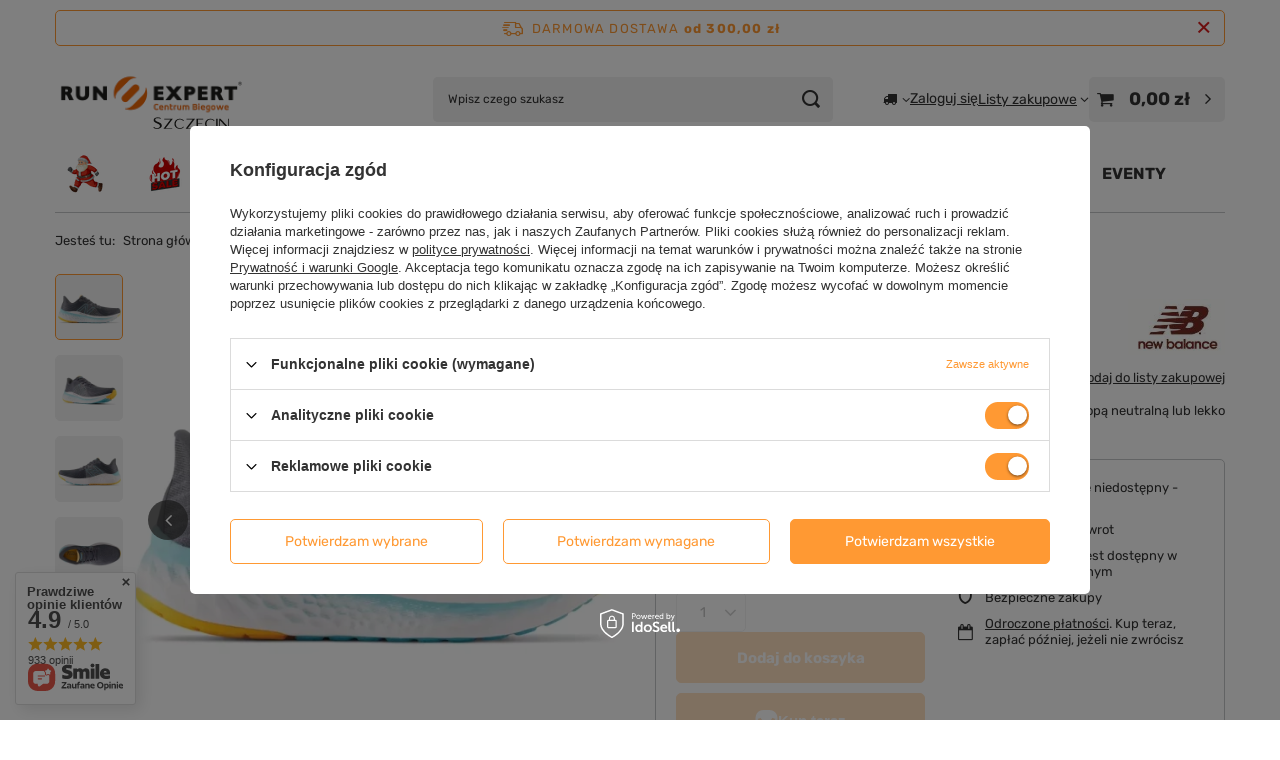

--- FILE ---
content_type: text/html; charset=utf-8
request_url: https://www.runexpert.pl/product-pol-12825-Buty-do-biegania-New-Balance-Fresh-Foam-VONGO-MVNGOCD5.html
body_size: 37487
content:
<!DOCTYPE html>
<html lang="pl" class="--freeShipping --vat --gross " ><head><link rel="preload" as="image" fetchpriority="high" href="/hpeciai/794a65523bb52f8864dc6f799feac370/pol_pm_Buty-do-biegania-New-Balance-Fresh-Foam-VONGO-MVNGOCD5-12825_1.webp"><meta name="viewport" content="initial-scale = 1.0, maximum-scale = 5.0, width=device-width, viewport-fit=cover"><meta http-equiv="Content-Type" content="text/html; charset=utf-8"><meta http-equiv="X-UA-Compatible" content="IE=edge"><title>Buty do biegania New Balance Fresh Foam VONGO MVNGOCD5 12825 | Centrum Biegowe Run Expert</title><meta name="keywords" content=""><meta name="description" content="Męskie buty do biegania Vongo v5 to model przeznaczony dla osób ze stopą neutralną lub lekko pronującą do biegania po twardych nawierzchniach. "><link rel="icon" href="/gfx/pol/favicon.ico"><meta name="theme-color" content="#ff9933"><meta name="msapplication-navbutton-color" content="#ff9933"><meta name="apple-mobile-web-app-status-bar-style" content="#ff9933"><link rel="stylesheet" type="text/css" href="/gfx/pol/projector_style.css.gzip?r=1760432436"><style>
							#photos_slider[data-skeleton] .photos__link:before {
								padding-top: calc(min((570/570 * 100%), 570px));
							}
							@media (min-width: 979px) {.photos__slider[data-skeleton] .photos__figure:not(.--nav):first-child .photos__link {
								max-height: 570px;
							}}
						</style><script>var app_shop={urls:{prefix:'data="/gfx/'.replace('data="', '')+'pol/',graphql:'/graphql/v1/'},vars:{meta:{viewportContent:'initial-scale = 1.0, maximum-scale = 5.0, width=device-width, viewport-fit=cover'},priceType:'gross',priceTypeVat:true,productDeliveryTimeAndAvailabilityWithBasket:false,geoipCountryCode:'US',fairShopLogo: { enabled: true, image: '/gfx/standards/superfair_light.svg'},currency:{id:'PLN',symbol:'zł',country:'pl',format:'###,##0.00',beforeValue:false,space:true,decimalSeparator:',',groupingSeparator:' '},language:{id:'pol',symbol:'pl',name:'Polski'},omnibus:{enabled:true,rebateCodeActivate:false,hidePercentageDiscounts:false,},},txt:{priceTypeText:' brutto',},fn:{},fnrun:{},files:[],graphql:{}};const getCookieByName=(name)=>{const value=`; ${document.cookie}`;const parts = value.split(`; ${name}=`);if(parts.length === 2) return parts.pop().split(';').shift();return false;};if(getCookieByName('freeeshipping_clicked')){document.documentElement.classList.remove('--freeShipping');}if(getCookieByName('rabateCode_clicked')){document.documentElement.classList.remove('--rabateCode');}function hideClosedBars(){const closedBarsArray=JSON.parse(localStorage.getItem('closedBars'))||[];if(closedBarsArray.length){const styleElement=document.createElement('style');styleElement.textContent=`${closedBarsArray.map((el)=>`#${el}`).join(',')}{display:none !important;}`;document.head.appendChild(styleElement);}}hideClosedBars();</script><meta name="robots" content="index,follow"><meta name="rating" content="general"><meta name="Author" content="Run Expert na bazie IdoSell (www.idosell.com/shop).">
<!-- Begin LoginOptions html -->

<style>
#client_new_social .service_item[data-name="service_Apple"]:before, 
#cookie_login_social_more .service_item[data-name="service_Apple"]:before,
.oscop_contact .oscop_login__service[data-service="Apple"]:before {
    display: block;
    height: 2.6rem;
    content: url('/gfx/standards/apple.svg?r=1743165583');
}
.oscop_contact .oscop_login__service[data-service="Apple"]:before {
    height: auto;
    transform: scale(0.8);
}
#client_new_social .service_item[data-name="service_Apple"]:has(img.service_icon):before,
#cookie_login_social_more .service_item[data-name="service_Apple"]:has(img.service_icon):before,
.oscop_contact .oscop_login__service[data-service="Apple"]:has(img.service_icon):before {
    display: none;
}
</style>

<!-- End LoginOptions html -->

<!-- Open Graph -->
<meta property="og:type" content="website"><meta property="og:url" content="https://www.runexpert.pl/product-pol-12825-Buty-do-biegania-New-Balance-Fresh-Foam-VONGO-MVNGOCD5.html
"><meta property="og:title" content="Buty do biegania New Balance Fresh Foam VONGO MVNGOCD5"><meta property="og:description" content="Męskie buty do biegania Vongo v5 to model przeznaczony dla osób ze stopą neutralną lub lekko pronującą do biegania po twardych nawierzchniach. "><meta property="og:site_name" content="Run Expert"><meta property="og:locale" content="pl_PL"><meta property="og:image" content="https://www.runexpert.pl/hpeciai/d7ab9e7756d9813cd04f98512f135ed5/pol_pl_Buty-do-biegania-New-Balance-Fresh-Foam-VONGO-MVNGOCD5-12825_1.webp"><meta property="og:image:width" content="570"><meta property="og:image:height" content="570"><script type="application/javascript" src="/ajax/js/webpush_subscription.js?v=1&r=4"></script><script type="application/javascript">WebPushHandler.publicKey = 'BIBZVOTaLmc6CJxsbGHRfNAzKZ0v4M4ra8/5VUp5/SXRcmSzJ0uvC2x0H20PmwlbLXRLPpb1qHgDZ2UqL572MaI=';WebPushHandler.version = '1';WebPushHandler.setPermissionValue();</script><script >
window.dataLayer = window.dataLayer || [];
window.gtag = function gtag() {
dataLayer.push(arguments);
}
gtag('consent', 'default', {
'ad_storage': 'denied',
'analytics_storage': 'denied',
'ad_personalization': 'denied',
'ad_user_data': 'denied',
'wait_for_update': 500
});

gtag('set', 'ads_data_redaction', true);
</script><script id="iaiscript_1" data-requirements="W10=" data-ga4_sel="ga4script">
window.iaiscript_1 = `<${'script'}  class='google_consent_mode_update'>
gtag('consent', 'update', {
'ad_storage': 'granted',
'analytics_storage': 'granted',
'ad_personalization': 'granted',
'ad_user_data': 'granted'
});
</${'script'}>`;
</script>
<!-- End Open Graph -->

<link rel="canonical" href="https://www.runexpert.pl/product-pol-12825-Buty-do-biegania-New-Balance-Fresh-Foam-VONGO-MVNGOCD5.html" />

                <!-- Global site tag (gtag.js) -->
                <script  async src="https://www.googletagmanager.com/gtag/js?id=AW-700224586"></script>
                <script >
                    window.dataLayer = window.dataLayer || [];
                    window.gtag = function gtag(){dataLayer.push(arguments);}
                    gtag('js', new Date());
                    
                    gtag('config', 'AW-700224586', {"allow_enhanced_conversions":true});
gtag('config', 'G-8PSHNEJDV5');

                </script>
                
<!-- Begin additional html or js -->


<!--41|1|11-->
<script type="text/javascript">
  (function(i,s,o,g,r,a,m){i['GoogleAnalyticsObject']=r;i[r]=i[r]||function(){
  (i[r].q=i[r].q||[]).push(arguments)},i[r].l=1*new Date();a=s.createElement(o),
  m=s.getElementsByTagName(o)[0];a.async=1;a.src=g;m.parentNode.insertBefore(a,m)
  })(window,document,'script','https://www.google-analytics.com/analytics.js','ga');

  ga('create', 'UA-27953037-1', 'auto');
  ga('create', 'UA-100931180-1', 'auto', {'name': 'newTracker'});
  ga('require', 'displayfeatures');
  ga('send', 'pageview');
  ga('newTracker.send', 'pageview');
</script>
<!--45|1|30| modified: 2021-03-22 10:33:06-->
<meta name="google-site-verification" content="KFZZ-7ybBRStVCj3O6n8tVfg588Wrao3Aoqg-RICHV8" />
<meta name="google-site-verification" content="YaUMzsFzv6iBxvJfg78yEsDjN0l0sZKLWt4BOCDev04" />

<script type="application/ld+json">
{
	"@context": "http://schema.org",
	"@type": "LocalBusiness",
	"address": {
		"@type": "PostalAddress",
		"addressLocality": "Szczecin",
		"streetAddress": "Bohaterów Warszawy 40 / I piętro - 2M2",
		"postalCode": "70-342",
		"addressRegion": "zachodniopomorskie"
	},
	"name": "Centrum Biegowe Run Expert",
	"email": "sklep@runexpert.pl",
	"telephone": "507708656",
	"vatID": "8513072084",
	"image": "https://www.runexpert.pl/data/gfx/mask/pol/logo_1_big.png"
}
</script>
<!--46|1|30-->
<meta http-equiv="Content-Language" content="pl" />
<!--57|1|33-->
<meta name="google-site-verification" content="A7aZuIHJ9tn0eBfXjGjNC5Q6BQUmS2n1oRM9TkUjdsI" />
<!--59|1|30-->
<!-- Hotjar Tracking Code for https://www.runexpert.pl/ -->
<script>
    (function(h,o,t,j,a,r){
        h.hj=h.hj||function(){(h.hj.q=h.hj.q||[]).push(arguments)};
        h._hjSettings={hjid:1161938,hjsv:6};
        a=o.getElementsByTagName('head')[0];
        r=o.createElement('script');r.async=1;
        r.src=t+h._hjSettings.hjid+j+h._hjSettings.hjsv;
        a.appendChild(r);
    })(window,document,'https://static.hotjar.com/c/hotjar-','.js?sv=');
</script>
<!--63|1|30| modified: 2021-03-22 11:37:36-->
<script type="text/javascript">
var brand = 'Centrum Biegowe Run Expert';
var oldbrand = '- Run Expert';
const can = document.querySelector('link[rel="canonical"]');
const desc = document.querySelector('meta[name="description"]');

if (!document.title.match(brand) && document.title.match(oldbrand)) { document.title = document.title.replace(oldbrand,"") + " | " + brand; }
if (!document.title.match(brand)) { document.title = document.title + " | " + brand;  }

const uri = location.pathname;

if (uri.indexOf("/rma-open.php") > -1 || '/search.php?text=') || uri == '/rma-open.php' ||  uri == '/rma-open.php' ||  uri == '/returns-open.php' ||  uri == '/code' ||  uri == '/signin.php' ||  uri == '/newsletter.php' ) {
      var custom_robots = 'noindex, follow';
      $('meta[name=robots').remove();
      $('head').append( '<meta name="robots" content="'+ custom_robots +'" />' );
}

const keywrds = document.querySelector('meta[name="keywords"]');
keywrds.remove(); 



</script>

<!-- End additional html or js -->
                <script>
                if (window.ApplePaySession && window.ApplePaySession.canMakePayments()) {
                    var applePayAvailabilityExpires = new Date();
                    applePayAvailabilityExpires.setTime(applePayAvailabilityExpires.getTime() + 2592000000); //30 days
                    document.cookie = 'applePayAvailability=yes; expires=' + applePayAvailabilityExpires.toUTCString() + '; path=/;secure;'
                    var scriptAppleJs = document.createElement('script');
                    scriptAppleJs.src = "/ajax/js/apple.js?v=3";
                    if (document.readyState === "interactive" || document.readyState === "complete") {
                          document.body.append(scriptAppleJs);
                    } else {
                        document.addEventListener("DOMContentLoaded", () => {
                            document.body.append(scriptAppleJs);
                        });  
                    }
                } else {
                    document.cookie = 'applePayAvailability=no; path=/;secure;'
                }
                </script>
                                <script>
                var listenerFn = function(event) {
                    if (event.origin !== "https://payment.idosell.com")
                        return;
                    
                    var isString = (typeof event.data === 'string' || event.data instanceof String);
                    if (!isString) return;
                    try {
                        var eventData = JSON.parse(event.data);
                    } catch (e) {
                        return;
                    }
                    if (!eventData) { return; }                                            
                    if (eventData.isError) { return; }
                    if (eventData.action != 'isReadyToPay') {return; }
                    
                    if (eventData.result.result && eventData.result.paymentMethodPresent) {
                        var googlePayAvailabilityExpires = new Date();
                        googlePayAvailabilityExpires.setTime(googlePayAvailabilityExpires.getTime() + 2592000000); //30 days
                        document.cookie = 'googlePayAvailability=yes; expires=' + googlePayAvailabilityExpires.toUTCString() + '; path=/;secure;'
                    } else {
                        document.cookie = 'googlePayAvailability=no; path=/;secure;'
                    }                                            
                }     
                if (!window.isAdded)
                {                                        
                    if (window.oldListener != null) {
                         window.removeEventListener('message', window.oldListener);
                    }                        
                    window.addEventListener('message', listenerFn);
                    window.oldListener = listenerFn;                                      
                       
                    const iframe = document.createElement('iframe');
                    iframe.src = "https://payment.idosell.com/assets/html/checkGooglePayAvailability.html?origin=https%3A%2F%2Fwww.runexpert.pl";
                    iframe.style.display = 'none';                                            

                    if (document.readyState === "interactive" || document.readyState === "complete") {
                          if (!window.isAdded) {
                              window.isAdded = true;
                              document.body.append(iframe);
                          }
                    } else {
                        document.addEventListener("DOMContentLoaded", () => {
                            if (!window.isAdded) {
                              window.isAdded = true;
                              document.body.append(iframe);
                          }
                        });  
                    }  
                }
                </script>
                <script>let paypalDate = new Date();
                    paypalDate.setTime(paypalDate.getTime() + 86400000);
                    document.cookie = 'payPalAvailability_PLN=-1; expires=' + paypalDate.getTime() + '; path=/; secure';
                </script><script src="/data/gzipFile/expressCheckout.js.gz"></script><script type="text/javascript" src="/expressCheckout/smileCheckout.php?v=3"></script><style>express-checkout:not(:defined){-webkit-appearance:none;background:0 0;display:block !important;outline:0;width:100%;min-height:48px;position:relative}</style></head><body><div id="container" class="projector_page container max-width-1200"><header class=" commercial_banner"><script class="ajaxLoad">app_shop.vars.vat_registered="true";app_shop.vars.currency_format="###,##0.00";app_shop.vars.currency_before_value=false;app_shop.vars.currency_space=true;app_shop.vars.symbol="zł";app_shop.vars.id="PLN";app_shop.vars.baseurl="http://www.runexpert.pl/";app_shop.vars.sslurl="https://www.runexpert.pl/";app_shop.vars.curr_url="%2Fproduct-pol-12825-Buty-do-biegania-New-Balance-Fresh-Foam-VONGO-MVNGOCD5.html";var currency_decimal_separator=',';var currency_grouping_separator=' ';app_shop.vars.blacklist_extension=["exe","com","swf","js","php"];app_shop.vars.blacklist_mime=["application/javascript","application/octet-stream","message/http","text/javascript","application/x-deb","application/x-javascript","application/x-shockwave-flash","application/x-msdownload"];app_shop.urls.contact="/contact-pol.html";</script><div id="viewType" style="display:none"></div><div id="menu_skip" class="menu_skip"><a href="#layout" class="btn --outline --medium menu_skip__link --layout">Przejdź do zawartości strony</a><a href="#menu_categories" class="btn --outline --medium menu_skip__link --menu">Przejdź do kategorii</a></div><div id="freeShipping" class="freeShipping"><span class="freeShipping__info">Darmowa dostawa</span><strong class="freeShipping__val">
				od 
				300,00 zł</strong><a href="" class="freeShipping__close" aria-label="Zamknij pasek informacyjny"></a></div><div id="logo" class="d-flex align-items-center"><a href="http://www.runexpert.pl/" target="_self" aria-label="Logo sklepu"><img src="/data/gfx/mask/pol/logo_1_big.svg" alt="Run Expert" width="200" height="100"></a></div><form action="https://www.runexpert.pl/search.php" method="get" id="menu_search" class="menu_search"><a href="#showSearchForm" class="menu_search__mobile" aria-label="Szukaj"></a><div class="menu_search__block"><div class="menu_search__item --input"><input class="menu_search__input" type="text" name="text" autocomplete="off" placeholder="Wpisz czego szukasz" aria-label="Wpisz czego szukasz"><button class="menu_search__submit" type="submit" aria-label="Szukaj"></button></div><div class="menu_search__item --results search_result"></div></div></form><div id="menu_top" class="menu_top"><div id="menu_settings" class="align-items-center justify-content-center justify-content-lg-end"><div class="open_trigger" tabindex="0" aria-label="Kliknij, aby zmienić kraj dostawy"><span class="d-none d-md-inline-block flag_txt"><i class="icon-truck"></i></span><div class="menu_settings_wrapper d-md-none"><div class="menu_settings_inline"><div class="menu_settings_header">
									Język i waluta:
								</div><div class="menu_settings_content"><span class="menu_settings_flag flag flag_pol"></span><strong class="menu_settings_value"><span class="menu_settings_language">pl</span><span> | </span><span class="menu_settings_currency">zł</span></strong></div></div><div class="menu_settings_inline"><div class="menu_settings_header">
									Dostawa do:
								</div><div class="menu_settings_content"><strong class="menu_settings_value">Polska</strong></div></div></div><i class="icon-angle-down d-none d-md-inline-block"></i></div><form action="https://www.runexpert.pl/settings.php" method="post"><ul><li><div class="form-group"><span for="menu_settings_country">Dostawa do</span><div class="select-after"><select class="form-control" name="country" id="menu_settings_country" aria-label="Dostawa do"><option value="1143020016">Austria</option><option value="1143020041">Czech Republic</option><option value="1143020042">Denmark</option><option value="1143020057">France</option><option value="1143020143">Germany</option><option value="1143020076">Netherlands</option><option selected value="1143020003">Polska</option><option value="1143020169">Rumunia</option><option value="1143020075">Spain</option><option value="1143020193">Sweden</option><option value="1143020220">Włochy</option></select></div></div></li><li class="buttons"><button class="btn --solid --large" type="submit">
									Zastosuj zmiany
								</button></li></ul></form></div><div class="account_links"><a class="account_links__item" href="https://www.runexpert.pl/login.php"><span class="account_links__text --logged-out">Zaloguj się</span></a></div><div class="shopping_list_top" data-empty="true"><a href="https://www.runexpert.pl/pl/shoppinglist/" class="wishlist_link slt_link --empty" aria-label="Listy zakupowe"><span class="slt_link__text">Listy zakupowe</span></a><div class="slt_lists"><ul class="slt_lists__nav"><li class="slt_lists__nav_item" data-list_skeleton="true" data-list_id="true" data-shared="true"><a href="#" class="slt_lists__nav_link" data-list_href="true"><span class="slt_lists__nav_name" data-list_name="true"></span><span class="slt_lists__count" data-list_count="true">0</span></a></li><li class="slt_lists__nav_item --empty"><a class="slt_lists__nav_link --empty" href="https://www.runexpert.pl/pl/shoppinglist/"><span class="slt_lists__nav_name" data-list_name="true">Lista zakupowa</span><span class="slt_lists__count" data-list_count="true">0</span></a></li></ul></div></div><div id="menu_basket" class="topBasket --skeleton"><a href="/basketedit.php" class="topBasket__sub" aria-label="Wartość koszyka: 0,00 zł"><span class="badge badge-info" aria-hidden="true"></span><strong class="topBasket__price">0,00 zł</strong></a><div class="topBasket__details --products" style="display: none;"><div class="topBasket__block --labels"><span class="topBasket__item --name">Produkt</span><span class="topBasket__item --sum">Ilość</span><span class="topBasket__item --prices">Cena</span></div><div class="topBasket__block --products"></div><div class="topBasket__block --oneclick topBasket_oneclick" data-lang="pol"><div class="topBasket_oneclick__label"><span class="topBasket_oneclick__text --fast">Szybkie zakupy <strong>1-Click</strong></span><span class="topBasket_oneclick__text --registration"> (bez rejestracji)</span></div><div class="topBasket_oneclick__items"><span class="topBasket_oneclick__item --googlePay" title="Google Pay"><img class="topBasket_oneclick__icon" src="/panel/gfx/payment_forms/237.png" alt="Google Pay"></span></div></div></div><div class="topBasket__details --shipping" style="display: none;"><span class="topBasket__name">Koszt dostawy od</span><span id="shipppingCost"></span></div><script>
				app_shop.vars.cache_html = true;
			</script></div></div><nav id="menu_categories" class="wide" aria-label="Kategorie główne"><button type="button" class="navbar-toggler" aria-label="Menu"><i class="icon-reorder"></i></button><div class="navbar-collapse" id="menu_navbar"><ul class="navbar-nav mx-md-n2"><li class="nav-item"><span class="nav-link-wrapper"><a  href="/pol_m_BIEGOWE-PREZENTY-NA-SWIETA-1607.html" target="_self" title="BIEGOWE PREZENTY NA ŚWIĘTA" class="nav-link --l1 nav-gfx nav-hover" ><picture class="nav-picture --main --lvl1"><img alt="BIEGOWE PREZENTY NA ŚWIĘTA" title="BIEGOWE PREZENTY NA ŚWIĘTA" src="/data/gfx/pol/navigation/1_1_i_1607.png" loading="lazy"></picture><picture class="nav-picture --hover --lvl1"><img alt="BIEGOWE PREZENTY NA ŚWIĘTA" title="BIEGOWE PREZENTY NA ŚWIĘTA" src="/data/gfx/pol/navigation/1_1_o_1607.png" loading="lazy"></picture><span class="gfx_lvl_1 d-none">BIEGOWE PREZENTY NA ŚWIĘTA</span></a><button class="nav-link-expand" type="button" aria-label="BIEGOWE PREZENTY NA ŚWIĘTA, Menu"></button></span><ul class="navbar-subnav"><li class="nav-header"><a href="#backLink" class="nav-header__backLink" aria-label="Wróć"><i class="icon-angle-left"></i></a><a  href="/pol_m_BIEGOWE-PREZENTY-NA-SWIETA-1607.html" target="_self" title="BIEGOWE PREZENTY NA ŚWIĘTA" class="nav-link --l1 nav-gfx nav-hover" ><picture class="nav-picture --main --lvl1"><img alt="BIEGOWE PREZENTY NA ŚWIĘTA" title="BIEGOWE PREZENTY NA ŚWIĘTA" src="/data/gfx/pol/navigation/1_1_i_1607.png" loading="lazy"></picture><picture class="nav-picture --hover --lvl1"><img alt="BIEGOWE PREZENTY NA ŚWIĘTA" title="BIEGOWE PREZENTY NA ŚWIĘTA" src="/data/gfx/pol/navigation/1_1_o_1607.png" loading="lazy"></picture><span class="gfx_lvl_1 d-none">BIEGOWE PREZENTY NA ŚWIĘTA</span></a></li><li class="nav-item empty"><a  href="/pol_m_BIEGOWE-PREZENTY-NA-SWIETA_Czapki-sportowe-1608.html" target="_self" title="Czapki sportowe" class="nav-link --l2" >Czapki sportowe</a></li><li class="nav-item empty"><a  href="/pol_m_BIEGOWE-PREZENTY-NA-SWIETA_Rekawiczki-sportowe-1612.html" target="_self" title="Rękawiczki sportowe" class="nav-link --l2" >Rękawiczki sportowe</a></li><li class="nav-item empty"><a  href="/pol_m_BIEGOWE-PREZENTY-NA-SWIETA_Plecaki-sportowe-1615.html" target="_self" title="Plecaki sportowe" class="nav-link --l2" >Plecaki sportowe</a></li><li class="nav-item empty"><a  href="/pol_m_BIEGOWE-PREZENTY-NA-SWIETA_Skarpety-sportowe-1609.html" target="_self" title="Skarpety sportowe" class="nav-link --l2" >Skarpety sportowe</a></li><li class="nav-item empty"><a  href="/pol_m_BIEGOWE-PREZENTY-NA-SWIETA_Chusty-wielofunkcyjne-1610.html" target="_self" title="Chusty wielofunkcyjne" class="nav-link --l2" >Chusty wielofunkcyjne</a></li><li class="nav-item empty"><a  href="/pol_m_BIEGOWE-PREZENTY-NA-SWIETA_Kubki-motywacyjne-1649.html" target="_self" title="Kubki motywacyjne" class="nav-link --l2" >Kubki motywacyjne</a></li><li class="nav-item"><a  href="/pol_m_BIEGOWE-PREZENTY-NA-SWIETA_Koszulki-motywacyjne-do-biegania-1644.html" target="_self" title="Koszulki motywacyjne do biegania" class="nav-link --l2" >Koszulki motywacyjne do biegania</a><ul class="navbar-subsubnav"><li class="nav-header"><a href="#backLink" class="nav-header__backLink" aria-label="Wróć"><i class="icon-angle-left"></i></a><a  href="/pol_m_BIEGOWE-PREZENTY-NA-SWIETA_Koszulki-motywacyjne-do-biegania-1644.html" target="_self" title="Koszulki motywacyjne do biegania" class="nav-link --l2" >Koszulki motywacyjne do biegania</a></li><li class="nav-item"><a  href="/pol_m_BIEGOWE-PREZENTY-NA-SWIETA_Koszulki-motywacyjne-do-biegania_Damskie-1645.html" target="_self" title="Damskie" class="nav-link --l3" >Damskie</a></li><li class="nav-item"><a  href="/pol_m_BIEGOWE-PREZENTY-NA-SWIETA_Koszulki-motywacyjne-do-biegania_Meskie-1646.html" target="_self" title="Męskie" class="nav-link --l3" >Męskie</a></li></ul></li><li class="nav-item empty"><a  href="/pol_m_BIEGOWE-PREZENTY-NA-SWIETA_Bony-Podarunkowe-1611.html" target="_self" title="Bony Podarunkowe" class="nav-link --l2" >Bony Podarunkowe</a></li><li class="nav-item --all empty"><a class="nav-link --l2" href="/pol_m_BIEGOWE-PREZENTY-NA-SWIETA-1607.html">+ Pokaż wszystkie</a></li></ul></li><li class="nav-item"><span class="nav-link-wrapper"><a  href="/pol_m_Strefa-Promocji-1294.html" target="_self" title="Strefa Promocji" class="nav-link --l1 nav-gfx nav-hover" ><picture class="nav-picture --main --lvl1"><img alt="Strefa Promocji" title="Strefa Promocji" src="/data/gfx/pol/navigation/1_1_i_1294.png" loading="lazy"></picture><picture class="nav-picture --hover --lvl1"><img alt="Strefa Promocji" title="Strefa Promocji" src="/data/gfx/pol/navigation/1_1_o_1294.png" loading="lazy"></picture><span class="gfx_lvl_1 d-none">Strefa Promocji</span></a><button class="nav-link-expand" type="button" aria-label="Strefa Promocji, Menu"></button></span><ul class="navbar-subnav"><li class="nav-header"><a href="#backLink" class="nav-header__backLink" aria-label="Wróć"><i class="icon-angle-left"></i></a><a  href="/pol_m_Strefa-Promocji-1294.html" target="_self" title="Strefa Promocji" class="nav-link --l1 nav-gfx nav-hover" ><picture class="nav-picture --main --lvl1"><img alt="Strefa Promocji" title="Strefa Promocji" src="/data/gfx/pol/navigation/1_1_i_1294.png" loading="lazy"></picture><picture class="nav-picture --hover --lvl1"><img alt="Strefa Promocji" title="Strefa Promocji" src="/data/gfx/pol/navigation/1_1_o_1294.png" loading="lazy"></picture><span class="gfx_lvl_1 d-none">Strefa Promocji</span></a></li><li class="nav-item empty"><a  href="/pol_m_Strefa-Promocji_Mega-Outlet-1483.html" target="_self" title="Mega Outlet" class="nav-link --l2" >Mega Outlet</a></li><li class="nav-item empty"><a  href="/pol_m_Strefa-Promocji_Buty-1480.html" target="_self" title="Buty" class="nav-link --l2" >Buty</a></li><li class="nav-item empty"><a  href="/pol_m_Strefa-Promocji_Odziez-1481.html" target="_self" title="Odzież" class="nav-link --l2" >Odzież</a></li><li class="nav-item empty"><a  href="/pol_m_Strefa-Promocji_Akcesoria-1482.html" target="_self" title="Akcesoria" class="nav-link --l2" >Akcesoria</a></li><li class="nav-item --all empty"><a class="nav-link --l2" href="/pol_m_Strefa-Promocji-1294.html">+ Pokaż wszystkie</a></li></ul></li><li class="nav-item nav-open"><span class="nav-link-wrapper"><a  href="/pol_m_BUTY-1150.html" target="_self" title="BUTY" class="nav-link --l1 active" >BUTY</a><button class="nav-link-expand" type="button" aria-label="BUTY, Menu"></button></span><ul class="navbar-subnav"><li class="nav-header"><a href="#backLink" class="nav-header__backLink" aria-label="Wróć"><i class="icon-angle-left"></i></a><a  href="/pol_m_BUTY-1150.html" target="_self" title="BUTY" class="nav-link --l1 active" >BUTY</a></li><li class="nav-item"><a  href="/pol_m_BUTY_Damskie-buty-do-biegania-1138.html" target="_self" title="Damskie buty do biegania" class="nav-link --l2" >Damskie buty do biegania</a><ul class="navbar-subsubnav"><li class="nav-header"><a href="#backLink" class="nav-header__backLink" aria-label="Wróć"><i class="icon-angle-left"></i></a><a  href="/pol_m_BUTY_Damskie-buty-do-biegania-1138.html" target="_self" title="Damskie buty do biegania" class="nav-link --l2" >Damskie buty do biegania</a></li><li class="nav-item"><a  href="/pol_m_BUTY_Damskie-buty-do-biegania_Na-nawierzchnie-utwardzone-1140.html" target="_self" title="Na nawierzchnie utwardzone" class="nav-link --l3" >Na nawierzchnie utwardzone</a></li><li class="nav-item"><a  href="/pol_m_BUTY_Damskie-buty-do-biegania_Do-lasu-i-w-gory-1143.html" target="_self" title="Do lasu i w góry" class="nav-link --l3" >Do lasu i w góry</a></li><li class="nav-item"><a  href="/pol_m_BUTY_Damskie-buty-do-biegania_Do-szybszego-biegania-1141.html" target="_self" title="Do szybszego biegania" class="nav-link --l3" >Do szybszego biegania</a></li><li class="nav-item"><a  href="/pol_m_BUTY_Damskie-buty-do-biegania_Z-karbonowa-wkladka-1583.html" target="_self" title="Z karbonową wkładką" class="nav-link --l3" >Z karbonową wkładką</a></li><li class="nav-item"><a  href="/pol_m_BUTY_Damskie-buty-do-biegania_Z-membrana-1551.html" target="_self" title="Z membraną" class="nav-link --l3" >Z membraną</a></li><li class="nav-item"><a  href="/pol_m_BUTY_Damskie-buty-do-biegania_Oferty-specjalne-1409.html" target="_self" title="Oferty specjalne" class="nav-link --l3" >Oferty specjalne</a></li></ul></li><li class="nav-item nav-open"><a  href="/pol_m_BUTY_Meskie-buty-do-biegania-1151.html" target="_self" title="Męskie buty do biegania" class="nav-link --l2 active" >Męskie buty do biegania</a><ul class="navbar-subsubnav"><li class="nav-header"><a href="#backLink" class="nav-header__backLink" aria-label="Wróć"><i class="icon-angle-left"></i></a><a  href="/pol_m_BUTY_Meskie-buty-do-biegania-1151.html" target="_self" title="Męskie buty do biegania" class="nav-link --l2 active" >Męskie buty do biegania</a></li><li class="nav-item"><a  href="/pol_m_BUTY_Meskie-buty-do-biegania_Na-nawierzchnie-utwardzone-1153.html" target="_self" title="Na nawierzchnie utwardzone" class="nav-link --l3" >Na nawierzchnie utwardzone</a></li><li class="nav-item"><a  href="/pol_m_BUTY_Meskie-buty-do-biegania_Do-lasu-i-w-gory-1156.html" target="_self" title="Do lasu i w góry" class="nav-link --l3" >Do lasu i w góry</a></li><li class="nav-item"><a  href="/pol_m_BUTY_Meskie-buty-do-biegania_Do-szybszego-biegania-1154.html" target="_self" title="Do szybszego biegania" class="nav-link --l3" >Do szybszego biegania</a></li><li class="nav-item"><a  href="/pol_m_BUTY_Meskie-buty-do-biegania_Z-karbonowa-wkladka-1582.html" target="_self" title="Z karbonową wkładką" class="nav-link --l3" >Z karbonową wkładką</a></li><li class="nav-item"><a  href="/pol_m_BUTY_Meskie-buty-do-biegania_Z-membrana-1552.html" target="_self" title="Z membraną" class="nav-link --l3" >Z membraną</a></li><li class="nav-item nav-open"><a  href="/pol_m_BUTY_Meskie-buty-do-biegania_Oferty-specjalne-1408.html" target="_self" title="Oferty specjalne" class="nav-link --l3 active" >Oferty specjalne</a></li></ul></li><li class="nav-item"><a  href="/pol_m_BUTY_Wodoodporne-1643.html" target="_self" title="Wodoodporne" class="nav-link --l2" >Wodoodporne</a><ul class="navbar-subsubnav"><li class="nav-header"><a href="#backLink" class="nav-header__backLink" aria-label="Wróć"><i class="icon-angle-left"></i></a><a  href="/pol_m_BUTY_Wodoodporne-1643.html" target="_self" title="Wodoodporne" class="nav-link --l2" >Wodoodporne</a></li><li class="nav-item"><a  href="/pol_m_BUTY_Wodoodporne_Buty-wodoodporne-meskie-1642.html" target="_self" title="Buty wodoodporne męskie" class="nav-link --l3" >Buty wodoodporne męskie</a></li><li class="nav-item"><a  href="/pol_m_BUTY_Wodoodporne_Buty-wodoodporne-damskie-1641.html" target="_self" title="Buty wodoodporne damskie" class="nav-link --l3" >Buty wodoodporne damskie</a></li></ul></li><li class="nav-item empty"><a  href="/pol_m_BUTY_Buty-na-twarde-nawierzchnie-1633.html" target="_self" title="Buty na twarde nawierzchnie" class="nav-link --l2" >Buty na twarde nawierzchnie</a></li><li class="nav-item empty"><a  href="/pol_m_BUTY_Buty-trailowe-1634.html" target="_self" title="Buty trailowe" class="nav-link --l2" >Buty trailowe</a></li><li class="nav-item empty"><a  href="/pol_m_BUTY_Buty-lekkoatletyczne-kolce-1152.html" target="_self" title="Buty lekkoatletyczne - kolce" class="nav-link --l2" >Buty lekkoatletyczne - kolce</a></li><li class="nav-item empty"><a  href="/pol_m_BUTY_Dla-mlodszych-biegaczy-1144.html" target="_self" title="Dla młodszych biegaczy" class="nav-link --l2" >Dla młodszych biegaczy</a></li><li class="nav-item"><a  href="/pol_m_BUTY_Obuwie-ortopedyczne-regeneracyjne-1621.html" target="_self" title="Obuwie ortopedyczne / regeneracyjne" class="nav-link --l2" >Obuwie ortopedyczne / regeneracyjne</a><ul class="navbar-subsubnav"><li class="nav-header"><a href="#backLink" class="nav-header__backLink" aria-label="Wróć"><i class="icon-angle-left"></i></a><a  href="/pol_m_BUTY_Obuwie-ortopedyczne-regeneracyjne-1621.html" target="_self" title="Obuwie ortopedyczne / regeneracyjne" class="nav-link --l2" >Obuwie ortopedyczne / regeneracyjne</a></li><li class="nav-item"><a  href="/pol_m_BUTY_Obuwie-ortopedyczne-regeneracyjne_Wkladki-do-butow-damskie-1618.html" target="_self" title="Wkładki do butów damskie" class="nav-link --l3" >Wkładki do butów damskie</a></li><li class="nav-item"><a  href="/pol_m_BUTY_Obuwie-ortopedyczne-regeneracyjne_Buty-ortopedyczne-1622.html" target="_self" title="Buty ortopedyczne" class="nav-link --l3" >Buty ortopedyczne</a></li><li class="nav-item"><a  href="/pol_m_BUTY_Obuwie-ortopedyczne-regeneracyjne_Wkladki-do-butow-meskie-1619.html" target="_self" title="Wkładki do butów męskie" class="nav-link --l3" >Wkładki do butów męskie</a></li></ul></li><li class="nav-item empty"><a  href="/pol_m_BUTY_Wkladki-do-butow-1620.html" target="_self" title="Wkładki do butów" class="nav-link --l2" >Wkładki do butów</a></li><li class="nav-item"><a  href="/pol_m_BUTY_Dodatki-do-butow-1145.html" target="_self" title="Dodatki do butów" class="nav-link --l2" >Dodatki do butów</a><ul class="navbar-subsubnav"><li class="nav-header"><a href="#backLink" class="nav-header__backLink" aria-label="Wróć"><i class="icon-angle-left"></i></a><a  href="/pol_m_BUTY_Dodatki-do-butow-1145.html" target="_self" title="Dodatki do butów" class="nav-link --l2" >Dodatki do butów</a></li><li class="nav-item"><a  href="/pol_m_BUTY_Dodatki-do-butow_Wkladki-do-butow-1149.html" target="_self" title="Wkładki do butów" class="nav-link --l3" >Wkładki do butów</a></li></ul></li><li class="nav-item empty"><a  href="/pol_m_BUTY_OFERTY-SPECJALNE-1411.html" target="_self" title="OFERTY SPECJALNE" class="nav-link --l2" >OFERTY SPECJALNE</a></li><li class="nav-item --all empty"><a class="nav-link --l2" href="/pol_m_BUTY-1150.html">+ Pokaż wszystkie</a></li></ul></li><li class="nav-item"><span class="nav-link-wrapper"><a  href="/pol_m_ODZIEZ-1163.html" target="_self" title="ODZIEŻ" class="nav-link --l1" >ODZIEŻ</a><button class="nav-link-expand" type="button" aria-label="ODZIEŻ, Menu"></button></span><ul class="navbar-subnav"><li class="nav-header"><a href="#backLink" class="nav-header__backLink" aria-label="Wróć"><i class="icon-angle-left"></i></a><a  href="/pol_m_ODZIEZ-1163.html" target="_self" title="ODZIEŻ" class="nav-link --l1" >ODZIEŻ</a></li><li class="nav-item"><a  href="/pol_m_ODZIEZ_Damska-1164.html" target="_self" title="Damska" class="nav-link --l2" >Damska</a><ul class="navbar-subsubnav more"><li class="nav-header"><a href="#backLink" class="nav-header__backLink" aria-label="Wróć"><i class="icon-angle-left"></i></a><a  href="/pol_m_ODZIEZ_Damska-1164.html" target="_self" title="Damska" class="nav-link --l2" >Damska</a></li><li class="nav-item"><a  href="/pol_m_ODZIEZ_Damska_Zestawy-TANIEJ-1587.html" target="_self" title="Zestawy TANIEJ" class="nav-link --l3" >Zestawy TANIEJ</a></li><li class="nav-item"><a  href="/pol_m_ODZIEZ_Damska_Kurtki-1173.html" target="_self" title="Kurtki" class="nav-link --l3" >Kurtki</a></li><li class="nav-item"><a  href="/pol_m_ODZIEZ_Damska_Bluzy-1169.html" target="_self" title="Bluzy" class="nav-link --l3" >Bluzy</a></li><li class="nav-item"><a  href="/pol_m_ODZIEZ_Damska_Koszulki-1170.html" target="_self" title="Koszulki" class="nav-link --l3" >Koszulki</a></li><li class="nav-item"><a  href="/pol_m_ODZIEZ_Damska_Spodnie-1171.html" target="_self" title="Spodnie" class="nav-link --l3" >Spodnie</a></li><li class="nav-item"><a  href="/pol_m_ODZIEZ_Damska_Spodenki-1172.html" target="_self" title="Spodenki" class="nav-link --l3" >Spodenki</a></li><li class="nav-item"><a  href="/pol_m_ODZIEZ_Damska_Bielizna-termoaktywna-1165.html" target="_self" title="Bielizna termoaktywna" class="nav-link --l3" >Bielizna termoaktywna</a></li><li class="nav-item"><a  href="/pol_m_ODZIEZ_Damska_Skarpety-sportowe-1584.html" target="_self" title="Skarpety sportowe" class="nav-link --l3" >Skarpety sportowe</a></li><li class="nav-item"><a  href="/pol_m_ODZIEZ_Damska_Nakrycia-glowy-czapki-i-opaski-1636.html" target="_self" title="Nakrycia głowy - czapki i opaski" class="nav-link --l3" >Nakrycia głowy - czapki i opaski</a></li><li class="nav-item"><a  href="/pol_m_ODZIEZ_Damska_Rekawiczki-sportowe-1605.html" target="_self" title="Rękawiczki sportowe" class="nav-link --l3" >Rękawiczki sportowe</a></li><li class="nav-item"><a  href="/pol_m_ODZIEZ_Damska_Kurtki-wodoodporne-1593.html" target="_self" title="Kurtki wodoodporne" class="nav-link --l3" >Kurtki wodoodporne</a></li><li class="nav-item"><a  href="/pol_m_ODZIEZ_Damska_Biustonosze-sportowe-1166.html" target="_self" title="Biustonosze sportowe" class="nav-link --l3" >Biustonosze sportowe</a></li><li class="nav-item"><a  href="/pol_m_ODZIEZ_Damska_Welna-Merino-1600.html" target="_self" title="Wełna Merino" class="nav-link --l3" >Wełna Merino</a></li><li class="nav-item --extend"><a href="" class="nav-link --l3" txt_alt="- Zwiń">+ Rozwiń</a></li></ul></li><li class="nav-item"><a  href="/pol_m_ODZIEZ_Meska-1174.html" target="_self" title="Męska" class="nav-link --l2" >Męska</a><ul class="navbar-subsubnav more"><li class="nav-header"><a href="#backLink" class="nav-header__backLink" aria-label="Wróć"><i class="icon-angle-left"></i></a><a  href="/pol_m_ODZIEZ_Meska-1174.html" target="_self" title="Męska" class="nav-link --l2" >Męska</a></li><li class="nav-item"><a  href="/pol_m_ODZIEZ_Meska_Kurtki-1176.html" target="_self" title="Kurtki" class="nav-link --l3" >Kurtki</a></li><li class="nav-item"><a  href="/pol_m_ODZIEZ_Meska_Bluzy-1177.html" target="_self" title="Bluzy" class="nav-link --l3" >Bluzy</a></li><li class="nav-item"><a  href="/pol_m_ODZIEZ_Meska_Koszulki-1178.html" target="_self" title="Koszulki" class="nav-link --l3" >Koszulki</a></li><li class="nav-item"><a  href="/pol_m_ODZIEZ_Meska_Spodnie-1179.html" target="_self" title="Spodnie" class="nav-link --l3" >Spodnie</a></li><li class="nav-item"><a  href="/pol_m_ODZIEZ_Meska_Spodenki-1180.html" target="_self" title="Spodenki" class="nav-link --l3" >Spodenki</a></li><li class="nav-item"><a  href="/pol_m_ODZIEZ_Meska_Bielizna-termoaktywna-1181.html" target="_self" title="Bielizna termoaktywna" class="nav-link --l3" >Bielizna termoaktywna</a></li><li class="nav-item"><a  href="/pol_m_ODZIEZ_Meska_Skarpety-sportowe-1585.html" target="_self" title="Skarpety sportowe" class="nav-link --l3" >Skarpety sportowe</a></li><li class="nav-item"><a  href="/pol_m_ODZIEZ_Meska_Nakrycia-glowy-czapki-i-opaski-1637.html" target="_self" title="Nakrycia głowy - czapki i opaski" class="nav-link --l3" >Nakrycia głowy - czapki i opaski</a></li><li class="nav-item"><a  href="/pol_m_ODZIEZ_Meska_Rekawiczki-sportowe-1604.html" target="_self" title="Rękawiczki sportowe" class="nav-link --l3" >Rękawiczki sportowe</a></li><li class="nav-item"><a  href="/pol_m_ODZIEZ_Meska_Kurtki-wodoodporne-1594.html" target="_self" title="Kurtki wodoodporne" class="nav-link --l3" >Kurtki wodoodporne</a></li><li class="nav-item"><a  href="/pol_m_ODZIEZ_Meska_Welna-Merino-1601.html" target="_self" title="Wełna Merino" class="nav-link --l3" >Wełna Merino</a></li><li class="nav-item --extend"><a href="" class="nav-link --l3" txt_alt="- Zwiń">+ Rozwiń</a></li></ul></li><li class="nav-item"><a  href="/pol_m_ODZIEZ_SKITOURING-1517.html" target="_self" title="SKITOURING " class="nav-link --l2 nav-gfx nav-hover" ><picture class="nav-picture --main --lvl2"><img alt="SKITOURING " title="SKITOURING " src="/data/gfx/pol/navigation/1_1_i_1517.png" loading="lazy"></picture><picture class="nav-picture --hover --lvl2"><img alt="SKITOURING " title="SKITOURING " src="/data/gfx/pol/navigation/1_1_o_1517.png" loading="lazy"></picture><span class="gfx_lvl_2 d-none">SKITOURING </span></a><ul class="navbar-subsubnav"><li class="nav-header"><a href="#backLink" class="nav-header__backLink" aria-label="Wróć"><i class="icon-angle-left"></i></a><a  href="/pol_m_ODZIEZ_SKITOURING-1517.html" target="_self" title="SKITOURING " class="nav-link --l2 nav-gfx nav-hover" ><picture class="nav-picture --main --lvl2"><img alt="SKITOURING " title="SKITOURING " src="/data/gfx/pol/navigation/1_1_i_1517.png" loading="lazy"></picture><picture class="nav-picture --hover --lvl2"><img alt="SKITOURING " title="SKITOURING " src="/data/gfx/pol/navigation/1_1_o_1517.png" loading="lazy"></picture><span class="gfx_lvl_2 d-none">SKITOURING </span></a></li><li class="nav-item"><a  href="/pol_m_ODZIEZ_SKITOURING-_Damska-1518.html" target="_self" title="Damska" class="nav-link --l3" >Damska</a></li><li class="nav-item"><a  href="/pol_m_ODZIEZ_SKITOURING-_Meska-1519.html" target="_self" title="Męska" class="nav-link --l3" >Męska</a></li><li class="nav-item"><a  href="/pol_m_ODZIEZ_SKITOURING-_Unisex-1520.html" target="_self" title="Unisex" class="nav-link --l3" >Unisex</a></li></ul></li><li class="nav-item"><a  href="/pol_m_ODZIEZ_ODZIEZ-ROWER-1260.html" target="_self" title="ODZIEŻ ROWER" class="nav-link --l2" >ODZIEŻ ROWER</a><ul class="navbar-subsubnav"><li class="nav-header"><a href="#backLink" class="nav-header__backLink" aria-label="Wróć"><i class="icon-angle-left"></i></a><a  href="/pol_m_ODZIEZ_ODZIEZ-ROWER-1260.html" target="_self" title="ODZIEŻ ROWER" class="nav-link --l2" >ODZIEŻ ROWER</a></li><li class="nav-item"><a  href="/pol_m_ODZIEZ_ODZIEZ-ROWER_Damska-1261.html" target="_self" title="Damska" class="nav-link --l3" >Damska</a></li><li class="nav-item"><a  href="/pol_m_ODZIEZ_ODZIEZ-ROWER_Meska-1262.html" target="_self" title="Męska" class="nav-link --l3" >Męska</a></li></ul></li><li class="nav-item"><a  href="/pol_m_ODZIEZ_PORY-ROKU-1498.html" target="_self" title="PORY ROKU" class="nav-link --l2" >PORY ROKU</a><ul class="navbar-subsubnav"><li class="nav-header"><a href="#backLink" class="nav-header__backLink" aria-label="Wróć"><i class="icon-angle-left"></i></a><a  href="/pol_m_ODZIEZ_PORY-ROKU-1498.html" target="_self" title="PORY ROKU" class="nav-link --l2" >PORY ROKU</a></li><li class="nav-item"><a  href="/pol_m_ODZIEZ_PORY-ROKU_Wiosna-Lato-1501.html" target="_blank" title="Wiosna / Lato" class="nav-link --l3" >Wiosna / Lato</a></li><li class="nav-item"><a  href="/pol_m_ODZIEZ_PORY-ROKU_Jesien-Zima-1502.html" target="_blank" title="Jesień / Zima" class="nav-link --l3" >Jesień / Zima</a></li></ul></li><li class="nav-item empty"><a  href="/pol_m_ODZIEZ_Bony-Podarunkowe-1446.html" target="_self" title="Bony Podarunkowe" class="nav-link --l2" >Bony Podarunkowe</a></li><li class="nav-item empty"><a  href="/pol_m_ODZIEZ_Oferty-specjalne-1496.html" target="_self" title="Oferty specjalne" class="nav-link --l2" >Oferty specjalne</a></li><li class="nav-item --all empty"><a class="nav-link --l2" href="/pol_m_ODZIEZ-1163.html">+ Pokaż wszystkie</a></li></ul></li><li class="nav-item"><span class="nav-link-wrapper"><a  href="/pol_m_AKCESORIA-1216.html" target="_self" title="AKCESORIA" class="nav-link --l1" >AKCESORIA</a><button class="nav-link-expand" type="button" aria-label="AKCESORIA, Menu"></button></span><ul class="navbar-subnav"><li class="nav-header"><a href="#backLink" class="nav-header__backLink" aria-label="Wróć"><i class="icon-angle-left"></i></a><a  href="/pol_m_AKCESORIA-1216.html" target="_self" title="AKCESORIA" class="nav-link --l1" >AKCESORIA</a></li><li class="nav-item empty"><a  href="/pol_m_AKCESORIA_Skarpety-1227.html" target="_self" title="Skarpety" class="nav-link --l2" >Skarpety</a></li><li class="nav-item empty"><a  href="/pol_m_AKCESORIA_Nakrycia-glowy-1225.html" target="_self" title="Nakrycia głowy" class="nav-link --l2" >Nakrycia głowy</a></li><li class="nav-item empty"><a  href="/pol_m_AKCESORIA_Chusty-wielofunkcyjne-1487.html" target="_self" title="Chusty wielofunkcyjne" class="nav-link --l2" >Chusty wielofunkcyjne</a></li><li class="nav-item empty"><a  href="/pol_m_AKCESORIA_Rekawiczki-1226.html" target="_self" title="Rękawiczki" class="nav-link --l2" >Rękawiczki</a></li><li class="nav-item empty"><a  href="/pol_m_AKCESORIA_Okulary-sportowe-1228.html" target="_self" title="Okulary sportowe" class="nav-link --l2" >Okulary sportowe</a></li><li class="nav-item empty"><a  href="/pol_m_AKCESORIA_Produkty-kompresyjne-1399.html" target="_self" title="Produkty kompresyjne" class="nav-link --l2" >Produkty kompresyjne</a></li><li class="nav-item empty"><a  href="/pol_m_AKCESORIA_Pasy-biodrowe-1230.html" target="_self" title="Pasy biodrowe" class="nav-link --l2" >Pasy biodrowe</a></li><li class="nav-item empty"><a  href="/pol_m_AKCESORIA_Plecaki-i-torby-sportowe-1400.html" target="_self" title="Plecaki i torby sportowe" class="nav-link --l2" >Plecaki i torby sportowe</a></li><li class="nav-item empty"><a  href="/pol_m_AKCESORIA_Kije-do-biegania-1457.html" target="_self" title="Kije do biegania" class="nav-link --l2" >Kije do biegania</a></li><li class="nav-item empty"><a  href="/pol_m_AKCESORIA_Kije-Nordic-Walking-1455.html" target="_self" title="Kije Nordic Walking" class="nav-link --l2" >Kije Nordic Walking</a></li><li class="nav-item empty"><a  href="/pol_m_AKCESORIA_Zegarki-sportowe-1229.html" target="_self" title="Zegarki sportowe" class="nav-link --l2" >Zegarki sportowe</a></li><li class="nav-item empty"><a  href="/pol_m_AKCESORIA_Bidony-i-termosy-1419.html" target="_self" title="Bidony i termosy" class="nav-link --l2" >Bidony i termosy</a></li><li class="nav-item empty"><a  href="/pol_m_AKCESORIA_Na-urazy-i-kontuzje-1428.html" target="_self" title="Na urazy i kontuzje" class="nav-link --l2" >Na urazy i kontuzje</a></li><li class="nav-item empty"><a  href="/pol_m_AKCESORIA_Bony-Prezentowe-1231.html" target="_self" title="Bony Prezentowe" class="nav-link --l2" >Bony Prezentowe</a></li><li class="nav-item empty"><a  href="/pol_m_AKCESORIA_Kosmetyki-1421.html" target="_self" title="Kosmetyki" class="nav-link --l2" >Kosmetyki</a></li><li class="nav-item empty"><a  href="/pol_m_AKCESORIA_Inne-1232.html" target="_self" title="Inne" class="nav-link --l2" >Inne</a></li><li class="nav-item --all empty"><a class="nav-link --l2" href="/pol_m_AKCESORIA-1216.html">+ Pokaż wszystkie</a></li></ul></li><li class="nav-item"><span class="nav-link-wrapper"><a  href="/pol_m_ODZYWKI-1220.html" target="_self" title="ODŻYWKI" class="nav-link --l1" >ODŻYWKI</a><button class="nav-link-expand" type="button" aria-label="ODŻYWKI, Menu"></button></span><ul class="navbar-subnav"><li class="nav-header"><a href="#backLink" class="nav-header__backLink" aria-label="Wróć"><i class="icon-angle-left"></i></a><a  href="/pol_m_ODZYWKI-1220.html" target="_self" title="ODŻYWKI" class="nav-link --l1" >ODŻYWKI</a></li><li class="nav-item empty"><a  href="/pol_m_ODZYWKI_Zele-energetyczne-1223.html" target="_self" title="Żele energetyczne" class="nav-link --l2" >Żele energetyczne</a></li><li class="nav-item empty"><a  href="/pol_m_ODZYWKI_Napoje-1222.html" target="_self" title="Napoje" class="nav-link --l2" >Napoje</a></li><li class="nav-item empty"><a  href="/pol_m_ODZYWKI_Suplementy-1224.html" target="_self" title="Suplementy" class="nav-link --l2" >Suplementy</a></li></ul></li><li class="nav-item"><span class="nav-link-wrapper"><a  href="/pol_m_VOUCHERY-1445.html" target="_self" title="VOUCHERY" class="nav-link --l1" >VOUCHERY</a></span></li><li class="nav-item"><span class="nav-link-wrapper"><a  href="/pol_m_INNE-SPORTY-1575.html" target="_self" title="INNE SPORTY" class="nav-link --l1" >INNE SPORTY</a><button class="nav-link-expand" type="button" aria-label="INNE SPORTY, Menu"></button></span><ul class="navbar-subnav"><li class="nav-header"><a href="#backLink" class="nav-header__backLink" aria-label="Wróć"><i class="icon-angle-left"></i></a><a  href="/pol_m_INNE-SPORTY-1575.html" target="_self" title="INNE SPORTY" class="nav-link --l1" >INNE SPORTY</a></li><li class="nav-item"><a  href="/pol_m_INNE-SPORTY_ROWER-1555.html" target="_self" title="ROWER" class="nav-link --l2" >ROWER</a><ul class="navbar-subsubnav"><li class="nav-header"><a href="#backLink" class="nav-header__backLink" aria-label="Wróć"><i class="icon-angle-left"></i></a><a  href="/pol_m_INNE-SPORTY_ROWER-1555.html" target="_self" title="ROWER" class="nav-link --l2" >ROWER</a></li><li class="nav-item"><a  href="/pol_m_INNE-SPORTY_ROWER_Odziez-damska-1556.html" target="_self" title="Odzież damska" class="nav-link --l3" >Odzież damska</a></li><li class="nav-item"><a  href="/pol_m_INNE-SPORTY_ROWER_Odziez-meska-1562.html" target="_self" title="Odzież męska" class="nav-link --l3" >Odzież męska</a></li><li class="nav-item"><a  href="/pol_m_INNE-SPORTY_ROWER_Okulary-1568.html" target="_self" title="Okulary" class="nav-link --l3" >Okulary</a></li></ul></li><li class="nav-item"><a  href="/pol_m_INNE-SPORTY_TURYSTYKA-1569.html" target="_self" title="TURYSTYKA" class="nav-link --l2" >TURYSTYKA</a><ul class="navbar-subsubnav"><li class="nav-header"><a href="#backLink" class="nav-header__backLink" aria-label="Wróć"><i class="icon-angle-left"></i></a><a  href="/pol_m_INNE-SPORTY_TURYSTYKA-1569.html" target="_self" title="TURYSTYKA" class="nav-link --l2" >TURYSTYKA</a></li><li class="nav-item"><a  href="/pol_m_INNE-SPORTY_TURYSTYKA_DAMSKA-1570.html" target="_self" title="DAMSKA" class="nav-link --l3" >DAMSKA</a></li><li class="nav-item"><a  href="/pol_m_INNE-SPORTY_TURYSTYKA_MESKA-1571.html" target="_self" title="MĘSKA" class="nav-link --l3" >MĘSKA</a></li></ul></li><li class="nav-item"><a  href="/pol_m_INNE-SPORTY_SKITOURING-1512.html" target="_self" title="SKITOURING" class="nav-link --l2" >SKITOURING</a><ul class="navbar-subsubnav"><li class="nav-header"><a href="#backLink" class="nav-header__backLink" aria-label="Wróć"><i class="icon-angle-left"></i></a><a  href="/pol_m_INNE-SPORTY_SKITOURING-1512.html" target="_self" title="SKITOURING" class="nav-link --l2" >SKITOURING</a></li><li class="nav-item"><a  href="/pol_m_INNE-SPORTY_SKITOURING_Damska-1513.html" target="_self" title="Damska" class="nav-link --l3" >Damska</a></li><li class="nav-item"><a  href="/pol_m_INNE-SPORTY_SKITOURING_Meska-1514.html" target="_self" title="Męska" class="nav-link --l3" >Męska</a></li><li class="nav-item"><a  href="/pol_m_INNE-SPORTY_SKITOURING_Unisex-1515.html" target="_self" title="Unisex" class="nav-link --l3" >Unisex</a></li></ul></li><li class="nav-item"><a  href="/pol_m_INNE-SPORTY_NORDIC-WALKING-1218.html" target="_self" title="NORDIC WALKING" class="nav-link --l2" >NORDIC WALKING</a><ul class="navbar-subsubnav"><li class="nav-header"><a href="#backLink" class="nav-header__backLink" aria-label="Wróć"><i class="icon-angle-left"></i></a><a  href="/pol_m_INNE-SPORTY_NORDIC-WALKING-1218.html" target="_self" title="NORDIC WALKING" class="nav-link --l2" >NORDIC WALKING</a></li><li class="nav-item"><a  href="/pol_m_INNE-SPORTY_NORDIC-WALKING_Kije-Nordic-Walking-1578.html" target="_self" title="Kije Nordic Walking" class="nav-link --l3" >Kije Nordic Walking</a></li><li class="nav-item"><a  href="/pol_m_INNE-SPORTY_NORDIC-WALKING_Akcesoria-1456.html" target="_self" title="Akcesoria" class="nav-link --l3" >Akcesoria</a></li></ul></li></ul></li><li class="nav-item"><span class="nav-link-wrapper"><a  href="/pol_m_GADZETY-BIEGACZA-1272.html" target="_self" title="GADŻETY BIEGACZA" class="nav-link --l1" >GADŻETY BIEGACZA</a><button class="nav-link-expand" type="button" aria-label="GADŻETY BIEGACZA, Menu"></button></span><ul class="navbar-subnav"><li class="nav-header"><a href="#backLink" class="nav-header__backLink" aria-label="Wróć"><i class="icon-angle-left"></i></a><a  href="/pol_m_GADZETY-BIEGACZA-1272.html" target="_self" title="GADŻETY BIEGACZA" class="nav-link --l1" >GADŻETY BIEGACZA</a></li><li class="nav-item"><a  href="/pol_m_GADZETY-BIEGACZA_Koszulki-z-nadrukiem-1273.html" target="_self" title="Koszulki z nadrukiem" class="nav-link --l2" >Koszulki z nadrukiem</a><ul class="navbar-subsubnav"><li class="nav-header"><a href="#backLink" class="nav-header__backLink" aria-label="Wróć"><i class="icon-angle-left"></i></a><a  href="/pol_m_GADZETY-BIEGACZA_Koszulki-z-nadrukiem-1273.html" target="_self" title="Koszulki z nadrukiem" class="nav-link --l2" >Koszulki z nadrukiem</a></li><li class="nav-item"><a  href="/pol_m_GADZETY-BIEGACZA_Koszulki-z-nadrukiem_Damskie-1275.html" target="_self" title="Damskie" class="nav-link --l3" >Damskie</a></li><li class="nav-item"><a  href="/pol_m_GADZETY-BIEGACZA_Koszulki-z-nadrukiem_Meskie-1276.html" target="_self" title="Męskie" class="nav-link --l3" >Męskie</a></li></ul></li><li class="nav-item empty"><a  href="/pol_m_GADZETY-BIEGACZA_Kubki-1274.html" target="_self" title="Kubki" class="nav-link --l2" >Kubki</a></li></ul></li><li class="nav-item"><span class="nav-link-wrapper"><a  href="https://www.runexpert.pl/producers.php" target="_self" title="NASZE MARKI" class="nav-link --l1" >NASZE MARKI</a><button class="nav-link-expand" type="button" aria-label="NASZE MARKI, Menu"></button></span><ul class="navbar-subnav"><li class="nav-header"><a href="#backLink" class="nav-header__backLink" aria-label="Wróć"><i class="icon-angle-left"></i></a><a  href="https://www.runexpert.pl/producers.php" target="_self" title="NASZE MARKI" class="nav-link --l1" >NASZE MARKI</a></li><li class="nav-item empty"><a  href="https://www.runexpert.pl/firm-pol-1751637585-ALTRA.html" target="_self" title="Altra" class="nav-link --l2" >Altra</a></li><li class="nav-item empty"><a  href="http://www.runexpert.pl/firm-pol-1254827789-ASICS.html" target="_self" title="Asics" class="nav-link --l2" >Asics</a></li><li class="nav-item empty"><a  href="https://www.runexpert.pl/firm-pol-1762490262-BRIDGEDALE.html" target="_blank" title="Bridgedale" class="nav-link --l2" >Bridgedale</a></li><li class="nav-item empty"><a  href="http://www.runexpert.pl/firm-pol-1233185610-BROOKS.html" target="_self" title="Brooks" class="nav-link --l2" >Brooks</a></li><li class="nav-item empty"><a  href="http://www.runexpert.pl/firm-pol-1288180256-BRUBECK.html" target="_self" title="Brubeck" class="nav-link --l2" >Brubeck</a></li><li class="nav-item empty"><a  href="https://www.runexpert.pl/firm-pol-1489077288-CAMELBAK.html" target="_self" title="Camelbak" class="nav-link --l2" >Camelbak</a></li><li class="nav-item empty"><a  href="http://www.runexpert.pl/firm-pol-1335532900-COMPRESSPORT.html" target="_self" title="Compressport" class="nav-link --l2" >Compressport</a></li><li class="nav-item empty"><a  href="https://www.runexpert.pl/firm-pol-1536067369-DYNAFIT.html" target="_self" title="Dynafit" class="nav-link --l2" >Dynafit</a></li><li class="nav-item empty"><a  href="https://www.runexpert.pl/firm-pol-1620710004-GOG.html" target="_self" title="GOG" class="nav-link --l2" >GOG</a></li><li class="nav-item empty"><a  href="https://www.runexpert.pl/firm-pol-1478180545-HOKA.html" target="_blank" title="Hoka" class="nav-link --l2" >Hoka</a></li><li class="nav-item empty"><a  href="http://www.runexpert.pl/firm-pol-1301686717-MIZUNO.html" target="_self" title="Mizuno" class="nav-link --l2" >Mizuno</a></li><li class="nav-item empty"><a  href="http://www.runexpert.pl/firm-pol-1226565389-NEW-BALANCE.html" target="_self" title="New Balance" class="nav-link --l2" >New Balance</a></li><li class="nav-item empty"><a  href="https://www.runexpert.pl/firm-pol-1299678306-NUTREND.html" target="_self" title="Nutrend" class="nav-link --l2" >Nutrend</a></li><li class="nav-item empty"><a  href="https://www.runexpert.pl/firm-pol-1743092007-ODLO.html" target="_self" title="Odlo" class="nav-link --l2" >Odlo</a></li><li class="nav-item empty"><a  href="https://www.runexpert.pl/firm-pol-1760518227-ORTHO-MOVEMENT.html" target="_self" title="Ortho Movement" class="nav-link --l2" >Ortho Movement</a></li><li class="nav-item empty"><a  href="http://www.runexpert.pl/firm-pol-1323719404-POLAR.html" target="_self" title="Polar" class="nav-link --l2" >Polar</a></li><li class="nav-item empty"><a  href="https://www.runexpert.pl/firm-pol-1424962776-ROYAL-BAY.html" target="_self" title="Royal Bay" class="nav-link --l2" >Royal Bay</a></li><li class="nav-item empty"><a  href="http://www.runexpert.pl/firm-pol-1240294081-SAUCONY.html" target="_self" title="Saucony" class="nav-link --l2" >Saucony</a></li><li class="nav-item empty"><a  href="https://www.runexpert.pl/firm-pol-1366720090-SHOCK-ABSORBER.html" target="_self" title="Shock Absorber" class="nav-link --l2" >Shock Absorber</a></li><li class="nav-item empty"><a  href="https://www.runexpert.pl/firm-pol-1711118745-SUUNTO.html" target="_blank" title="Suunto" class="nav-link --l2" >Suunto</a></li><li class="nav-item empty"><a  href="https://www.runexpert.pl/firm-pol-1743589854-UVEX.html" target="_self" title="Uvex" class="nav-link --l2" >Uvex</a></li><li class="nav-item empty"><a  href="https://www.runexpert.pl/firm-pol-1658218084-UYN.html" target="_blank" title="UYN" class="nav-link --l2" >UYN</a></li><li class="nav-item empty"><a  href="https://www.runexpert.pl/firm-pol-1247157991-VITARGO.html" target="_self" title="Vitargo" class="nav-link --l2" >Vitargo</a></li></ul></li><li class="nav-item"><span class="nav-link-wrapper"><a  href="/pol_m_EVENTY-1437.html" target="_self" title="EVENTY" class="nav-link --l1" >EVENTY</a><button class="nav-link-expand" type="button" aria-label="EVENTY, Menu"></button></span><ul class="navbar-subnav"><li class="nav-header"><a href="#backLink" class="nav-header__backLink" aria-label="Wróć"><i class="icon-angle-left"></i></a><a  href="/pol_m_EVENTY-1437.html" target="_self" title="EVENTY" class="nav-link --l1" >EVENTY</a></li><li class="nav-item empty"><a  href="https://www.runexpert.pl/Zimowe-wycieczki-biegowe-Dynafit-Trail2Gether-z-Run-Expert-cterms-pol-247.html" target="_blank" title="Wycieczki Trail2Gether z Dynafit 2025/2026" class="nav-link --l2 nav-gfx nav-hover" ><picture class="nav-picture --main --lvl2"><img alt="Wycieczki Trail2Gether z Dynafit 2025/2026" title="Wycieczki Trail2Gether z Dynafit 2025/2026" src="/data/gfx/pol/navigation/1_1_i_1599.png" loading="lazy"></picture><picture class="nav-picture --hover --lvl2"><img alt="Wycieczki Trail2Gether z Dynafit 2025/2026" title="Wycieczki Trail2Gether z Dynafit 2025/2026" src="/data/gfx/pol/navigation/1_1_o_1599.png" loading="lazy"></picture><span class="gfx_lvl_2 d-none">Wycieczki Trail2Gether z Dynafit 2025/2026</span></a></li><li class="nav-item empty"><a  href="http://szybkadycha.pl/" target="_blank" title="Pyrzycka Szybka Dycha" class="nav-link --l2 nav-gfx nav-hover" ><picture class="nav-picture --main --lvl2"><img alt="Pyrzycka Szybka Dycha" title="Pyrzycka Szybka Dycha" src="/data/gfx/pol/navigation/1_1_i_1438.png" loading="lazy"></picture><picture class="nav-picture --hover --lvl2"><img alt="Pyrzycka Szybka Dycha" title="Pyrzycka Szybka Dycha" src="/data/gfx/pol/navigation/1_1_o_1438.png" loading="lazy"></picture><span class="gfx_lvl_2 d-none">Pyrzycka Szybka Dycha</span></a></li><li class="nav-item empty"><a  href="https://businessrace.pl/" target="_blank" title="SAWNSON Business Race" class="nav-link --l2 nav-gfx nav-hover" ><picture class="nav-picture --main --lvl2"><img alt="SAWNSON Business Race" title="SAWNSON Business Race" src="/data/gfx/pol/navigation/1_1_i_1439.png" loading="lazy"></picture><picture class="nav-picture --hover --lvl2"><img alt="SAWNSON Business Race" title="SAWNSON Business Race" src="/data/gfx/pol/navigation/1_1_o_1439.png" loading="lazy"></picture><span class="gfx_lvl_2 d-none">SAWNSON Business Race</span></a></li><li class="nav-item empty"><a  href="http://halfmarathon.szczecin.pl/" target="_blank" title="Półmaraton Szczecin" class="nav-link --l2 nav-gfx nav-hover" ><picture class="nav-picture --main --lvl2"><img alt="Półmaraton Szczecin" title="Półmaraton Szczecin" src="/data/gfx/pol/navigation/1_1_i_1440.png" loading="lazy"></picture><picture class="nav-picture --hover --lvl2"><img alt="Półmaraton Szczecin" title="Półmaraton Szczecin" src="/data/gfx/pol/navigation/1_1_o_1440.png" loading="lazy"></picture><span class="gfx_lvl_2 d-none">Półmaraton Szczecin</span></a></li><li class="nav-item empty"><a  href="http://halfmarathon.szczecin.pl/" target="_blank" title="Bieg Pirata w ramach Półmaraton Szczecin" class="nav-link --l2 nav-gfx nav-hover" ><picture class="nav-picture --main --lvl2"><img alt="Bieg Pirata w ramach Półmaraton Szczecin" title="Bieg Pirata w ramach Półmaraton Szczecin" src="/data/gfx/pol/navigation/1_1_i_1442.png" loading="lazy"></picture><picture class="nav-picture --hover --lvl2"><img alt="Bieg Pirata w ramach Półmaraton Szczecin" title="Bieg Pirata w ramach Półmaraton Szczecin" src="/data/gfx/pol/navigation/1_1_o_1442.png" loading="lazy"></picture><span class="gfx_lvl_2 d-none">Bieg Pirata w ramach Półmaraton Szczecin</span></a></li><li class="nav-item empty"><a  href="https://biegnak2.pl/" target="_blank" title="Bieg na K2" class="nav-link --l2 nav-gfx nav-hover" ><picture class="nav-picture --main --lvl2"><img alt="Bieg na K2" title="Bieg na K2" src="/data/gfx/pol/navigation/1_1_i_1441.png" loading="lazy"></picture><picture class="nav-picture --hover --lvl2"><img alt="Bieg na K2" title="Bieg na K2" src="/data/gfx/pol/navigation/1_1_o_1441.png" loading="lazy"></picture><span class="gfx_lvl_2 d-none">Bieg na K2</span></a></li><li class="nav-item empty"><a  href="http://www.biegnak2.pl/" target="_blank" title="Bieg Yeti w ramach K2" class="nav-link --l2 nav-gfx nav-hover" ><picture class="nav-picture --main --lvl2"><img alt="Bieg Yeti w ramach K2" title="Bieg Yeti w ramach K2" src="/data/gfx/pol/navigation/1_1_i_1443.png" loading="lazy"></picture><picture class="nav-picture --hover --lvl2"><img alt="Bieg Yeti w ramach K2" title="Bieg Yeti w ramach K2" src="/data/gfx/pol/navigation/1_1_o_1443.png" loading="lazy"></picture><span class="gfx_lvl_2 d-none">Bieg Yeti w ramach K2</span></a></li></ul></li></ul></div></nav><div id="breadcrumbs" class="breadcrumbs"><div class="back_button"><button id="back_button"><i class="icon-angle-left"></i> Wstecz</button></div><nav class="list_wrapper" aria-label="Nawigacja okruszkowa"><ol><li><span>Jesteś tu:  </span></li><li class="bc-main"><span><a href="/">Strona główna</a></span></li><li class="category bc-item-1 --more"><a class="category" href="/pol_m_BUTY-1150.html">BUTY</a><ul class="breadcrumbs__sub"><li class="breadcrumbs__item"><a class="breadcrumbs__link --link" href="/pol_m_BUTY_Damskie-buty-do-biegania-1138.html">Damskie buty do biegania</a></li><li class="breadcrumbs__item"><a class="breadcrumbs__link --link" href="/pol_m_BUTY_Meskie-buty-do-biegania-1151.html">Męskie buty do biegania</a></li><li class="breadcrumbs__item"><a class="breadcrumbs__link --link" href="/pol_m_BUTY_Wodoodporne-1643.html">Wodoodporne</a></li><li class="breadcrumbs__item"><a class="breadcrumbs__link --link" href="/pol_m_BUTY_Buty-na-twarde-nawierzchnie-1633.html">Buty na twarde nawierzchnie</a></li><li class="breadcrumbs__item"><a class="breadcrumbs__link --link" href="/pol_m_BUTY_Buty-trailowe-1634.html">Buty trailowe</a></li><li class="breadcrumbs__item"><a class="breadcrumbs__link --link" href="/pol_m_BUTY_Buty-lekkoatletyczne-kolce-1152.html">Buty lekkoatletyczne - kolce</a></li><li class="breadcrumbs__item"><a class="breadcrumbs__link --link" href="/pol_m_BUTY_Dla-mlodszych-biegaczy-1144.html">Dla młodszych biegaczy</a></li><li class="breadcrumbs__item"><a class="breadcrumbs__link --link" href="/pol_m_BUTY_Obuwie-ortopedyczne-regeneracyjne-1621.html">Obuwie ortopedyczne / regeneracyjne</a></li><li class="breadcrumbs__item"><a class="breadcrumbs__link --link" href="/pol_m_BUTY_Wkladki-do-butow-1620.html">Wkładki do butów</a></li><li class="breadcrumbs__item"><a class="breadcrumbs__link --link" href="/pol_m_BUTY_Dodatki-do-butow-1145.html">Dodatki do butów</a></li><li class="breadcrumbs__item"><a class="breadcrumbs__link --link" href="/pol_m_BUTY_OFERTY-SPECJALNE-1411.html">OFERTY SPECJALNE</a></li></ul></li><li class="category bc-item-2 --more"><a class="category" href="/pol_m_BUTY_Meskie-buty-do-biegania-1151.html">Męskie buty do biegania</a><ul class="breadcrumbs__sub"><li class="breadcrumbs__item"><a class="breadcrumbs__link --link" href="/pol_m_BUTY_Meskie-buty-do-biegania_Na-nawierzchnie-utwardzone-1153.html">Na nawierzchnie utwardzone</a></li><li class="breadcrumbs__item"><a class="breadcrumbs__link --link" href="/pol_m_BUTY_Meskie-buty-do-biegania_Do-lasu-i-w-gory-1156.html">Do lasu i w góry</a></li><li class="breadcrumbs__item"><a class="breadcrumbs__link --link" href="/pol_m_BUTY_Meskie-buty-do-biegania_Do-szybszego-biegania-1154.html">Do szybszego biegania</a></li><li class="breadcrumbs__item"><a class="breadcrumbs__link --link" href="/pol_m_BUTY_Meskie-buty-do-biegania_Z-karbonowa-wkladka-1582.html">Z karbonową wkładką</a></li><li class="breadcrumbs__item"><a class="breadcrumbs__link --link" href="/pol_m_BUTY_Meskie-buty-do-biegania_Z-membrana-1552.html">Z membraną</a></li><li class="breadcrumbs__item"><a class="breadcrumbs__link --link" href="/pol_m_BUTY_Meskie-buty-do-biegania_Oferty-specjalne-1408.html">Oferty specjalne</a></li></ul></li><li class="category bc-item-3 bc-active" aria-current="page"><a class="category" href="/pol_m_BUTY_Meskie-buty-do-biegania_Oferty-specjalne-1408.html">Oferty specjalne</a></li><li class="bc-active bc-product-name" aria-current="page"><span>Buty do biegania New Balance Fresh Foam VONGO MVNGOCD5</span></li></ol></nav></div></header><div id="layout" class="row clearfix"><aside class="col-3"><section class="shopping_list_menu"><div class="shopping_list_menu__block --lists slm_lists" data-empty="true"><a href="#showShoppingLists" class="slm_lists__label">Listy zakupowe</a><ul class="slm_lists__nav"><li class="slm_lists__nav_item" data-list_skeleton="true" data-list_id="true" data-shared="true"><a href="#" class="slm_lists__nav_link" data-list_href="true"><span class="slm_lists__nav_name" data-list_name="true"></span><span class="slm_lists__count" data-list_count="true">0</span></a></li><li class="slm_lists__nav_header"><a href="#hidehoppingLists" class="slm_lists__label"><span class="sr-only">Wróć</span>Listy zakupowe</a></li><li class="slm_lists__nav_item --empty"><a class="slm_lists__nav_link --empty" href="https://www.runexpert.pl/pl/shoppinglist/"><span class="slm_lists__nav_name" data-list_name="true">Lista zakupowa</span><span class="sr-only">ilość produktów: </span><span class="slm_lists__count" data-list_count="true">0</span></a></li></ul><a href="#manage" class="slm_lists__manage d-none align-items-center d-md-flex">Zarządzaj listami</a></div><div class="shopping_list_menu__block --bought slm_bought"><a class="slm_bought__link d-flex" href="https://www.runexpert.pl/products-bought.php">
				Lista dotychczas zamówionych produktów
			</a></div><div class="shopping_list_menu__block --info slm_info"><strong class="slm_info__label d-block mb-3">Jak działa lista zakupowa?</strong><ul class="slm_info__list"><li class="slm_info__list_item d-flex mb-3">
					Po zalogowaniu możesz umieścić i przechowywać na liście zakupowej dowolną liczbę produktów nieskończenie długo.
				</li><li class="slm_info__list_item d-flex mb-3">
					Dodanie produktu do listy zakupowej nie oznacza automatycznie jego rezerwacji.
				</li><li class="slm_info__list_item d-flex mb-3">
					Dla niezalogowanych klientów lista zakupowa przechowywana jest do momentu wygaśnięcia sesji (około 24h).
				</li></ul></div></section><div id="mobileCategories" class="mobileCategories"><div class="mobileCategories__item --menu"><button type="button" class="mobileCategories__link --active" data-ids="#menu_search,.shopping_list_menu,#menu_search,#menu_navbar,#menu_navbar3, #menu_blog">
                            Menu
                        </button></div><div class="mobileCategories__item --account"><button type="button" class="mobileCategories__link" data-ids="#menu_contact,#login_menu_block">
                            Konto
                        </button></div><div class="mobileCategories__item --settings"><button type="button" class="mobileCategories__link" data-ids="#menu_settings">
                                Ustawienia
                            </button></div></div><div class="setMobileGrid" data-item="#menu_navbar"></div><div class="setMobileGrid" data-item="#menu_navbar3" data-ismenu1="true"></div><div class="setMobileGrid" data-item="#menu_blog"></div><div class="login_menu_block d-lg-none" id="login_menu_block"><a class="sign_in_link" href="/login.php" title=""><i class="icon-user"></i><span>Zaloguj się</span></a><a class="registration_link" href="https://www.runexpert.pl/client-new.php?register"><i class="icon-lock"></i><span>Zarejestruj się</span></a><a class="order_status_link" href="/order-open.php" title=""><i class="icon-globe"></i><span>Sprawdź status zamówienia</span></a></div><div class="setMobileGrid" data-item="#menu_contact"></div><div class="setMobileGrid" data-item="#menu_settings"></div><div class="setMobileGrid" data-item="#Filters"></div></aside><main id="content" class="col-12"><div id="menu_compare_product" class="compare mb-2 pt-sm-3 pb-sm-3 mb-sm-3" style="display: none;"><div class="compare__label d-none d-sm-block">Dodane do porównania</div><div class="compare__sub" tabindex="-1"></div><div class="compare__buttons"><a class="compare__button btn --solid --secondary" href="https://www.runexpert.pl/product-compare.php" title="Porównaj wszystkie produkty" target="_blank"><span>Porównaj produkty </span><span class="d-sm-none">(0)</span></a><a class="compare__button --remove btn d-none d-sm-block" href="https://www.runexpert.pl/settings.php?comparers=remove&amp;product=###" title="Usuń wszystkie produkty">
					Usuń produkty
				</a></div><script>var cache_html = true;</script></div><section id="projector_photos" class="photos" data-thumbnails="true" data-thumbnails-count="5" data-thumbnails-horizontal="false" data-thumbnails-arrows="false" data-thumbnails-slider="false" data-thumbnails-enable="true" data-slider-fade-effect="true" data-slider-enable="true" data-slider-freemode="false" data-slider-centered="false"><div id="photos_nav" class="photos__nav" style="--thumbnails-count: 5;" data-more-slides="2"><div class="swiper-button-prev"><i class="icon-angle-left"></i></div><div id="photos_nav_list" thumbsSlider="" class="photos__nav_wrapper swiper swiperThumbs"><div class="swiper-wrapper"><figure class="photos__figure --nav swiper-slide " data-slide-index="0"><picture><source type="image/webp" srcset="/hpeciai/3948a1793db404e8a7d036bdf70ddab3/pol_ps_Buty-do-biegania-New-Balance-Fresh-Foam-VONGO-MVNGOCD5-12825_1.webp"></source><img class="photos__photo --nav" width="150" height="150" src="/hpeciai/08d9d2a4e2e6d05ca7de4647256fee53/pol_ps_Buty-do-biegania-New-Balance-Fresh-Foam-VONGO-MVNGOCD5-12825_1.jpg" loading="lazy" alt="Buty do biegania New Balance Fresh Foam VONGO MVNGOCD5"></picture></figure><figure class="photos__figure --nav swiper-slide " data-slide-index="1"><picture><source type="image/webp" srcset="/hpeciai/5a3aa059c9eb619f4344b2ee8ccb9562/pol_ps_Buty-do-biegania-New-Balance-Fresh-Foam-VONGO-MVNGOCD5-12825_5.webp"></source><img class="photos__photo --nav" width="150" height="150" src="/hpeciai/98e4c2d67a4ebca546257eff98f4c80f/pol_ps_Buty-do-biegania-New-Balance-Fresh-Foam-VONGO-MVNGOCD5-12825_5.jpg" loading="lazy" alt="Buty do biegania New Balance Fresh Foam VONGO MVNGOCD5"></picture></figure><figure class="photos__figure --nav swiper-slide " data-slide-index="2"><picture><source type="image/webp" srcset="/hpeciai/ffb623ac40f872b77fcee3a0fae0e515/pol_ps_Buty-do-biegania-New-Balance-Fresh-Foam-VONGO-MVNGOCD5-12825_2.webp"></source><img class="photos__photo --nav" width="150" height="150" src="/hpeciai/a44ea1ae4b18f92c9ccc66fa392b72ba/pol_ps_Buty-do-biegania-New-Balance-Fresh-Foam-VONGO-MVNGOCD5-12825_2.jpg" loading="lazy" alt="Buty do biegania New Balance Fresh Foam VONGO MVNGOCD5"></picture></figure><figure class="photos__figure --nav swiper-slide " data-slide-index="3"><picture><source type="image/webp" srcset="/hpeciai/8a9f036209f80c88fdfe57f32f329159/pol_ps_Buty-do-biegania-New-Balance-Fresh-Foam-VONGO-MVNGOCD5-12825_3.webp"></source><img class="photos__photo --nav" width="150" height="150" src="/hpeciai/1a12ad551a8db57bf2c00e1bde84f653/pol_ps_Buty-do-biegania-New-Balance-Fresh-Foam-VONGO-MVNGOCD5-12825_3.jpg" loading="lazy" alt="Buty do biegania New Balance Fresh Foam VONGO MVNGOCD5"></picture></figure><figure class="photos__figure --nav swiper-slide --hidden-slide" data-slide-index="4"><picture><source type="image/webp" srcset="/hpeciai/a8c157a6ed99be688924ea256f3d4f4f/pol_ps_Buty-do-biegania-New-Balance-Fresh-Foam-VONGO-MVNGOCD5-12825_4.webp"></source><img class="photos__photo --nav" width="150" height="150" src="/hpeciai/ae68ac53188dd8abc93b5805900dc14a/pol_ps_Buty-do-biegania-New-Balance-Fresh-Foam-VONGO-MVNGOCD5-12825_4.jpg" loading="lazy" alt="Buty do biegania New Balance Fresh Foam VONGO MVNGOCD5"></picture></figure><figure class="photos__figure --nav swiper-slide --hidden-slide" data-slide-index="5"><picture><source type="image/webp" srcset="/hpeciai/c2c50f628e4082a057bc29c005a8a0bb/pol_ps_Buty-do-biegania-New-Balance-Fresh-Foam-VONGO-MVNGOCD5-12825_6.webp"></source><img class="photos__photo --nav" width="150" height="150" src="/hpeciai/a65c66e42ce9808b16e064305fa9cd1b/pol_ps_Buty-do-biegania-New-Balance-Fresh-Foam-VONGO-MVNGOCD5-12825_6.jpg" loading="lazy" alt="Buty do biegania New Balance Fresh Foam VONGO MVNGOCD5"></picture></figure><figure class="photos__figure --nav --more swiper-slide swiper-no-swiping"><button class="photos__link" type="button"><span class="photos__more_top">+<span class="photos__more_count">2</span></span><span class="photos__more_bottom">więcej</span></button></figure></div></div><div class="swiper-button-next"><i class="icon-angle-right"></i></div></div><div id="photos_slider" class="photos__slider swiper" data-skeleton="true" data-photos-count="6"><div class="galleryNavigation --prev"><div class="swiper-button-prev --rounded"><i class="icon-angle-left"></i></div></div><div class="photos___slider_wrapper swiper-wrapper"><figure class="photos__figure swiper-slide " data-slide-index="0" tabindex="0"><picture><source type="image/webp" srcset="/hpeciai/794a65523bb52f8864dc6f799feac370/pol_pm_Buty-do-biegania-New-Balance-Fresh-Foam-VONGO-MVNGOCD5-12825_1.webp" data-img_high_res_webp="/hpeciai/d7ab9e7756d9813cd04f98512f135ed5/pol_pl_Buty-do-biegania-New-Balance-Fresh-Foam-VONGO-MVNGOCD5-12825_1.webp"></source><img class="photos__photo" width="570" height="570" src="/hpeciai/327b7dca849d2d11bd542b8612deb3fb/pol_pm_Buty-do-biegania-New-Balance-Fresh-Foam-VONGO-MVNGOCD5-12825_1.jpg" alt="Buty do biegania New Balance Fresh Foam VONGO MVNGOCD5" data-img_high_res="/hpeciai/6b6726824ddf6de9f41869778b823d9e/pol_pl_Buty-do-biegania-New-Balance-Fresh-Foam-VONGO-MVNGOCD5-12825_1.jpg"></picture></figure><figure class="photos__figure swiper-slide slide-lazy" data-slide-index="1"><picture><source type="image/webp" srcset="/hpeciai/7a69705ca0e32b9e98238df7a5d81413/pol_pm_Buty-do-biegania-New-Balance-Fresh-Foam-VONGO-MVNGOCD5-12825_5.webp" data-img_high_res_webp="/hpeciai/03e51701308682fd7746063327dea70d/pol_pl_Buty-do-biegania-New-Balance-Fresh-Foam-VONGO-MVNGOCD5-12825_5.webp"></source><img class="photos__photo" width="570" height="570" src="/hpeciai/f8f718b0c06573438edd39181ab60e32/pol_pm_Buty-do-biegania-New-Balance-Fresh-Foam-VONGO-MVNGOCD5-12825_5.jpg" alt="Buty do biegania New Balance Fresh Foam VONGO MVNGOCD5" data-img_high_res="/hpeciai/1888dd466ccd6a225c556a39d3306b43/pol_pl_Buty-do-biegania-New-Balance-Fresh-Foam-VONGO-MVNGOCD5-12825_5.jpg" loading="lazy"></picture><div class="swiper-lazy-preloader"></div></figure><figure class="photos__figure swiper-slide slide-lazy" data-slide-index="2"><picture><source type="image/webp" srcset="/hpeciai/c835096ac44bf73312bc19303f33a8e6/pol_pm_Buty-do-biegania-New-Balance-Fresh-Foam-VONGO-MVNGOCD5-12825_2.webp" data-img_high_res_webp="/hpeciai/8b72baae839e834b36a69529627f4d1e/pol_pl_Buty-do-biegania-New-Balance-Fresh-Foam-VONGO-MVNGOCD5-12825_2.webp"></source><img class="photos__photo" width="570" height="570" src="/hpeciai/66fb7b08206c1c08d15f57f4b084e86c/pol_pm_Buty-do-biegania-New-Balance-Fresh-Foam-VONGO-MVNGOCD5-12825_2.jpg" alt="Buty do biegania New Balance Fresh Foam VONGO MVNGOCD5" data-img_high_res="/hpeciai/224e7bcc2ea262c93188c4075199b129/pol_pl_Buty-do-biegania-New-Balance-Fresh-Foam-VONGO-MVNGOCD5-12825_2.jpg" loading="lazy"></picture><div class="swiper-lazy-preloader"></div></figure><figure class="photos__figure swiper-slide slide-lazy" data-slide-index="3"><picture><source type="image/webp" srcset="/hpeciai/f7cdf20987a2e33166f4f2cd1bb61d74/pol_pm_Buty-do-biegania-New-Balance-Fresh-Foam-VONGO-MVNGOCD5-12825_3.webp" data-img_high_res_webp="/hpeciai/cdc8b24929d7cc607e407520a27b385d/pol_pl_Buty-do-biegania-New-Balance-Fresh-Foam-VONGO-MVNGOCD5-12825_3.webp"></source><img class="photos__photo" width="570" height="570" src="/hpeciai/9f5cca2746aae5556f3a3c6d16dc7460/pol_pm_Buty-do-biegania-New-Balance-Fresh-Foam-VONGO-MVNGOCD5-12825_3.jpg" alt="Buty do biegania New Balance Fresh Foam VONGO MVNGOCD5" data-img_high_res="/hpeciai/5ce4330357ea12b398125fc05218ced2/pol_pl_Buty-do-biegania-New-Balance-Fresh-Foam-VONGO-MVNGOCD5-12825_3.jpg" loading="lazy"></picture><div class="swiper-lazy-preloader"></div></figure><figure class="photos__figure swiper-slide slide-lazy" data-slide-index="4"><picture><source type="image/webp" srcset="/hpeciai/17649264b6b7a123154e6522dfbce8af/pol_pm_Buty-do-biegania-New-Balance-Fresh-Foam-VONGO-MVNGOCD5-12825_4.webp" data-img_high_res_webp="/hpeciai/d686bb0f3980500adb6f359a6048a0dd/pol_pl_Buty-do-biegania-New-Balance-Fresh-Foam-VONGO-MVNGOCD5-12825_4.webp"></source><img class="photos__photo" width="570" height="570" src="/hpeciai/76ca15fd176d14f93c0e374e0e00cfd2/pol_pm_Buty-do-biegania-New-Balance-Fresh-Foam-VONGO-MVNGOCD5-12825_4.jpg" alt="Buty do biegania New Balance Fresh Foam VONGO MVNGOCD5" data-img_high_res="/hpeciai/f82ce2036ef84ef234f2b4b58b705e0a/pol_pl_Buty-do-biegania-New-Balance-Fresh-Foam-VONGO-MVNGOCD5-12825_4.jpg" loading="lazy"></picture><div class="swiper-lazy-preloader"></div></figure><figure class="photos__figure swiper-slide slide-lazy" data-slide-index="5"><picture><source type="image/webp" srcset="/hpeciai/714fb025a0c351aab3d602d6d9322a2a/pol_pm_Buty-do-biegania-New-Balance-Fresh-Foam-VONGO-MVNGOCD5-12825_6.webp" data-img_high_res_webp="/hpeciai/9618008c59bae9c4fc6e2f24f64267c2/pol_pl_Buty-do-biegania-New-Balance-Fresh-Foam-VONGO-MVNGOCD5-12825_6.webp"></source><img class="photos__photo" width="570" height="570" src="/hpeciai/3de6d12cb1fdf1bb9fe23c591574a3d6/pol_pm_Buty-do-biegania-New-Balance-Fresh-Foam-VONGO-MVNGOCD5-12825_6.jpg" alt="Buty do biegania New Balance Fresh Foam VONGO MVNGOCD5" data-img_high_res="/hpeciai/515eee9fa15ef2c8a9fc6d844ad6c7dd/pol_pl_Buty-do-biegania-New-Balance-Fresh-Foam-VONGO-MVNGOCD5-12825_6.jpg" loading="lazy"></picture><div class="swiper-lazy-preloader"></div></figure></div><div class="galleryPagination"><div class="swiper-pagination"></div></div><div class="galleryNavigation"><div class="swiper-button-next --rounded"><i class="icon-angle-right"></i></div></div></div></section><template id="GalleryModalTemplate"><div class="gallery_modal__wrapper" id="galleryModal"><div class="gallery_modal__header"><div class="gallery_modal__counter"></div><div class="gallery_modal__name">Buty do biegania New Balance Fresh Foam VONGO MVNGOCD5</div></div><div class="gallery_modal__sliders photos --gallery-modal"></div><div class="galleryNavigation"><div class="swiper-button-prev --rounded"><i class="icon-angle-left"></i></div><div class="swiper-button-next --rounded"><i class="icon-angle-right"></i></div></div></div></template><section id="projector_producttraits" class="traits d-none mb-4 d-md-block"><div class="traits__wrapper"><div class="traits__item mb-2" data-hide="false"><span class="traits__label mr-2">Typ stopy</span><span class="traits__values d-inline-flex flex-wrap"><a class="traits__value --gfx" href="/tra-pol-1254470701-Nadpronacja.html"><img class="traits__gfx b-lazy" src="/gfx/standards/loader.gif?r=1760431996" data-src="/data/lang/pol/traits/gfx/projector/1254470701_1.svg" alt="Nadpronacja"></a></span></div><div class="traits__item mb-2" data-hide="false"><span class="traits__label mr-2">Płeć</span><span class="traits__values d-inline-flex flex-wrap"><a class="traits__value --gfx" href="/tra-pol-1227033215-Meskie.html"><img class="traits__gfx b-lazy" src="/gfx/standards/loader.gif?r=1760431996" data-src="/data/lang/pol/traits/gfx/projector/1227033215_1.svg" alt="Męskie"></a></span></div><div class="traits__item mb-2" data-hide="false"><span class="traits__label mr-2">Amortyzacja buta</span><span class="traits__values d-inline-flex flex-wrap"><a class="traits__value --gfx" href="/tra-pol-1254472539-5-na-5.html"><img class="traits__gfx b-lazy" src="/gfx/standards/loader.gif?r=1760431996" data-src="/data/lang/pol/traits/gfx/projector/1254472539_1.svg" alt="5 na 5"></a></span></div><div class="traits__item mb-2" data-hide="false"><span class="traits__label mr-2">Szerokość buta</span><span class="traits__values d-inline-flex flex-wrap"><a class="traits__value" href="/tra-pol-1254473012-D-normalna-meska.html">D - normalna męska</a></span></div></div></section><section id="projector_productname" class="product_name mb-4 mb-lg-2"><div class="product_name__block --label mb-1 --omnibus --omnibus-higher"><strong class="label_icons"><span class="label --promo --omnibus">
							Promocja
						</span><span class="label --bargain --omnibus">
							Okazja
						</span></strong></div><div class="product_name__block --name mb-2 d-sm-flex justify-content-sm-between mb-sm-3"><h1 class="product_name__name m-0">Buty do biegania New Balance Fresh Foam VONGO MVNGOCD5</h1><div class="product_name__firm_logo d-none d-sm-flex justify-content-sm-end align-items-sm-center ml-sm-2"><a class="firm_logo" href="/firm-pol-1226565389-NEW-BALANCE.html"><img class="b-lazy" src="/gfx/standards/loader.gif?r=1760431996" data-src="/data/lang/pol/producers/gfx/projector/1226565389_1.jpg" title="NEW BALANCE" alt="NEW BALANCE"></a></div></div><div class="product_name__block --links d-lg-flex flex-lg-wrap justify-content-lg-end align-items-lg-center"><div class="product_name__actions d-flex justify-content-between align-items-center mx-n1 mb-lg-2 flex-lg-grow-1"><a class="product_name__action --compare --add px-1" href="https://www.runexpert.pl/settings.php?comparers=add&amp;product=12825" title="Kliknij, aby dodać produkt do porównania"><span>+ Dodaj do porównania</span></a><a class="product_name__action --shopping-list px-1 d-flex align-items-center" href="#addToShoppingList" title="Kliknij, aby dodać produkt do listy zakupowej"><span>Dodaj do listy zakupowej</span></a></div></div><div class="product_name__block --description mt-3 mt-lg-1 mb-lg-2"><ul><li>Męskie buty do biegania Vongo v5 to model przeznaczony dla osób ze stopą neutralną lub lekko pronującą do biegania po twardych nawierzchniach. </li></ul></div></section><script class="ajaxLoad">
	cena_raty = 399.99;
	client_login = 'false';
	
	client_points = '0';
	points_used = '';
	shop_currency = 'zł';
	trust_level = '1';

	window.product_config = {
		// Czy produkt jest kolekcją
		isCollection: false,
		isBundleOrConfigurator: false,
		// Czy produkt zawiera rabat ilościowy
		hasMultiPackRebate: false,
		// Flaga czy produkt ma ustawione ceny per rozmiar
		hasPricesPerSize: false,
		// Flaga czy włączone są subskrypcje
		hasSubscriptionsEnabled: false,
		// Typ subskrypcji
		subscriptionType: false,
	};

	window.product_data = [{
		// ID produktu
		id: 12825,
		// Typ produktu
		type: "product_item",
		selected: true,
		// Wybrany rozmiar
		selected_size_list: ["uniw"],
	
		// Punkty - produkt
		for_points: false,
	
		// Ilośc punktów
		points: false,
		// Ilość otrzymanych punktów za zakup
		pointsReceive: false,
		// Jednostki
		unit: {
			name: "para",
			plural: "pary",
			singular: "para",
			precision: "0",
			sellBy: 1,
		},
		// Waluta
		currency: "zł",
		// Domyślne ceny produktu
		base_price: {
			maxprice: "399.99",
			maxprice_formatted: "399,99 zł",
			maxprice_net: "325.20",
			maxprice_net_formatted: "325,20 zł",
			minprice: "399.99",
			minprice_formatted: "399,99 zł",
			minprice_net: "325.20",
			minprice_net_formatted: "325,20 zł",
			size_max_maxprice_net: "650.40",
			size_min_maxprice_net: "650.40",
			size_max_maxprice_net_formatted: "650,40 zł",
			size_min_maxprice_net_formatted: "650,40 zł",
			size_max_maxprice: "799.99",
			size_min_maxprice: "799.99",
			size_max_maxprice_formatted: "799,99 zł",
			size_min_maxprice_formatted: "799,99 zł",
			price_unit_sellby: "399.99",
			value: "399.99",
			price_formatted: "399,99 zł",
			price_net: "325.20",
			price_net_formatted: "325,20 zł",
			yousave_percent: "50",
			omnibus_price: "469.99",
			omnibus_price_formatted: "469,99 zł",
			omnibus_yousave: "70",
			omnibus_yousave_formatted: "70,00 zł",
			omnibus_price_net: "382.11",
			omnibus_price_net_formatted: "382,11 zł",
			omnibus_yousave_net: "56.91",
			omnibus_yousave_net_formatted: "56,91 zł",
			omnibus_yousave_percent: "14",
			omnibus_price_is_higher_than_selling_price: "true",
			vat: "23",
			yousave: "400.00",
			maxprice: "799.99",
			yousave_formatted: "400,00 zł",
			maxprice_formatted: "799,99 zł",
			yousave_net: "325.20",
			maxprice_net: "650.40",
			yousave_net_formatted: "325,20 zł",
			maxprice_net_formatted: "650,40 zł",
			worth: "399.99",
			worth_net: "325.20",
			worth_formatted: "399,99 zł",
			worth_net_formatted: "325,20 zł",
			max_diff_gross: "400",
			max_diff_gross_formatted: "400,00 zł",
			max_diff_percent: "50",
			max_diff_net: "325.2",
			max_diff_net_formatted: "325,20 zł",
			basket_enable: "y",
			special_offer: "false",
			rebate_code_active: "n",
			priceformula_error: "false",
			
		},
		// Zakresy ilości produktu
		order_quantity_range: {
			subscription_min_quantity: false,
			
		},
		// Rozmiary
		sizes: [
			{
				name: "Uniwersalny",
				id: "uniw",
				product_id: 12825,
				amount: 0,
				amount_mo: 0,
				amount_mw: 0,
				amount_mp: 0,
				selected: false,
				// Punkty - rozmiar
				for_points: false,
				phone_price: false,
				
				availability: {
					visible: true,
					description: "Produkt aktualnie niedostępny - napisz do nas",
					description_tel: "",
					status: "disable",
					icon: "/data/lang/pol/available_graph/graph_1_5.png",
					icon_tel: "",
					delivery_days_undefined: false,
				},
				
				price: {
					price: {
						gross: {
								value: 399.99,

								formatted: "399,99 zł"
							}
					},
					omnibusPrice: {
						gross: {
								value: 469.99,

								formatted: "469,99 zł"
							}
					},
					omnibusPriceDetails: {
						youSavePercent: 14,

						omnibusPriceIsHigherThanSellingPrice:true,

						newPriceEffectiveUntil: {
							formatted: ''
						},
					},
					min: {
						gross: false
					},
					max: {
						gross: {
								value: 799.99,

								formatted: "799,99 zł"
							}
					},
					youSavePercent: 50,
					beforeRebate: {
						gross: false
					},
					beforeRebateDetails: {
						youSavePercent: null
					},
					advancePrice: {
						gross: null
					},
					suggested: {
						gross: false
					},
					advance: {
						gross: false
					},
					depositPrice: {
						gross: false
					},
					totalDepositPrice: {
						gross: false
					},
					rebateNumber:false
				},
				shippingTime: {
					shippingTime: {
						time: {
							days: false,
							hours: false,
							minutes: false,
						},
						weekDay: false,
						weekAmount: false,
						today: false,
					},
					time: false,
					unknownTime: false,
					todayShipmentDeadline: false,
				}},
			
		],
		
		subscription: {
			rangeEnabled: false,
			min: {
				price: {
					gross: {
						value: "799.99",
					},
					net: {
						value: ""
					},
				},
				save: "400.00",
				before: "399.99"
			},
			max: false,
		},
	}];
</script><form id="projector_form" class="projector_details is-validated " action="https://www.runexpert.pl/basketchange.php" method="post" data-product_id="12825" data-type="product_item" data-bundle_configurator="false" data-price-type="gross" data-product-display-type="single-with-variants" data-sizes_disable="true"><button form="projector_form" style="display:none;" type="submit"></button><input form="projector_form" id="projector_product_hidden" type="hidden" name="product" value="12825"><input form="projector_form" id="projector_size_hidden" type="hidden" name="size" autocomplete="off" value="uniw"><input form="projector_form" id="projector_mode_hidden" type="hidden" name="mode" value="1"><div class="projector_details__wrapper --expchck --oneclick"><div id="projector_sizes_section" class="projector_sizes" data-onesize="true"><span class="projector_sizes__label">Rozmiar</span><div class="projector_sizes__sub"><a class="projector_sizes__item --disabled" data-product-id="12825" data-size-type="onesize" href="/product-pol-12825-Buty-do-biegania-New-Balance-Fresh-Foam-VONGO-MVNGOCD5.html"><span class="projector_sizes__name" aria-label="Rozmiar produktu: Uniwersalny">Uniwersalny</span></a></div></div><div id="projector_prices_section" class="projector_prices  --omnibus --omnibus-higher"><div class="projector_prices__price_wrapper"><h2 class="projector_prices__price" id="projector_price_value" data-price="399.99"><span>399,99 zł</span></h2><div class="projector_prices__info"><span class="projector_prices__vat"><span class="price_vat"> brutto</span></span><span class="projector_prices__unit_sep">
							/
					</span><span class="projector_prices__unit_sellby" id="projector_price_unit_sellby">1</span><span class="projector_prices__unit" id="projector_price_unit">para</span></div></div><div class="projector_prices__lowest_price omnibus_price"><span class="omnibus_price__text">Najniższa cena z 30 dni przed obniżką: </span><del id="projector_omnibus_price_value" class="omnibus_price__value" data-price="469.99">469,99 zł</del><span class="projector_prices__unit_sep">
				/
		</span><span class="projector_prices__unit_sellby" style="display:none">1</span><span class="projector_prices__unit">para</span><span class="projector_prices__percent" id="projector_omnibus_percent">-14%</span></div><div class="projector_prices__maxprice_wrapper --active" id="projector_price_maxprice_wrapper"><span class="projector_prices__maxprice_label">Cena regularna: </span><del id="projector_price_maxprice" class="projector_prices__maxprice" data-price="799.99">799,99 zł</del><span class="projector_prices__unit_sep">
				/
		</span><span class="projector_prices__unit_sellby" style="display:none">1</span><span class="projector_prices__unit">para</span><span class="projector_prices__percent" id="projector_maxprice_percent">-50%</span></div><div class="projector_prices__points" id="projector_points_wrapper"><div class="projector_prices__points_wrapper" id="projector_price_points_wrapper"><span id="projector_button_points_basket" class="projector_prices__points_buy" title="Zaloguj się, aby kupić ten produkt za punkty"><span class="projector_prices__points_price_text">Możesz kupić za </span><span class="projector_prices__points_price" id="projector_price_points" data-price=""><span class="projector_currency"> pkt.</span></span></span></div></div></div><div id="projector_buttons_section" class="projector_buy" data-buttons-variant="dropdown"><div class="projector_buy__number_wrapper"><div class="projector_buy__number_inputs"><select class="projector_buy__number f-select"><option value="1" selected>1</option><option value="2">2</option><option value="3">3</option><option value="4">4</option><option value="5">5</option><option data-more="true">
								więcej
							</option></select><div class="projector_buy__more"><input form="projector_form" class="projector_buy__more_input" type="number" name="number" id="projector_number" data-sellby="1" step="1" aria-label="Ilość produktów" data-prev="1" value="1"></div></div><div class="projector_buy__number_amounts d-none"><span class="number_description">z </span><span class="number_amount"></span><span class="number_unit"></span></div></div><button form="projector_form" class="projector_buy__button btn --solid --large" id="projector_button_basket" type="submit">
				Dodaj do koszyka
			</button><a class="projector_buy__shopping_list" href="#addToShoppingList" title="Kliknij, aby dodać produkt do listy zakupowej"></a></div><div id="projector_tell_availability_section" class="projector_tell_availability_section projector_tell_availability"><div class="projector_tell_availability__block --link"><a class="projector_tell_availability__link btn --solid --outline --solid --extrasmall tell_availability_link_handler" href="#tellAvailability">Powiadom mnie o dostępności produktu</a></div></div><script>
  app_shop.vars.privatePolicyUrl = "/pol-privacy-and-cookie-notice.html";
</script><div id="projector_oneclick_section" class="projector_oneclick_section"><express-checkout></express-checkout><div class="projector_oneclick__wrapper" data-normal="true"><div class="projector_oneclick__label">
  				Możesz kupić także poprzez:
  			</div><div class="projector_details__oneclick projector_oneclick" data-lang="pol" data-hide="false"><div class="projector_oneclick__items"><div data-id="googlePay" class="projector_oneclick__item --googlePay" title="Kliknij i kup bez potrzeby rejestracji z Google Pay" id="oneclick_googlePay" data-normal-purchase="true"></div></div></div></div></div><div id="projector_additional_section" class="projector_info"><div class="projector_info__item --status projector_status" id="projector_status"><span id="projector_status_gfx_wrapper" class="projector_status__gfx_wrapper projector_info__icon"><img id="projector_status_gfx" class="projector_status__gfx" src="/data/lang/pol/available_graph/graph_1_5.png" alt="Produkt aktualnie niedostępny - napisz do nas"></span><div id="projector_shipping_unknown" class="projector_status__unknown --hide"><span class="projector_status__unknown_text"><a href="/contact-pol.html" target="_blank">Skontaktuj się z obsługą sklepu</a>, aby oszacować czas przygotowania tego produktu do wysyłki.
				</span></div><div id="projector_status_wrapper" class="projector_status__wrapper"><div class="projector_status__description" id="projector_status_description">Produkt aktualnie niedostępny - napisz do nas</div><div id="projector_shipping_info" class="projector_status__info --hide"><strong class="projector_status__info_label --hide" id="projector_delivery_label">Wysyłka </strong><strong class="projector_status__info_days --hide" id="projector_delivery_days"></strong><span class="projector_status__info_amount --hide" id="projector_amount" data-status-pattern=" (%d w magazynie)"></span></div></div></div><div class="projector_info__item --shipping projector_shipping --active" id="projector_shipping_dialog"><span class="projector_shipping__icon projector_info__icon"></span><a class="projector_shipping__info projector_info__link" href="#shipping_info"><span class="projector_shipping__text">Darmowa i szybka dostawa</span><span class="projector_shipping__text_from"> od </span><span class="projector_shipping__price">300,00 zł</span></a></div><div class="projector_info__item --returns projector_returns" id="projector_returns"><span class="projector_returns__icon projector_info__icon"></span><span class="projector_returns__info projector_info__link"><span class="projector_returns__days">30</span> dni na łatwy zwrot</span></div><div class="projector_info__item --stocks projector_stocks" id="projector_stocks"><span class="projector_stocks__icon projector_info__icon"></span><span class="projector_stocks__info projector_info__link">Ten produkt nie jest dostępny w sklepie stacjonarnym</span></div><div class="projector_info__item --safe projector_safe" id="projector_safe"><span class="projector_safe__icon projector_info__icon"></span><span class="projector_safe__info projector_info__link">Bezpieczne zakupy</span></div><div class="projector_info__item --paypo projector_paypo" id="projector_paypo"><span class="projector_paypo__icon projector_info__icon"></span><span class="projector_paypo__info projector_info__link"><a class="projector_paypo__link" href="#showPaypo">Odroczone płatności</a>. Kup teraz, zapłać później, jeżeli nie zwrócisz</span><div class="paypo_info"><h6 class="headline"><span class="headline__name">Kup teraz, zapłać później - 4 kroki</span></h6><div class="paypo_info__block"><div class="paypo_info__item --first"><span class="paypo_info__text">Przy wyborze formy płatności, wybierz PayPo.</span><span class="paypo_info__img"><img src="/panel/gfx/payforms/paypo.png" alt="PayPo - kup teraz, zapłać za 30 dni"></span></div><div class="paypo_info__item --second"><span class="paypo_info__text">PayPo opłaci twój rachunek w sklepie.<br>Na stronie PayPo sprawdź swoje dane i podaj pesel.</span></div><div class="paypo_info__item --third"><span class="paypo_info__text">Po otrzymaniu zakupów decydujesz co ci pasuje, a co nie. Możesz zwrócić część albo całość zamówienia - wtedy zmniejszy się też kwota do zapłaty PayPo.</span></div><div class="paypo_info__item --fourth"><span class="paypo_info__text">W ciągu 30 dni od zakupu płacisz PayPo za swoje zakupy <strong>bez żadnych dodatkowych kosztów</strong>. Jeśli chcesz, rozkładasz swoją płatność na raty.</span></div></div></div></div><div class="projector_info__item --points projector_points_recive --inactive" id="projector_points_recive"><span class="projector_points_recive__icon projector_info__icon"></span><span class="projector_points_recive__info projector_info__link"><span class="projector_points_recive__text">Po zakupie otrzymasz </span><span class="projector_points_recive__value" id="projector_points_recive_points"> pkt.</span></span></div></div></div></form><template id="set_subscription_period_in_basket_template"><div class="set_subscription_period"><h6>Produkty subskrypcyjne w twoim koszyku</h6><div class="set_subscription_period__message menu_messages_warning --small"><p>Wybierz jedną częstotliwość subskrypcji dla wszystkich produktów w koszyku lub złóż oddzielne zamówienia dla różnych okresów odnowienia.</p></div><div class="set_subscription_period__wrapper"><p class="set_subscription_period__info">Ustaw jedną częstotliwość dostaw dla wszystkich produktów subskrypcyjnych z twojego koszyka co:</p><div class="set_subscription_period__periods"></div></div><div class="set_subscription_period__buttons"><button class="set_subscription_period__button btn --outline --large --return">Anuluj</button><button class="set_subscription_period__button btn --solid --large --edit">Zmień</button></div></div></template><template id="set_subscription_period_in_basket_error_template"><div class="set_subscription_period --error"><h6>Produkty subskrypcyjne w twoim koszyku</h6><div class="set_subscription_period__message menu_messages_error --small"><p>W twoim koszyku znajdują się produkty z różnym okresem odnowienia zamówienia subskrypcyjnego. Jeśli chcesz zamówić produkty z różnym okresem subskrypcji złóż oddzielne zamówienie.</p></div><div class="set_subscription_period__buttons"><button class="set_subscription_period__button btn --outline --large --return">Kontynuuj zakupy</button><a class="set_subscription_period__button btn --solid --large --basket" href="/basketedit.php">
				Przejdź do koszyka
			</a></div></div></template><script class="ajaxLoad">
	app_shop.vars.contact_link = "/contact-pol.html";
</script><div id="component_projector_cms" class="component_projector_cms cm section"><div class="n56196_main"><div class="n56196_sub"><div class="_ae_desc"><style>
            :root {
            --long-description-width: 50%;
            --long-description-padding-section: 10px;
            }

            @media (max-width: 756px) {
                :root {
                --long-description-width: 100%;
                --long-description-padding-section: 0;
                }
            }
            ._ae_desc p{
                margin:16px 0;
            }
            ._ae_desc table{
                border-collapse: collapse;
                border-spacing: 0;
            }
            ._ae_desc td,._ae_desc table{
                padding: 4px;
            }
        </style><div style="margin-bottom: 20px; display: flex; flex-wrap: wrap; align-items: center; justify-content: center; line-height:1.5; font-size:14px;"><div><img style="max-width:100%;" height="" width="" src="/data/include/cms/Strefa1/2025/Belka_1_strefa_202504_1.png" alt=""/></div></div></div></div></div></div><section id="projector_longdescription" class="section longdescription cm" data-traits="true" data-dictionary="true"><p>Męskie buty do biegania Vongo v5 to model przeznaczony dla osób ze stopą neutralną lub lekko pronującą do biegania po twardych nawierzchniach. Cholewka wykonana w technologii HipoKnit jest bezszwowa i przewiewna. Specjalny kołnierz zamiast języka zwiększa dopasowanie do stopy. Za stabilizację odpowiadają asymetryczny klips w zapiętku, heksagonalny układ pianki oraz wcięcie od pięty do palców w podeszwie zewnętrznej. W podeszwie środkowej zastosowano technologię Fresh Foam, czyli piankę pochłaniającą wstrząsy oraz oddającą energię przy wybiciu.</p>
<p><span>Męskie </span>buty do biegania New Balance Vongo v5 to dobrze zamortyzowany i stabilny model. Idealny do intensywnych codziennych treningów.</p>
<p><strong>Właściwości</strong>:</p>
<ul>
<li><span>Waga: 289 g</span></li>
<li><span>8 mm drop</span></li>
<li><span>Technologia Fresh Foam</span></li>
<li><span>Cholewka HypnoKnit</span></li>
<li><span>System stabilizujący tylną część stopy</span></li>
</ul>
<p><strong>Technologie</strong>:</p>
<ul>
<li><strong>Fresh Foam</strong> - innowacyjna lekka pianka amortyzująca o wysokiej odporności na odkształcenia. Dzięki odpowiedniej strukturze zapewnia miękkość oraz odpowiednią ochronę stawów podczas dłuższych treningów.</li>
<li><span><strong>HypoKnit</strong> – cholewka, która dopasowuje się do kształtu stopy dla elastycznego i naturalnego ruchu</span> </li>
<li><strong>Asymmetrical heel counter</strong> - system stabilizujący tylną część stopy.</li>
</ul>
<p> </p>
<p> </p></section><section id="projector_dictionary" class="section dictionary"><div class="dictionary__group --first --no-group"><div class="dictionary__param row mb-3" data-producer="true"><div class="dictionary__name col-6 d-flex flex-column align-items-end"><span class="dictionary__name_txt">Marka</span></div><div class="dictionary__values col-6"><div class="dictionary__value"><a class="dictionary__value_txt" href="/firm-pol-1226565389-NEW-BALANCE.html" title="Kliknij, by zobaczyć wszystkie produkty tej marki">NEW BALANCE</a></div></div></div><div class="dictionary__param row mb-3" data-responsible-entity="true"><div class="dictionary__name col-6 d-flex flex-column align-items-end"><span class="dictionary__name_txt">Podmiot odpowiedzialny za ten produkt na terenie UE</span></div><div class="dictionary__values col-6"><div class="dictionary__value"><span class="dictionary__value_txt"><span>New Balance Poland Sp. z o.o.</span><a href="#showDescription" class="dictionary__more">Więcej</a></span><div class="dictionary__description --value"><div class="dictionary__description --entity"><span>Adres: 
													Ciasna 10</span><span>Kod pocztowy: 35-232</span><span>Miasto: Rzeszów</span><span>Kraj: Polska</span><span>Adres email: sklep@nbsklep.pl</span></div></div></div></div></div><div class="dictionary__param row mb-3" data-code="true"><div class="dictionary__name col-6 d-flex flex-column align-items-end"><span class="dictionary__name_txt">Symbol</span></div><div class="dictionary__values col-6"><div class="dictionary__value"><span class="dictionary__value_txt">MVNGOCD5</span></div></div></div><div class="dictionary__param row mb-3" data-waranty="true"><div class="dictionary__name col-6 d-flex flex-column align-items-end"><span class="dictionary__name_txt">Gwarancja</span></div><div class="dictionary__values col-6"><div class="dictionary__value"><a class="dictionary__value_txt" href="#projector_warranty" title="Kliknij, aby przeczytać warunki gwarancji">Rękojmia 24 miesiące</a></div></div></div></div><div class="dictionary__group"><div class="dictionary__label mb-3 d-flex flex-column align-items-center justify-content-center"><span class="dictionary__label_txt">Promocje i rabaty</span></div></div><div class="dictionary__group"><div class="dictionary__label mb-3 d-flex flex-column align-items-center justify-content-center"><span class="dictionary__label_txt">Właściwości obuwia</span></div><div class="dictionary__param row mb-3" data-desc_name="true" data-desc_value="true"><div class="dictionary__name col-6 d-flex flex-column align-items-end" data-desc="true"><span class="dictionary__name_txt">Sport<a href="#showDescription" class="dictionary__more">Więcej</a></span><div class="dictionary__description --name"><p>Dyscyplina sportu</p></div></div><div class="dictionary__values col-6"><div class="dictionary__value"><span class="dictionary__value_txt">Bieganie i jogging</span></div><div class="dictionary__value"><span class="dictionary__value_txt">Fitness / siłownia</span></div><div class="dictionary__value" data-desc="true"><span class="dictionary__value_txt">Nordic Walking<a href="#showDescription" class="dictionary__more">Więcej</a></span><div class="dictionary__description --value"><p>Produkty do Nordic Walking i Outdoor</p></div></div></div></div><div class="dictionary__param row mb-3" data-desc_value="true"><div class="dictionary__name col-6 d-flex flex-column align-items-end"><span class="dictionary__name_txt">Zastosowanie</span></div><div class="dictionary__values col-6"><div class="dictionary__value" data-desc="true"><span class="dictionary__value_txt">Trening<a href="#showDescription" class="dictionary__more">Więcej</a></span><div class="dictionary__description --value"><p><strong style="font-family: sans-serif; font-size: 13px; line-height: 19px;">Trening</strong><span style="font-family: sans-serif; font-size: 13px; line-height: 19px;"> – <span style="color: #888888;">proces polegający na poddawaniu organizmu stopniowo rosnącym obciążeniom, w wyniku czego następuje adaptacja i wzrost poziomu poszczególnych </span></span><a style="text-decoration: none; color: #a55858; background-image: none; background-attachment: initial; background-origin: initial; background-clip: initial; font-family: sans-serif; font-size: 13px; line-height: 19px;" href="http://pl.wikipedia.org/w/index.php?title=Cechy_motoryczne&amp;action=edit&amp;redlink=1" title="Cechy motoryczne (strona nie istnieje)" class="new"><span style="color: #888888;">cech motorycznych</span></a><span style="font-family: sans-serif; font-size: 13px; line-height: 19px; color: #888888;">. Pojęcie treningu obejmuje także naukę </span><a style="text-decoration: none; color: #a55858; background-image: none; background-attachment: initial; background-origin: initial; background-clip: initial; font-family: sans-serif; font-size: 13px; line-height: 19px;" href="http://pl.wikipedia.org/w/index.php?title=Nawyki_ruchowe&amp;action=edit&amp;redlink=1" title="Nawyki ruchowe (strona nie istnieje)" class="new"><span style="color: #888888;">nawyków ruchowych</span></a><span style="font-family: sans-serif; font-size: 13px; line-height: 19px; color: #888888;"> związanych z daną dyscypliną </span><a style="text-decoration: none; color: #0b0080; background-image: none; background-attachment: initial; background-origin: initial; background-clip: initial; font-family: sans-serif; font-size: 13px; line-height: 19px;" href="http://pl.wikipedia.org/wiki/Sport" title="Sport"><span style="color: #888888;">sportu</span></a><span style="font-family: sans-serif; font-size: 13px; line-height: 19px; color: #888888;">. Poprzez odpowiedni trening połączony z właściwym odżywianiem można również kształtować pewne </span><a style="text-decoration: none; color: #a55858; background-image: none; background-attachment: initial; background-origin: initial; background-clip: initial; font-family: sans-serif; font-size: 13px; line-height: 19px;" href="http://pl.wikipedia.org/w/index.php?title=Cechy_morfologiczne&amp;action=edit&amp;redlink=1" title="Cechy morfologiczne (strona nie istnieje)" class="new"><span style="color: #888888;">cechy morfologiczne</span></a><span style="font-family: sans-serif; font-size: 13px; line-height: 19px; color: #888888;"> np. zwiększać masę </span><a style="text-decoration: none; color: #0b0080; background-image: none; background-attachment: initial; background-origin: initial; background-clip: initial; font-family: sans-serif; font-size: 13px; line-height: 19px;" href="http://pl.wikipedia.org/wiki/Mi%C4%99%C5%9Bnie" title="Mięśnie" class="mw-redirect"><span style="color: #888888;">mięśniową</span></a><span style="font-family: sans-serif; font-size: 13px; line-height: 19px; color: #888888;">czy redukować poziom </span><a style="text-decoration: none; color: #0b0080; background-image: none; background-attachment: initial; background-origin: initial; background-clip: initial; font-family: sans-serif; font-size: 13px; line-height: 19px;" href="http://pl.wikipedia.org/wiki/Tkanka_t%C5%82uszczowa" title="Tkanka tłuszczowa"><span style="color: #888888;">tkanki tłuszczowej</span></a><span style="font-family: sans-serif; font-size: 13px; line-height: 19px; color: #888888;">. (źródło: www.wikipedia.org)</span></p></div></div></div></div><div class="dictionary__param row mb-3" data-desc_value="true"><div class="dictionary__name col-6 d-flex flex-column align-items-end"><span class="dictionary__name_txt">Technologie buty</span></div><div class="dictionary__values col-6"><div class="dictionary__value" data-desc="true"><span class="dictionary__value_txt">NB Fresh Foam<a href="#showDescription" class="dictionary__more">Więcej</a></span><div class="dictionary__description --value"><p><span>Innowacyjna lekka pianka amortyzująca o wysokiej odporności na odkształcenia. Dzięki odpowiedniej strukturze zapewnia miękkość oraz odpowiednią ochronę stawów podczas dłuższych treningów.</span></p></div></div><div class="dictionary__value" data-desc="true"><span class="dictionary__value_txt">NB Hypoknit<a href="#showDescription" class="dictionary__more">Więcej</a></span><div class="dictionary__description --value"><p><span style="color: #e21836;">HypoKnit</span><span><span> </span>– cholewka, która dopasowuje się do kształtu stopy dla elastycznego i naturalnego ruchu.</span></p></div></div><div class="dictionary__value"><span class="dictionary__value_txt">NB Medial Post</span></div><div class="dictionary__value"><span class="dictionary__value_txt">NB Asymmetrical Heel Counter</span></div></div></div><div class="dictionary__param row mb-3" data-gfx_value="true" data-desc_name="true" data-desc_value="true" data-duplicate="true"><div class="dictionary__name col-6 d-flex flex-column align-items-end" data-desc="true"><span class="dictionary__name_txt">Typ stopy<a href="#showDescription" class="dictionary__more">Więcej</a></span><div class="dictionary__description --name"><p>Typ stopy</p></div></div><div class="dictionary__values col-6"><div class="dictionary__value" data-gfx="true" data-desc="true"><span class="dictionary__value_txt">Nadpronacja<a href="#showDescription" class="dictionary__more">Więcej</a></span><picture class="dictionary__picture --value"><img src="/gfx/standards/loader.gif?r=1760431996" class="dictionary__img --value b-lazy" data-src="/data/lang/pol/traits/gfx/projector/1254470701_1.svg" alt=""></picture><div class="dictionary__description --value"><h4 class="pdp-pronation__flexParent__child-header small-bold">Nadpronacja</h4>
<ul class="pdp-pronation__flexParent__child-details">
<li class="pdp-pronation__flexParent__child-details-list">
<h3 class="pdp-pronation__flexParent__child-details-header small-bold">Rodzaj stopy</h3>
<div class="pdp-pronation__flexParent__child-details-inner small-reg">Niski łuk i płaska stopa</div>
</li>
<li class="pdp-pronation__flexParent__child-details-list">
<h3 class="pdp-pronation__flexParent__child-details-header small-bold">Odepchnięcie</h3>
<div class="pdp-pronation__flexParent__child-details-inner small-reg">Paluch i palec długi są najbardziej angażowane.</div>
</li>
<li class="pdp-pronation__flexParent__child-details-list">
<h3 class="pdp-pronation__flexParent__child-details-header small-bold">Sposób zetknięcia się stopy z podłożem</h3>
<div class="pdp-pronation__flexParent__child-details-inner small-reg">Najpierw z podłożem styka się zewnętrzna część pięty, po czym następuje nadmierne przetoczenie stopy do wewnątrz (pronacja), co skutkuje obciążeniem wewnętrznej krawędzi zamiast poduszki stopy.</div>
</li>
</ul></div></div></div></div><div class="dictionary__param row mb-3" data-desc_name="true" data-desc_value="true"><div class="dictionary__name col-6 d-flex flex-column align-items-end" data-desc="true"><span class="dictionary__name_txt">Typ nawierzchni<a href="#showDescription" class="dictionary__more">Więcej</a></span><div class="dictionary__description --name"><p>Typ nawierzchni na kt&oacute;rej zalecane jest użytkowanie buta.</p></div></div><div class="dictionary__values col-6"><div class="dictionary__value" data-desc="true"><span class="dictionary__value_txt">Twarda nawierzchnia<a href="#showDescription" class="dictionary__more">Więcej</a></span><div class="dictionary__description --value"><p>Nawierzchnie&nbsp;utwardzone: drogi asfaltowe, betonowe</p></div></div><div class="dictionary__value"><span class="dictionary__value_txt">Bieżnia elektryczna</span></div></div></div><div class="dictionary__param row mb-3"><div class="dictionary__name col-6 d-flex flex-column align-items-end"><span class="dictionary__name_txt">Waga buta</span></div><div class="dictionary__values col-6"><div class="dictionary__value"><span class="dictionary__value_txt">289 gr.</span></div></div></div><div class="dictionary__param row mb-3"><div class="dictionary__name col-6 d-flex flex-column align-items-end"><span class="dictionary__name_txt">Drop - różnica wysokości pięta/śródstopie</span></div><div class="dictionary__values col-6"><div class="dictionary__value"><span class="dictionary__value_txt">8 mm</span></div></div></div><div class="dictionary__param row mb-3" data-gfx_value="true" data-duplicate="true"><div class="dictionary__name col-6 d-flex flex-column align-items-end"><span class="dictionary__name_txt">Płeć</span></div><div class="dictionary__values col-6"><div class="dictionary__value" data-gfx="true"><span class="dictionary__value_txt">Męskie</span><picture class="dictionary__picture --value"><img src="/gfx/standards/loader.gif?r=1760431996" class="dictionary__img --value b-lazy" data-src="/data/lang/pol/traits/gfx/projector/1227033215_1.svg" alt=""></picture></div></div></div><div class="dictionary__param row mb-3"><div class="dictionary__name col-6 d-flex flex-column align-items-end"><span class="dictionary__name_txt">Linia</span></div><div class="dictionary__values col-6"><div class="dictionary__value"><span class="dictionary__value_txt">Fresh Foam</span></div></div></div><div class="dictionary__param row mb-3" data-gfx_value="true"><div class="dictionary__name col-6 d-flex flex-column align-items-end"><span class="dictionary__name_txt">Kolor</span></div><div class="dictionary__values col-6"><div class="dictionary__value" data-gfx="true"><span class="dictionary__value_txt">Szary</span><picture class="dictionary__picture --value"><img src="/gfx/standards/loader.gif?r=1760431996" class="dictionary__img --value b-lazy" data-src="/data/lang/pol/traits/gfx/projector/1226947722_1.png" alt=""></picture></div></div></div><div class="dictionary__param row mb-3" data-gfx_value="true" data-desc_value="true" data-duplicate="true"><div class="dictionary__name col-6 d-flex flex-column align-items-end"><span class="dictionary__name_txt">Amortyzacja buta</span></div><div class="dictionary__values col-6"><div class="dictionary__value" data-gfx="true" data-desc="true"><span class="dictionary__value_txt">5 na 5<a href="#showDescription" class="dictionary__more">Więcej</a></span><picture class="dictionary__picture --value"><img src="/gfx/standards/loader.gif?r=1760431996" class="dictionary__img --value b-lazy" data-src="/data/lang/pol/traits/gfx/projector/1254472539_1.svg" alt=""></picture><div class="dictionary__description --value"><p>Buty z najwyższą możliwą amortyzacją dające maksymalny komfort użytkowania, szczególnie dla osób z większą masą. Pozwalają na długie sesje treningowe. Przeznaczone na zakres wagi: Panie (70+ kg), Panowie (90+ kg)</p></div></div></div></div><div class="dictionary__param row mb-3" data-duplicate="true"><div class="dictionary__name col-6 d-flex flex-column align-items-end"><span class="dictionary__name_txt">Szerokość buta</span></div><div class="dictionary__values col-6"><div class="dictionary__value"><span class="dictionary__value_txt">D - normalna męska</span></div></div></div><div class="dictionary__param row mb-3"><div class="dictionary__name col-6 d-flex flex-column align-items-end"><span class="dictionary__name_txt">Parametry bezpieczeństwa</span></div><div class="dictionary__values col-6"><div class="dictionary__value"><span class="dictionary__value_txt">CA</span></div></div></div></div></section><section id="projector_warranty" class="section warranty" data-type="seller" data-period="24"><div class="warranty__label mb-3"><span class="warranty__label_txt">Rękojmia 24 miesiące</span></div><div class="warranty__description col-12 col-md-7 mx-auto">Rękojmia 24 miesiące</div></section><section id="products_associated_zone1" class="hotspot__wrapper" data-pageType="projector" data-zone="1" data-products="12825"><div class="hotspot --list skeleton"><span class="headline"></span><div class="products d-flex flex-wrap"><div class="product col-12 px-0 py-3 d-sm-flex align-items-sm-center py-sm-1"><span class="product__icon d-flex justify-content-center align-items-center p-1 m-0"></span><span class="product__name mb-1 mb-md-0"></span><div class="product__prices"></div></div><div class="product col-12 px-0 py-3 d-sm-flex align-items-sm-center py-sm-1"><span class="product__icon d-flex justify-content-center align-items-center p-1 m-0"></span><span class="product__name mb-1 mb-md-0"></span><div class="product__prices"></div></div><div class="product col-12 px-0 py-3 d-sm-flex align-items-sm-center py-sm-1"><span class="product__icon d-flex justify-content-center align-items-center p-1 m-0"></span><span class="product__name mb-1 mb-md-0"></span><div class="product__prices"></div></div><div class="product col-12 px-0 py-3 d-sm-flex align-items-sm-center py-sm-1"><span class="product__icon d-flex justify-content-center align-items-center p-1 m-0"></span><span class="product__name mb-1 mb-md-0"></span><div class="product__prices"></div></div></div></div><template class="hotspot_wrapper"><div class="hotspot --list"><h3 class="hotspot__name headline__wrapper"></h3><div class="products hotspot__products d-flex flex-wrap"></div></div></template><template class="hotspot_headline"><span class="headline"><span class="headline__name"></span></span></template><template class="hotspot_link_headline"><a class="headline" tabindex="0"><span class="headline__name"></span></a></template><template class="hotspot_product"><div class="product hotspot__product col-12 px-0 py-1 mb-1 mb-md-0 d-flex"><div class="product__yousave --hidden"><span class="product__yousave --label"></span><span class="product__yousave --value"></span></div><a class="product__icon d-flex justify-content-center align-items-center p-1 m-0" tabindex="-1"></a><div class="product__wrapper pl-2 d-flex flex-column flex-md-row align-items-md-center"><span class="product__name_wrapper"><strong class="label_icons --hidden"></strong><a class="product__name mb-1 mb-md-0" tabindex="0"></a></span><div class="product__prices d-md-flex flex-md-column align-items-md-end ml-md-auto"><div class="product__prices_sub flex-md-row align-items-md-center"><div class="product__price_wrapper"><strong class="price --normal --main"><span class="price__sub --hidden"></span><span class="price__range --min --hidden"></span><span class="price__sep --hidden"></span><span class="price__range --max --hidden"></span><span class="price_vat"></span><span class="price_sellby"><span class="price_sellby__sep --hidden"></span><span class="price_sellby__sellby --hidden"></span><span class="price_sellby__unit --hidden"></span></span><span class="price --convert --hidden"></span></strong><span class="price --points --hidden"></span><a class="price --phone --hidden" href="/contact.php" tabindex="-1" title="Kliknij, by przejść do formularza kontaktu">
          				Cena na telefon
          			</a></div></div><span class="price --before-rebate --hidden"></span><span class="price --new-price new_price --hidden"></span><span class="price --omnibus omnibus_price --hidden"></span><span class="price --max --hidden"></span><span class="price --deposit deposit_price --hidden"><span class="deposit_price__label">+ kaucja</span><strong class="deposit_price__value"></strong></span></div><a class="product__see d-none d-md-block" tabindex="-1">Zobacz</a></div></div></template></section><section id="products_associated_zone2" class="hotspot__wrapper" data-pageType="projector" data-zone="2" data-products="12825"><div class="hotspot skeleton --slider_gallery"><span class="headline"></span><div class="products__wrapper"><div class="products"><div class="product"><span class="product__icon d-flex justify-content-center align-items-center"></span><span class="product__name"></span><div class="product__prices"></div></div><div class="product"><span class="product__icon d-flex justify-content-center align-items-center"></span><span class="product__name"></span><div class="product__prices"></div></div><div class="product"><span class="product__icon d-flex justify-content-center align-items-center"></span><span class="product__name"></span><div class="product__prices"></div></div><div class="product"><span class="product__icon d-flex justify-content-center align-items-center"></span><span class="product__name"></span><div class="product__prices"></div></div><div class="product"><span class="product__icon d-flex justify-content-center align-items-center"></span><span class="product__name"></span><div class="product__prices"></div></div><div class="product"><span class="product__icon d-flex justify-content-center align-items-center"></span><span class="product__name"></span><div class="product__prices"></div></div></div></div></div><template class="hotspot_wrapper"><div class="hotspot --slider_gallery"><h3 class="hotspot__name headline__wrapper"></h3><div class="swiper-navigation"><a href="" class="hotspot__arrow --prev"><span>Poprzedni z tej kategorii</span></a><a href="" class="hotspot__arrow --next"><span>Następny z tej kategorii</span></a></div><div class="products__wrapper swiper"><div class="products hotspot__products swiper-wrapper"></div></div><div class="swiper-pagination"></div></div></template><template class="hotspot_headline"><span class="headline"><span class="headline__name"></span></span></template><template class="hotspot_link_headline"><a class="headline" tabindex="0"><span class="headline__name"></span></a></template><template class="hotspot_product"><div class="product hotspot__product swiper-slide d-flex flex-column"><div class="product__yousave --hidden"><span class="product__yousave --label"></span><span class="product__yousave --value"></span></div><a class="product__icon d-flex justify-content-center align-items-center" tabindex="-1"><strong class="label_icons --hidden"></strong></a><div class="product__content_wrapper"><a class="product__name" tabindex="0"></a><div class="product__prices mb-auto"><strong class="price --normal --main"><span class="price__sub --hidden"></span><span class="price__range --min --hidden"></span><span class="price__sep --hidden"></span><span class="price__range --max --hidden"></span><span class="price_vat"></span><span class="price_sellby"><span class="price_sellby__sep --hidden"></span><span class="price_sellby__sellby --hidden"></span><span class="price_sellby__unit --hidden"></span></span><span class="price --convert --hidden"></span></strong><span class="price --points --hidden"></span><a class="price --phone --hidden" href="/contact.php" tabindex="-1" title="Kliknij, by przejść do formularza kontaktu">
            Cena na telefon
          </a><span class="price --before-rebate --hidden"></span><span class="price --new-price new_price --hidden"></span><span class="price --omnibus omnibus_price --hidden"></span><span class="price --max --hidden"></span><span class="price --deposit deposit_price --hidden"><span class="deposit_price__label">+ kaucja</span><strong class="deposit_price__value"></strong></span></div></div></div></template><div class="--slider"></div></section><section id="product_questions_list" class="section questions"><div class="questions__wrapper row align-items-start"><div class="questions__block --banner col-12 col-md-5 col-lg-4"><div class="questions__banner"><strong class="questions__banner_item --label">Potrzebujesz pomocy? Masz pytania?</strong><span class="questions__banner_item --text">Zadaj pytanie a my odpowiemy niezwłocznie, najciekawsze pytania i odpowiedzi publikując dla innych.</span><div class="questions__banner_item --button"><a href="#product_askforproduct" class="btn --solid --medium questions__button">Zadaj pytanie</a></div></div></div></div></section><section id="product_askforproduct" class="askforproduct mb-5 col-12"><div class="askforproduct__label headline"><span class="askforproduct__label_txt headline__name">Zapytaj o produkt</span></div><form action="/settings.php" class="askforproduct__form row flex-column align-items-center" method="post" novalidate="novalidate"><div class="askforproduct__description col-12 col-sm-7 mb-4"><span class="askforproduct__description_txt">Jeżeli powyższy opis jest dla Ciebie niewystarczający, prześlij nam swoje pytanie odnośnie tego produktu. Postaramy się odpowiedzieć tak szybko jak tylko będzie to możliwe.
				</span><span class="askforproduct__privacy">Dane są przetwarzane zgodnie z <a href="/pol-privacy-and-cookie-notice.html">polityką prywatności</a>. Przesyłając je, akceptujesz jej postanowienia. </span></div><input type="hidden" name="question_product_id" value="12825"><input type="hidden" name="question_action" value="add"><div class="askforproduct__inputs col-12 col-sm-7"><div class="f-group askforproduct__email"><div class="f-feedback askforproduct__feedback --email"><input id="askforproduct__email_input" type="email" class="f-control --validate" name="question_email" required="required" data-graphql="email" data-region="1143020003"><label for="askforproduct__email_input" class="f-label">
							E-mail
						</label><span class="f-control-feedback"></span></div></div><div class="f-group askforproduct__question"><div class="f-feedback askforproduct__feedback --question"><textarea id="askforproduct__question_input" rows="6" cols="52" type="question" class="f-control --validate" name="product_question" minlength="3" required="required"></textarea><label for="askforproduct__question_input" class="f-label">
							Pytanie
						</label><span class="f-control-feedback"></span></div></div></div><div class="askforproduct__submit  col-12 col-sm-7"><button class="btn --solid --medium px-5 askforproduct__button">
					Wyślij
				</button></div></form></section><section id="opinions_section" class="section opinions"><div class="opinions-form"><div class="big_label">
							Napisz swoją opinię
						</div><form class="opinions-form__form" enctype="multipart/form-data" id="shop_opinion_form2" action="/settings.php" method="post"><input type="hidden" name="product" value="12825"><div class="opinions-form__top"><div class="opinions-form__name">
							Twoja ocena:
						</div><div class="opinions-form__rating"><div class="opinions-form__notes"><a href="#" class="opinions__star --active" rel="1" title="1/5"><span><i class="icon-star"></i></span></a><a href="#" class="opinions__star --active" rel="2" title="2/5"><span><i class="icon-star"></i></span></a><a href="#" class="opinions__star --active" rel="3" title="3/5"><span><i class="icon-star"></i></span></a><a href="#" class="opinions__star --active" rel="4" title="4/5"><span><i class="icon-star"></i></span></a><a href="#" class="opinions__star --active" rel="5" title="5/5"><span><i class="icon-star"></i></span></a></div><strong class="opinions-form__rate">5/5</strong><input class="opinion_star_input" type="hidden" name="note" value="5"></div></div><div class="form-group"><div class="has-feedback"><textarea id="add_opinion_textarea" class="form-control" name="opinion" aria-label="Treść twojej opinii"></textarea><label for="add_opinion_textarea" class="control-label">
								Treść twojej opinii
							</label><span class="form-control-feedback"></span></div></div><div class="opinions-form__addphoto"><div class="opinions-form__addphoto_wrapper"><span class="opinions-form__addphoto_wrapper_text"><i class="icon-file-image"></i>  Dodaj własne zdjęcie produktu:
								</span><input class="opinions-form__addphoto_input" type="file" name="opinion_photo" aria-label="Dodaj własne zdjęcie produktu" data-max_filesize="10485760"></div></div><div class="form-group"><div class="has-feedback has-required"><input id="addopinion_name" class="form-control" type="text" name="addopinion_name" value="" required="required"><label for="addopinion_name" class="control-label">
									Twoje imię
								</label><span class="form-control-feedback"></span></div></div><div class="form-group"><div class="has-feedback has-required"><input id="addopinion_email" class="form-control" type="email" name="addopinion_email" value="" required="required"><label for="addopinion_email" class="control-label">
									Twój email
								</label><span class="form-control-feedback"></span></div></div><div class="opinions-form__button"><button type="submit" class="btn --solid --medium" title="Dodaj opinię">
									Wyślij opinię
								</button></div></form></div></section><section id="products_associated_zone3" class="hotspot__wrapper" data-pageType="projector" data-zone="3" data-products="12825"><div class="hotspot skeleton"><span class="headline"></span><div class="products__wrapper"><div class="products"><div class="product"><span class="product__icon d-flex justify-content-center align-items-center"></span><span class="product__name"></span><div class="product__prices"></div></div><div class="product"><span class="product__icon d-flex justify-content-center align-items-center"></span><span class="product__name"></span><div class="product__prices"></div></div><div class="product"><span class="product__icon d-flex justify-content-center align-items-center"></span><span class="product__name"></span><div class="product__prices"></div></div><div class="product"><span class="product__icon d-flex justify-content-center align-items-center"></span><span class="product__name"></span><div class="product__prices"></div></div></div></div></div><template class="hotspot_wrapper"><div class="hotspot"><h3 class="hotspot__name headline__wrapper"></h3><div class="products__wrapper swiper"><div class="products hotspot__products swiper-wrapper"></div></div><div class="swiper-button-prev --rounded --edge"><i class="icon-angle-left"></i></div><div class="swiper-button-next --rounded --edge"><i class="icon-angle-right"></i></div><div class="swiper-pagination"></div></div></template><template class="hotspot_headline"><span class="headline"><span class="headline__name"></span></span></template><template class="hotspot_link_headline"><a class="headline" tabindex="0"><span class="headline__name"></span></a><a class="headline__after"><span class="link__text">Zobacz wszystko</span><i class="icon icon-ds-arrow-right pl-1"></i></a></template><template class="hotspot_product"><div class="product hotspot__product swiper-slide d-flex flex-column"><div class="product__yousave --hidden"><span class="product__yousave --label"></span><span class="product__yousave --value"></span></div><a class="product__icon d-flex justify-content-center align-items-center" tabindex="-1"><strong class="label_icons --hidden"></strong></a><div class="product__content_wrapper"><a class="product__name" tabindex="0"></a><div class="product__prices mb-auto"><strong class="price --normal --main"><span class="price__sub --hidden"></span><span class="price__range --min --hidden"></span><span class="price__sep --hidden"></span><span class="price__range --max --hidden"></span><span class="price_vat"></span><span class="price_sellby"><span class="price_sellby__sep --hidden"></span><span class="price_sellby__sellby --hidden"></span><span class="price_sellby__unit --hidden"></span></span><span class="price --convert --hidden"></span></strong><span class="price --points --hidden"></span><a class="price --phone --hidden" href="/contact.php" tabindex="-1" title="Kliknij, by przejść do formularza kontaktu">
            Cena na telefon
          </a><span class="price --before-rebate --hidden"></span><span class="price --new-price new_price --hidden"></span><span class="price --omnibus omnibus_price --hidden"></span><span class="price --max --hidden"></span><span class="price --deposit deposit_price --hidden"><span class="deposit_price__label">+ kaucja</span><strong class="deposit_price__value"></strong></span></div></div></div></template><template class="hotspot_opinion"><div class="product__opinion"><div class="opinions_element_confirmed --false"><strong class="opinions_element_confirmed_text">Niepotwierdzona zakupem</strong></div><div class="product__opinion_client --hidden"></div><div class="note"><span><i class="icon-star"></i><i class="icon-star"></i><i class="icon-star"></i><i class="icon-star"></i><i class="icon-star"></i></span><small>
					Ocena: <small class="note_value"></small>/5
				</small></div><div class="product__opinion_content"></div></div></template></section></main></div></div><footer class="max-width-1200"><nav id="footer_links" data-stretch-columns="true" aria-label="Menu z linkami w stopce"><ul id="menu_orders" class="footer_links"><li><a id="menu_orders_header" class="footer_tab__header footer_links_label" aria-controls="menu_orders_content" aria-expanded="true" href="https://www.runexpert.pl/client-orders.php" aria-label="Nagłówek stopki: Zamówienia">
					Zamówienia
				</a><ul id="menu_orders_content" class="footer_links_sub" aria-hidden="false" aria-labelledby="menu_orders_header"><li id="order_status" class="menu_orders_item"><a href="https://www.runexpert.pl/order-open.php" aria-label="Element stopki: Status zamówienia">
							Status zamówienia
						</a></li><li id="order_status2" class="menu_orders_item"><a href="https://www.runexpert.pl/order-open.php" aria-label="Element stopki: Śledzenie przesyłki">
							Śledzenie przesyłki
						</a></li><li id="order_rma" class="menu_orders_item"><a href="https://www.runexpert.pl/rma-open.php" aria-label="Element stopki: Chcę zareklamować produkt">
							Chcę zareklamować produkt
						</a></li><li id="order_returns" class="menu_orders_item"><a href="https://www.runexpert.pl/returns-open.php" aria-label="Element stopki: Chcę zwrócić produkt">
							Chcę zwrócić produkt
						</a></li><li id="order_exchange" class="menu_orders_item"><a href="/client-orders.php?display=returns&amp;exchange=true" aria-label="Element stopki: Chcę wymienić produkt">
							Chcę wymienić produkt
						</a></li><li id="order_contact" class="menu_orders_item"><a href="/contact-pol.html" aria-label="Element stopki: Kontakt">
							Kontakt
						</a></li></ul></li></ul><ul id="menu_account" class="footer_links"><li><a id="menu_account_header" class="footer_tab__header footer_links_label" aria-controls="menu_account_content" aria-expanded="false" href="https://www.runexpert.pl/login.php" aria-label="Nagłówek stopki: Konto">
					Konto
				</a><ul id="menu_account_content" class="footer_links_sub" aria-hidden="true" aria-labelledby="menu_account_header"><li id="account_register_retail" class="menu_account_item"><a href="https://www.runexpert.pl/client-new.php?register" aria-label="Element stopki: Zarejestruj się">
										Zarejestruj się
									</a></li><li id="account_basket" class="menu_account_item"><a href="https://www.runexpert.pl/basketedit.php" aria-label="Element stopki: Koszyk">
							Koszyk
						</a></li><li id="account_observed" class="menu_account_item"><a href="https://www.runexpert.pl/pl/shoppinglist/" aria-label="Element stopki: Listy zakupowe">
							Listy zakupowe
						</a></li><li id="account_boughts" class="menu_account_item"><a href="https://www.runexpert.pl/products-bought.php" aria-label="Element stopki: Lista zakupionych produktów">
							Lista zakupionych produktów
						</a></li><li id="account_history" class="menu_account_item"><a href="https://www.runexpert.pl/client-orders.php" aria-label="Element stopki: Historia transakcji">
							Historia transakcji
						</a></li><li id="account_rebates" class="menu_account_item"><a href="https://www.runexpert.pl/client-rebate.php" aria-label="Element stopki: Moje rabaty">
							Moje rabaty
						</a></li><li id="account_newsletter" class="menu_account_item"><a href="https://www.runexpert.pl/newsletter.php" aria-label="Element stopki: Newsletter">
							Newsletter
						</a></li></ul></li></ul><ul id="menu_regulations" class="footer_links"><li><a id="menu_regulations_header" class="footer_tab__header footer_links_label" aria-controls="menu_regulations_content" aria-expanded="false" href="#menu_regulations_content" aria-label="Nagłówek stopki: Regulaminy">
						Regulaminy
					</a><ul id="menu_regulations_content" class="footer_links_sub" aria-hidden="true" aria-labelledby="menu_regulations_header"><li class="menu_regulations_item"><a href="/O-Nas-cabout-pol-3.html" aria-label="Element stopki: Informacje o sklepie">
									Informacje o sklepie
								</a></li><li class="menu_regulations_item"><a href="/pol-delivery.html" aria-label="Element stopki: Wysyłka">
									Wysyłka
								</a></li><li class="menu_regulations_item"><a href="/pol-payments.html" aria-label="Element stopki: Sposoby płatności i prowizje">
									Sposoby płatności i prowizje
								</a></li><li class="menu_regulations_item"><a href="/pol-terms.html" aria-label="Element stopki: Regulamin">
									Regulamin
								</a></li><li class="menu_regulations_item"><a href="/pol-privacy-and-cookie-notice.html" aria-label="Element stopki: Polityka prywatności">
									Polityka prywatności
								</a></li><li class="menu_regulations_item"><a href="/pol-returns-and_replacements.html" aria-label="Element stopki: Odstąpienie od umowy">
									Odstąpienie od umowy
								</a></li><li class="menu_regulations_item"><button id="manageCookies" class="manage_cookies" type="button">Zarządzaj plikami cookie</button></li></ul></li></ul><ul id="links_footer_1" class="footer_links"><li><a id="links_footer_1_header" href="#links_footer_1_content" target="" title="Specjalnie dla Ciebie" class="footer_tab__header footer_links_label" data-gfx-enabled="false" data-hide-arrow="false" aria-controls="links_footer_1_content" aria-expanded="false"><span>Specjalnie dla Ciebie</span></a><ul id="links_footer_1_content" class="footer_links_sub" aria-hidden="true" aria-labelledby="links_footer_1_header"><li class="links_footer_1_item"><a href="/contact.php" target="_blank" title="Kontakt" data-gfx-enabled="false"><span>Kontakt</span></a></li><li class="links_footer_1_item"><a href="/client-new.php?register" target="_self" title="Rejestracja" data-gfx-enabled="false"><span>Rejestracja</span></a></li><li class="links_footer_1_item"><a href="https://www.runexpert.pl/code" target="_blank" title="Kody rabatowe" data-gfx-enabled="false"><span>Kody rabatowe</span></a></li><li class="links_footer_1_item"><a href="http://www.runexpert.pl/Karta-Stalego-Klienta-cterms-pol-30.html" target="_blank" title="Karta Stałego Klienta" data-gfx-enabled="false"><span>Karta Stałego Klienta</span></a></li><li class="links_footer_1_item"><a href="http://www.runexpert.pl/Regulamin-programu-lojalnosciowego-cterms-pol-25.html" target="_blank" title="Program lojalnościowy" data-gfx-enabled="false"><span>Program lojalnościowy</span></a></li><li class="links_footer_1_item"><a href="/producers.php" target="_self" title="Producenci" data-gfx-enabled="false"><span>Producenci</span></a></li><li class="links_footer_1_item"><a href="https://start.paypo.pl/" target="_blank" title="PayPo - kup teraz i zapłać za 30 dni" data-gfx-enabled="false"><span>PayPo - kup teraz i zapłać za 30 dni</span></a></li><li class="links_footer_1_item"><a href="https://www.facebook.com/RunExpert" target="_blank" title="Facebook - nasz profil" data-gfx-enabled="true"><img src="/data/gfx/pol/navigation/1_4_i_729.jpg" alt="Opis zdjęcia w stopceFacebook - nasz profil" data-onmouseover="/data/gfx/pol/navigation/1_4_o_729.jpg"><span class="d-none footer_links_item_name">Facebook - nasz profil</span></a></li></ul></li></ul></nav><div id="menu_contact" class="container"><ul class="menu_contact__items"><li class="contact_type_header"><a href="https://www.runexpert.pl/contact-pol.html">

					Kontakt
				</a></li><li class="contact_type_phone"><a href="tel:+48507708656">+48 507 708 656</a></li><li class="contact_type_text"><span>Pon-Pt - 10:00 - 18:00, Sob. 11:00-15:00</span></li><li class="contact_type_mail"><a href="mailto:sklep@runexpert.pl">sklep@runexpert.pl</a></li><li class="contact_type_adress"><span class="shopshortname">Run Expert<span>, </span></span><span class="adress_street">Aleja Bohaterów Warszawy 40 / I piętro - 2M1<span>, </span></span><span class="adress_zipcode">70-342<span class="n55931_city"> Szczecin</span></span></li></ul></div><div class="footer_settings container"><div id="price_info" class="footer_settings__price_info price_info"><span class="price_info__text --type">
									W sklepie prezentujemy ceny brutto (z VAT).
								</span></div><div class="footer_settings__idosell idosell" id="idosell_logo"><a class="idosell__logo --link" target="_blank" href="https://www.idosell.com/pl/shop/sfs/superfairshop-wyroznienie-dla-najlepszych-sklepow-internetowych/?utm_source=clientShopSite&amp;utm_medium=Label&amp;utm_campaign=PoweredByBadgeLink" title="Sklepy internetowe"><img class="idosell__img" src="/ajax/suparfair_IdoSellShop_black.svg?v=1" alt="Wyróżnienie dla najlepszych sklepów internetowych IdoSell"></a></div></div><script>app_shop.vars.requestUri="%2Fproduct-pol-12825-Buty-do-biegania-New-Balance-Fresh-Foam-VONGO-MVNGOCD5.html";app_shop.vars.additionalAjax='/projector.php';</script><script>
		const instalmentData = {
			
			currency: 'zł',
			
			
					basketCost: parseFloat(0.00, 10),
				
					basketCostNet: parseFloat(0.00, 10),
				
			
			basketCount: parseInt(0, 10),
			
			
					price: parseFloat(399.99, 10),
					priceNet: parseFloat(325.20, 10),
				
		}
	</script><script type="application/ld+json">
		{
		"@context": "http://schema.org",
		"@type": "Organization",
		"url": "https://www.runexpert.pl/",
		"logo": "https://www.runexpert.pl/data/gfx/mask/pol/logo_1_big.svg"
		}
		</script><script type="application/ld+json">
		{
			"@context": "http://schema.org",
			"@type": "BreadcrumbList",
			"itemListElement": [
			{
			"@type": "ListItem",
			"position": 1,
      "item": {"@id": "/pol_m_BUTY-1150.html",
      	"name": "BUTY"
			  }
      },
			{
			"@type": "ListItem",
			"position": 2,
      "item": {"@id": "/pol_m_BUTY_Meskie-buty-do-biegania-1151.html",
      	"name": "Męskie buty do biegania"
			  }
      },
			{
			"@type": "ListItem",
			"position": 3,
      "item": {"@id": "/pol_m_BUTY_Meskie-buty-do-biegania_Oferty-specjalne-1408.html",
      	"name": "Oferty specjalne"
			  }
      }]
		}
	</script><script type="application/ld+json">
		{
		"@context": "http://schema.org",
		"@type": "WebSite",
		
		"url": "https://www.runexpert.pl/",
		"potentialAction": {
		"@type": "SearchAction",
		"target": "https://www.runexpert.pl/search.php?text={search_term_string}",
		"query-input": "required name=search_term_string"
		}
		}
	</script><script type="application/ld+json">
		{
		"@context": "http://schema.org",
		"@type": "Product",
		
		"description": "Męskie buty do biegania Vongo v5 to model przeznaczony dla osób ze stopą neutralną lub lekko pronującą do biegania po twardych nawierzchniach.",
		"name": "Buty do biegania New Balance Fresh Foam VONGO MVNGOCD5",
		"productID": "mpn:MVNGOCD5",
		"brand": {
			"@type": "Brand",
			"name": "NEW BALANCE"
		},
		"image": "https://www.runexpert.pl/hpeciai/d7ab9e7756d9813cd04f98512f135ed5/pol_pl_Buty-do-biegania-New-Balance-Fresh-Foam-VONGO-MVNGOCD5-12825_1.webp"
		,
		"offers": [
			{
			"@type": "Offer",
			"availability": "http://schema.org/OutOfStock",
			
					"priceSpecification": [
					
					{
					"@type": "UnitPriceSpecification",
					"priceType": "https://schema.org/ListPrice",
					"price": "799.99",
          "priceCurrency": "PLN"
					},
					{
					"@type": "UnitPriceSpecification",
					"priceType": "https://schema.org/SalePrice",
					
					"price": "399.99",
          "priceCurrency": "PLN"
					}
					],
          
				

			
				"hasMerchantReturnPolicy": {
					"@type": "MerchantReturnPolicy",
			
			
					
					"returnPolicyCategory": "https://schema.org/MerchantReturnFiniteReturnWindow",
			
				
					
					"refundType": "https://schema.org/ExchangeRefund",
			
				
			
					"merchantReturnDays": 30,

			
						
					"returnFees": "https://schema.org/ReturnShippingFees",
					
			
					"returnMethod": "https://schema.org/ReturnByMail",
					"applicableCountry": "US"
				},
				"shippingDetails": {
					"@type": "OfferShippingDetails",
					"shippingRate": {
						"@type": "MonetaryAmount",
						"value": "0.00",
						"currency": "PLN"
					},
					"shippingDestination": {
						"@type": "DefinedRegion",
						"addressCountry": "US"
					}
			
				,
					"freeShippingThreshold": {
						"@type": "MonetaryAmount",
						"value": "300.00",
						"currency": "PLN"
					}
			
			
				},

			
			"eligibleQuantity": {
			"value":  "1",
      
			"unitCode": "para",
			"@type": [
			"QuantitativeValue"
			]
			},
			"url": "https://www.runexpert.pl/product-pol-12825-Buty-do-biegania-New-Balance-Fresh-Foam-VONGO-MVNGOCD5.html"
			}
			
		]
		}

		</script><div class="sl_choose sl_dialog"><div class="sl_choose__wrapper sl_dialog__wrapper"><div class="sl_choose__item --top sl_dialog_close mb-2"><strong class="sl_choose__label">Zapisz na liście zakupowej</strong></div><div class="sl_choose__item --lists" data-empty="true"><div class="sl_choose__list f-group --radio m-0 d-md-flex align-items-md-center justify-content-md-between" data-list_skeleton="true" data-list_id="true" data-shared="true"><input type="radio" name="add" class="sl_choose__input f-control" id="slChooseRadioSelect" data-list_position="true"><label for="slChooseRadioSelect" class="sl_choose__group_label f-label py-4" data-list_position="true"><span class="sl_choose__sub d-flex align-items-center"><span class="sl_choose__name" data-list_name="true"></span><span class="sl_choose__count" data-list_count="true">0</span></span></label><button type="button" class="sl_choose__button --desktop btn --solid">Zapisz</button></div></div><div class="sl_choose__item --create sl_create mt-4"><a href="#new" class="sl_create__link  align-items-center">Stwórz nową listę zakupową</a><form class="sl_create__form align-items-center"><div class="sl_create__group f-group --small mb-0"><input type="text" class="sl_create__input f-control" required="required" id="sl_create_form_input_0"><label class="sl_create__label f-label" for="sl_create_form_input_0">Nazwa nowej listy</label></div><button type="submit" class="sl_create__button btn --solid ml-2 ml-md-3">Utwórz listę</button></form></div><div class="sl_choose__item --mobile mt-4 d-flex justify-content-center d-md-none"><button class="sl_choose__button --mobile btn --solid --large">Zapisz</button></div></div></div></footer><script src="/gfx/pol/projector_shop.js.gzip?r=1760432436"></script><script src="/gfx/pol/projector_photos_core.js.gzip?r=1760432436" type="module"></script><script src="/gfx/pol/envelope.js.gzip?r=1760432436"></script><script src="/gfx/pol/menu_suggested_shop_for_language.js.gzip?r=1760432436"></script><script src="/gfx/pol/menu_alert.js.gzip?r=1760432436"></script><script src="/gfx/pol/menu_compare.js.gzip?r=1760432436"></script><script src="/gfx/pol/menu_shoppinglist.js.gzip?r=1760432436"></script><script src="/gfx/pol/menu_additionalpayments.js.gzip?r=1760432436"></script><script src="/gfx/pol/hotspots_javascript.js.gzip?r=1760432436"></script><script src="/gfx/pol/hotspots_slider.js.gzip?r=1760432436"></script><script src="/gfx/pol/hotspots_add_to_basket.js.gzip?r=1760432436"></script><script src="/gfx/pol/projector_dictionary.js.gzip?r=1760432436"></script><script src="/gfx/pol/projector_projector_opinons_form.js.gzip?r=1760432436"></script><script src="/gfx/pol/projector_cms_sizes.js.gzip?r=1760432436"></script><a id="opinions_badge" class="opinions_badge " target="_blank" href="https://zaufaneopinie.smile.pl/www.runexpert.pl">
    <div class="opinions_badge__close">
<svg width="18" height="18" viewBox="0 0 18 18" fill="none" xmlns="http://www.w3.org/2000/svg">
<mask id="mask0_620_3560" style="mask-type:alpha" maskUnits="userSpaceOnUse" x="0" y="0" width="18" height="18">
<rect width="18" height="18" fill="#D9D9D9"/>
</mask>
<g mask="url(#mask0_620_3560)">
<path d="M6.3 12.7499L5.25 11.6999L7.95 8.99993L5.25 6.31868L6.3 5.26868L9 7.96868L11.6812 5.26868L12.7313 6.31868L10.0312 8.99993L12.7313 11.6999L11.6812 12.7499L9 10.0499L6.3 12.7499Z" fill="#4F4F4F"/>
</g>
</svg>
    </div>
    <div class="opinions_badge__alt">Prawdziwe opinie klientów</div>
    <div class="opinions_badge__info">
		<span class="opinions_badge__notes">
					4.9
					<small>/ 5.0</small>
				</span>
				<span>
        <span class="opinions_badge__stars">
            <svg width="15" height="15" viewBox="0 0 15 15" fill="none" xmlns="http://www.w3.org/2000/svg">
                <path d="M2.9041 14.6953L4.08477 9.59121L0.125 6.1582L5.35625 5.7041L7.39062 0.890625L9.425 5.7041L14.6562 6.1582L10.6965 9.59121L11.8771 14.6953L7.39062 11.9889L2.9041 14.6953Z"
          fill="#FFBA27"/>
            </svg>
            <svg width="15" height="15" viewBox="0 0 15 15" fill="none" xmlns="http://www.w3.org/2000/svg">
                <path d="M2.9041 14.6953L4.08477 9.59121L0.125 6.1582L5.35625 5.7041L7.39062 0.890625L9.425 5.7041L14.6562 6.1582L10.6965 9.59121L11.8771 14.6953L7.39062 11.9889L2.9041 14.6953Z"
          fill="#FFBA27"/>
            </svg>
            <svg width="15" height="15" viewBox="0 0 15 15" fill="none" xmlns="http://www.w3.org/2000/svg">
                <path d="M2.9041 14.6953L4.08477 9.59121L0.125 6.1582L5.35625 5.7041L7.39062 0.890625L9.425 5.7041L14.6562 6.1582L10.6965 9.59121L11.8771 14.6953L7.39062 11.9889L2.9041 14.6953Z"
          fill="#FFBA27"/>
            </svg>
            <svg width="15" height="15" viewBox="0 0 15 15" fill="none" xmlns="http://www.w3.org/2000/svg">
                <path d="M2.9041 14.6953L4.08477 9.59121L0.125 6.1582L5.35625 5.7041L7.39062 0.890625L9.425 5.7041L14.6562 6.1582L10.6965 9.59121L11.8771 14.6953L7.39062 11.9889L2.9041 14.6953Z"
          fill="#FFBA27"/>
            </svg>
            <svg width="15" height="15" viewBox="0 0 15 15" fill="none" xmlns="http://www.w3.org/2000/svg">
                <path d="M2.9041 14.6953L4.08477 9.59121L0.125 6.1582L5.35625 5.7041L7.39062 0.890625L9.425 5.7041L14.6562 6.1582L10.6965 9.59121L11.8771 14.6953L7.39062 11.9889L2.9041 14.6953Z"
          fill="#FFBA27"/>
            </svg>
				</span>
        <span class="opinions_badge__count">933 opinii</span>
        </span>
    </div>
    <div class="opinions_badge__icon"><svg width="97" height="29" viewBox="0 0 97 29" fill="none" xmlns="http://www.w3.org/2000/svg">
                      <path d="M1.06263 9.63437C1.28985 4.87945 5.04478 1.04952 9.79824 0.793599C11.6382 0.694541 13.3984 0.628445 14.6046 0.64759C15.7664 0.666032 17.4423 0.740964 19.2083 0.836047C24.0478 1.09661 27.8845 4.99529 28.0959 9.83715C28.1788 11.7355 28.2406 13.4645 28.2406 14.404C28.2406 15.328 28.1809 17.0221 28.1 18.8922C27.8881 23.7934 23.9646 27.7181 19.0628 27.9158C17.2791 27.9878 15.6319 28.0399 14.6046 28.0399C13.5599 28.0399 11.8741 27.986 10.0556 27.9122C5.19252 27.7147 1.28084 23.8488 1.05313 18.9871C0.969245 17.1961 0.908447 15.5149 0.908447 14.404C0.908447 13.2516 0.973872 11.4916 1.06263 9.63437Z" fill="#E8594B"/>
                      <path d="M21.1093 11.9766L19.8704 12.4771C19.7109 12.5418 19.5432 12.5744 19.3724 12.5744C19.0063 12.5744 18.6522 12.42 18.4016 12.1506C18.1523 11.8831 18.0236 11.5195 18.0493 11.1534L18.1429 9.82088L17.2832 8.79858C17.0923 8.57126 16.9969 8.29308 16.9837 8.008H8.83734C7.36167 8.008 6.15601 9.21366 6.15601 10.6956V18.1682C6.15601 19.6502 7.36167 20.8495 8.83734 20.8495H10.8782L10.8342 22.0991C10.8217 22.6078 11.0917 23.0725 11.5438 23.3111C11.7385 23.4116 11.9457 23.4618 12.1592 23.4618C12.4355 23.4618 12.7118 23.3676 12.9441 23.1918L16.0587 20.8495H19.6506C21.1263 20.8495 22.3319 19.6502 22.3319 18.1682V12.4708L21.1093 11.9766ZM14.5561 16.4225H11.26C10.9479 16.4225 10.6948 16.1694 10.6948 15.8573C10.6948 15.5453 10.9479 15.2922 11.26 15.2922H14.5561C14.8682 15.2922 15.1212 15.5453 15.1212 15.8573C15.1212 16.1694 14.8682 16.4225 14.5561 16.4225ZM17.4779 13.5678H11.2612C10.9491 13.5678 10.6961 13.3148 10.6961 13.0027C10.6961 12.6906 10.9491 12.4375 11.2612 12.4375H17.4779C17.79 12.4375 18.0431 12.6906 18.0431 13.0027C18.0431 13.3148 17.79 13.5678 17.4779 13.5678Z" fill="white"/>
                      <path d="M21.4359 5.69966L22.3458 7.15587L24.0117 7.57095C24.288 7.64002 24.3967 7.97409 24.2139 8.19261L23.11 9.50754L23.2299 11.22C23.25 11.5038 22.9656 11.711 22.7012 11.6043L21.1094 10.9606L19.5175 11.6043C19.2538 11.711 18.9687 11.5044 18.9888 11.22L19.1087 9.50754L18.0048 8.19261C17.8214 7.97472 17.9307 7.64002 18.207 7.57095L19.8729 7.15587L20.7828 5.69966C20.9329 5.4579 21.2852 5.4579 21.4359 5.69966Z" fill="white"/>
                      <path d="M44.9998 2.43411L44.2976 5.89815C43.5252 5.43004 41.8166 5.10236 40.7165 5.10236C39.5463 5.10236 38.9377 5.31301 38.9377 5.92156C38.9377 7.51315 45.5849 6.41308 45.5849 11.4219C45.5849 14.2774 43.4082 16.0562 39.5697 16.0562C37.8142 16.0562 36.1524 15.7286 35.146 15.237L35.4268 11.6091C36.2929 12.1709 38.1419 12.639 39.6867 12.639C40.974 12.639 41.606 12.4518 41.606 11.773C41.606 10.0878 34.9587 11.2112 34.9587 6.27264C34.9587 3.51077 37.1589 1.68512 40.6229 1.68512C41.957 1.68512 43.9231 1.94259 44.9998 2.43411ZM62.48 15.8222H58.7351V9.80691C58.7351 8.89408 58.2904 8.58981 57.6116 8.58981C57.2137 8.58981 56.652 8.73024 56.2775 8.9409V15.8222H52.5326V9.80691C52.5326 8.89408 52.0879 8.58981 51.4091 8.58981C51.0112 8.58981 50.4495 8.73024 50.075 8.9409V15.8222H46.3301V5.59388L50.075 5.45344V6.24924C50.5197 5.87475 51.0346 5.61728 51.5964 5.45344C51.9708 5.33642 52.3687 5.2896 52.7666 5.2896C54.054 5.2896 55.1072 5.78112 55.7158 6.76416C56.652 5.73431 57.7052 5.2896 58.9692 5.2896C61.0289 5.2896 62.48 6.43648 62.48 9.03452V15.8222ZM65.5586 0.585056C66.6821 0.585056 67.4779 1.40426 67.4779 2.48092C67.4779 3.60439 66.6821 4.42359 65.5586 4.42359C64.3883 4.42359 63.5457 3.60439 63.5457 2.48092C63.5457 1.40426 64.3883 0.585056 65.5586 0.585056ZM67.3842 5.45344V15.8222H63.6393V5.59388L67.3842 5.45344ZM72.3049 0.982954V15.8222H68.56V1.12339L72.3049 0.982954ZM82.9834 11.6091H76.8979C77.249 12.4283 78.1384 12.8028 79.7768 12.8028C80.7131 12.8028 82.0472 12.5454 82.843 12.1241L82.9834 15.2838C82.1408 15.7754 80.596 16.0562 79.496 16.0562C75.1659 16.0562 72.9658 13.9497 72.9658 10.6495C72.9658 7.39612 75.2361 5.2896 78.2789 5.2896C81.0641 5.2896 83.1004 6.928 83.1004 9.92394C83.1004 10.3452 83.0536 11.0474 82.9834 11.6091ZM78.3023 7.93445C77.4128 7.93445 76.9213 8.543 76.7575 9.54944H79.6364V9.29198C79.6364 8.44937 79.1449 7.93445 78.3023 7.93445Z" fill="#4F4F4F"/>
                      <path d="M39.6007 24.1095L39.4942 25.3875H34.542V24.1947L37.7476 20.3288H34.6592V19.0615H39.409V20.2542L36.2141 24.1095H39.6007ZM44.225 25.3875H42.9364V25.0254C42.5956 25.2917 42.095 25.4834 41.5306 25.4834C40.4869 25.4834 39.9224 24.9509 39.9224 24.0776C39.9224 23.1297 40.6466 22.6292 41.7755 22.6292C42.1909 22.6292 42.6488 22.7144 42.8938 22.8209V22.5653C42.8938 22.0115 42.5636 21.7985 41.8181 21.7985C41.2963 21.7985 40.6999 21.9476 40.3591 22.1393L40.3058 20.9465C40.7531 20.7335 41.3815 20.6057 42.0205 20.6057C43.4476 20.6057 44.225 21.1808 44.225 22.4801V25.3875ZM42.8938 24.3012V23.6303C42.6914 23.5344 42.3719 23.4705 42.1057 23.4705C41.5625 23.4705 41.275 23.6409 41.275 24.0563C41.275 24.429 41.5199 24.5781 41.9885 24.5781C42.3187 24.5781 42.6914 24.461 42.8938 24.3012ZM49.3975 20.6696V25.3875H48.0449V24.9935C47.5976 25.3343 47.1503 25.4834 46.6285 25.4834C45.6593 25.4834 45.0203 24.9615 45.0203 23.79V20.7335L46.3729 20.6696V23.5025C46.3729 24.0563 46.6604 24.2799 47.129 24.2799C47.4379 24.2799 47.7574 24.1628 48.0449 23.9924V20.7335L49.3975 20.6696ZM53.0806 18.71L53.0274 19.8815C52.9209 19.8389 52.7398 19.8176 52.6014 19.8176C52.0902 19.8176 51.8133 20.0412 51.8133 20.5631V20.7015H52.9741L52.8783 21.8624H51.8133V25.3875H50.4501V21.8624H49.8111V20.7015H50.4501V20.5418C50.4501 19.2851 51.2382 18.6355 52.4523 18.6355C52.644 18.6355 52.9209 18.6568 53.0806 18.71ZM57.4497 25.3875H56.1611V25.0254C55.8203 25.2917 55.3197 25.4834 54.7553 25.4834C53.7116 25.4834 53.1471 24.9509 53.1471 24.0776C53.1471 23.1297 53.8713 22.6292 55.0002 22.6292C55.4156 22.6292 55.8735 22.7144 56.1185 22.8209V22.5653C56.1185 22.0115 55.7883 21.7985 55.0428 21.7985C54.521 21.7985 53.9246 21.9476 53.5838 22.1393L53.5305 20.9465C53.9778 20.7335 54.6062 20.6057 55.2452 20.6057C56.6723 20.6057 57.4497 21.1808 57.4497 22.4801V25.3875ZM56.1185 24.3012V23.6303C55.9161 23.5344 55.5966 23.4705 55.3304 23.4705C54.7872 23.4705 54.4997 23.6409 54.4997 24.0563C54.4997 24.429 54.7446 24.5781 55.2132 24.5781C55.5434 24.5781 55.9161 24.461 56.1185 24.3012ZM62.6648 25.3875H61.3122V22.5866C61.3122 22.0328 61.0247 21.8091 60.5454 21.8091C60.2366 21.8091 59.8851 21.9263 59.5976 22.1073V25.3875H58.245V20.7335L59.5976 20.6696V21.1062C60.0449 20.7654 60.5135 20.6057 61.046 20.6057C62.0151 20.6057 62.6648 21.1275 62.6648 22.299V25.3875ZM67.6143 23.3747H64.611C64.7388 23.9604 65.2606 24.2906 66.1233 24.2906C66.6025 24.2906 67.2202 24.1521 67.5823 23.9285L67.6356 25.0893C67.2628 25.3343 66.5599 25.4834 66.0274 25.4834C64.1956 25.4834 63.1839 24.5249 63.1839 23.0232C63.1839 21.5642 64.1956 20.6057 65.5375 20.6057C66.7729 20.6057 67.6675 21.3725 67.6675 22.6718C67.6675 22.8528 67.6462 23.151 67.6143 23.3747ZM65.5482 21.5855C64.9944 21.5855 64.6323 21.9689 64.5577 22.5972H66.4002V22.4588C66.4002 21.9369 66.07 21.5855 65.5482 21.5855ZM73.2473 18.9656C75.1749 18.9656 76.5594 20.3501 76.5594 22.2245C76.5594 24.0989 75.1749 25.4834 73.2473 25.4834C71.3303 25.4834 69.9351 24.0989 69.9351 22.2245C69.9351 20.3501 71.3303 18.9656 73.2473 18.9656ZM73.2473 24.216C74.3336 24.216 75.0897 23.3747 75.0897 22.2245C75.0897 21.0743 74.3336 20.2329 73.2473 20.2329C72.1716 20.2329 71.4048 21.0636 71.4048 22.2245C71.4048 23.3747 72.1716 24.216 73.2473 24.216ZM81.8083 22.9913C81.8083 24.429 80.8285 25.4834 79.4547 25.4834C79.05 25.4834 78.7411 25.4195 78.4855 25.2917V27.3578H77.133V20.7335L78.4855 20.6696V21.0104C78.805 20.7548 79.2097 20.6057 79.7103 20.6057C80.8818 20.6057 81.8083 21.5109 81.8083 22.9913ZM80.4025 23.0339C80.4025 22.2671 80.0085 21.7772 79.2736 21.7772C78.9861 21.7772 78.6879 21.8624 78.4855 22.0221V24.1841C78.6559 24.248 78.9328 24.3119 79.1991 24.3119C79.9339 24.3119 80.4025 23.822 80.4025 23.0339ZM83.0204 18.5503C83.4464 18.5503 83.7446 18.8591 83.7446 19.2745C83.7446 19.6898 83.4464 20.0093 83.0204 20.0093C82.5838 20.0093 82.2643 19.6898 82.2643 19.2745C82.2643 18.8591 82.5838 18.5503 83.0204 18.5503ZM83.6807 20.6696V25.3875H82.3282V20.7335L83.6807 20.6696ZM88.9062 25.3875H87.5536V22.5866C87.5536 22.0328 87.2661 21.8091 86.7868 21.8091C86.478 21.8091 86.1265 21.9263 85.839 22.1073V25.3875H84.4864V20.7335L85.839 20.6696V21.1062C86.2863 20.7654 86.7549 20.6057 87.2874 20.6057C88.2565 20.6057 88.9062 21.1275 88.9062 22.299V25.3875ZM90.4051 18.5503C90.8311 18.5503 91.1293 18.8591 91.1293 19.2745C91.1293 19.6898 90.8311 20.0093 90.4051 20.0093C89.9684 20.0093 89.6489 19.6898 89.6489 19.2745C89.6489 18.8591 89.9684 18.5503 90.4051 18.5503ZM91.0654 20.6696V25.3875H89.7128V20.7335L91.0654 20.6696ZM96.014 23.3747H93.0107C93.1385 23.9604 93.6603 24.2906 94.523 24.2906C95.0022 24.2906 95.6199 24.1521 95.982 23.9285L96.0353 25.0893C95.6625 25.3343 94.9596 25.4834 94.4271 25.4834C92.5953 25.4834 91.5836 24.5249 91.5836 23.0232C91.5836 21.5642 92.5953 20.6057 93.9372 20.6057C95.1726 20.6057 96.0672 21.3725 96.0672 22.6718C96.0672 22.8528 96.0459 23.151 96.014 23.3747ZM93.9479 21.5855C93.3941 21.5855 93.032 21.9689 92.9574 22.5972H94.7999V22.4588C94.7999 21.9369 94.4697 21.5855 93.9479 21.5855Z" fill="#4F4F4F"/>
                 </svg></div>
</a>
<style>
.opinions_badge {
    font-family: Arial, sans-serif;
    border: 1px solid #DEDEDE;
    position: fixed;
    z-index: 999;
    left: calc(15px + env(safe-area-inset-left));
    bottom: 15px;
    transition: opacity .2s, visibility .2s;
    background: #fff;
    color: #4F4F4F !important;
    cursor: pointer;
    display: flex;
    flex-direction: column;
    align-items: center;
    text-align: center;
    box-sizing: content-box;
    border-radius: 3px;
    box-shadow: 5px 5px 15px rgba(0, 0, 0, 0.1);
    gap: 12px;
    padding: 8px 0;
    width: 96px;
    line-height: 1;
    text-decoration: none
}

.opinions_badge.--right {
    right: calc(15px + env(safe-area-inset-right));
    left: auto;
}

.opinions_badge.--hidden {
    display: none;
}

.opinions_badge__close {
    aspect-ratio: 1;
    position: absolute;
    top: 0;
    right: 0;
    z-index: 1;
}

.opinions_badge__icon * {
    max-width: 100%;
    width: 100%;
}

.opinions_badge__icon {
    padding: 0 9px;
    display: flex;
    width: 100%;
}

.opinions_badge__alt {
    font-weight: 700;
    font-size: 11px;
    color: #4F4F4F;
    background: none;
    padding: 10px 7px 0;
    margin-bottom: -2px;
}

.opinions_badge__info {
    display: block;
    margin: 0 8px;
    width: calc(100% - 16px);
}

.opinions_badge__stars {
    display: flex;
    justify-content: center;
    gap: 3px;
    margin: 0 0 4px;
}

.opinions_badge__stars svg {
    width: 14px;
    height: 14px;
}

.opinions_badge__notes {
    font-size: 19px;
    font-weight: 700;
    display: block;
    padding: 0;
    margin: 0 0 6px;
    height: 14px;
    line-height: 14px;
}

.opinions_badge__count {
    display: block;
    font-size: 11px;
    height: 8px;
}

.opinions_badge__notes small {
    font-size: 11px;
    font-weight: 400;
}

@media (max-width: 756px) {
    html.--search-open .opinions_badge {
        display: none;
    }
}

@media (max-width: 978px) {
    .opinions_badge {
        animation: slideIn 0.5s ease-out forwards;
        transform: translateX(calc(-1 * (100% + 15px + env(safe-area-inset-left))));
    }

    .opinions_badge.--right {
        animation: slideInRight 0.5s ease-out forwards;
        transform: translateX(calc(100% + 15px + env(safe-area-inset-left)));
    }
}

@media (min-width: 979px) {
    .opinions_badge {
        width: 119px;
        text-align: left;
        align-items: flex-start;
        padding: 0 0 12px;
    }

    .opinions_badge__alt {
        padding: 12px 11px 0;
        font-size: 13px;
        margin: 0;
    }

    .opinions_badge__info {
        margin: 0 12px;
        width: calc(100% - 24px);
    }

    .opinions_badge__stars {
        justify-content: flex-start;
    }

    .opinions_badge__stars svg {
        width: 15px;
        height: 15px;
    }

    .opinions_badge__notes {
        font-size: 24px;
        font-weight: 700;
        border: none;
        padding: 0;
        margin: 0 0 4px;
        line-height: 17px;
        height: 21px;
    }
}

@keyframes slideIn {
    from {
        transform: translateX(calc(-1 * (100% + 15px + env(safe-area-inset-left))));
        opacity: 0;
    }

    to {
        transform: translateX(0);
        opacity: 1;
    }
}

@keyframes slideInRight {
    from {
        transform: translateX(calc(100% + 15px + env(safe-area-inset-left)));
        opacity: 0;
    }

    to {
        transform: translateX(0);
        opacity: 1;
    }
}
</style>
<script>document.querySelector('.opinions_badge__close')?.addEventListener('click',function(e){
    e.preventDefault();
    document.cookie = "opinions_badge__close=true; path=/;";
    document.querySelector('.opinions_badge')?.classList.add('--hidden')
});
    
</script><script >gtag("event", "view_item", {"currency":"PLN","value":399.99,"items":[{"item_id":"12825","item_name":"Buty do biegania New Balance Fresh Foam VONGO MVNGOCD5","discount":400,"item_brand":"NEW BALANCE","item_variant":"Szary:Kolor","price":799.99,"quantity":1,"item_category":"Buty, Ubrania i akcesoria","item_category2":"Buty","item_category3":"Do biegania"}],"send_to":"G-8PSHNEJDV5"});</script><script>
            window.Core = {};
            window.Core.basketChanged = function(newContent) {};</script><script>var inpostPayProperties={"isBinded":null}</script>
<!-- Begin additional html or js -->


<!--47|1|30-->
<span itemscope itemtype="http://schema.org/LocalBusiness">
	<meta itemprop="name" content="Sklep Bieganie & Triathlon Run Expert"/>
	<meta itemprop="image" content="http://www.runexpert.pl/data/gfx/mask/pol/logo_1_big.jpg"/>
	<span itemprop="address" itemscope itemtype="http://schema.org/PostalAddress">
		<meta itemprop="streetAddress" content="Małopolska 61"/>
		<meta itemprop="addressLocality" content="Szczecin"/>
		<meta itemprop="postalCode" content="70-513"/>
	</span>
	<span itemprop="location" itemscope itemtype="http://schema.org/Place">
		<meta itemprop="logo" content="http://www.runexpert.pl/data/gfx/mask/pol/logo_1_big.jpg" />
		<link itemprop="url" href="http://www.runexpert.pl/">
		<link itemprop="hasMap" href="https://goo.gl/maps/vQNMZ5cyEJA2">
		<span itemprop="geo" itemscope itemtype="http://schema.org/GeoCoordinates">
			<meta itemprop="latitude" content="53.4301305" />
			<meta itemprop="longitude" content="14.5522582" />
		</span>
	</span>
	<meta itemprop="telephone" content="+48 (91) 818 10 11"/>
	<meta itemprop="openingHours" content="Pon-Pt 11:00-19:00"/>
	<meta itemprop="openingHours" content="Sob 11:00-15:00"/>
</span>

<!--SYSTEM - COOKIES CONSENT|1|-->
<script src="/ajax/getCookieConsent.php" id="cookies_script_handler"></script><script> function prepareCookiesConfiguration() {
  const execCookie = () => {
    if (typeof newIaiCookie !== "undefined") {
      newIaiCookie?.init?.(true);
    }
  };

  if (document.querySelector("#cookies_script_handler")) {
    execCookie();
    return;
  }
  
  const scriptURL = "/ajax/getCookieConsent.php";
  if (!scriptURL) return;
  
  const scriptElement = document.createElement("script");
  scriptElement.setAttribute("id", "cookies_script_handler");
  scriptElement.onload = () => {
    execCookie();
  };
  scriptElement.src = scriptURL;
  
  document.head.appendChild(scriptElement);
}
 </script><script id="iaiscript_2" data-requirements="eyJtYXJrZXRpbmciOlsibWV0YWZhY2Vib29rIl19">
window.iaiscript_2 = `<!-- Facebook Pixel Code -->
            <${'script'} >
            !function(f,b,e,v,n,t,s){if(f.fbq)return;n=f.fbq=function(){n.callMethod?
            n.callMethod.apply(n,arguments):n.queue.push(arguments)};if(!f._fbq)f._fbq=n;
            n.push=n;n.loaded=!0;n.version='2.0';n.agent='plidosell';n.queue=[];t=b.createElement(e);t.async=!0;
            t.src=v;s=b.getElementsByTagName(e)[0];s.parentNode.insertBefore(t,s)}(window,
            document,'script','//connect.facebook.net/en_US/fbevents.js');
            // Insert Your Facebook Pixel ID below. 
            fbq('init', '203183976684429');
            fbq('track', 'PageView');
            </${'script'}>
            <!-- Insert Your Facebook Pixel ID below. --> 
            <noscript><img height='1' width='1' style='display:none'
            src='https://www.facebook.com/tr?id=203183976684429&amp;ev=PageView&amp;noscript=1'
            /></noscript>
            <${'script'} >fbq('track', 'ViewContent', {"content_ids":"['12825']","content_type":"product","content_name":"Buty do biegania New Balance Fresh Foam VONGO MVNGOCD5","currency":"PLN","value":"399.99","content_category":"Do biegania","contents":"[{ 'id': '12825', \n                'quantity': 1.000, \n                'item_price': 399.99}]"}, {"eventID":"05811149-a066-415a-85a5-d67ed0e325a4"});</${'script'}>
            <!-- End Facebook Pixel Code -->`;
</script>

<!-- End additional html or js -->
<script id="iaiscript_3" data-requirements="eyJhbmFseXRpY3MiOlsiZ29vZ2xlYW5hbHl0aWNzIl0sIm1hcmtldGluZyI6WyJnb29nbGVhbmFseXRpY3MiLCJnb29nbGVhZHMiXSwiZnVuY3Rpb25hbCI6WyJnb29nbGUiXX0=">
window.iaiscript_3 = ``;
</script><style>.grecaptcha-badge{position:static!important;transform:translateX(186px);transition:transform 0.3s!important;}.grecaptcha-badge:hover{transform:translateX(0);}</style><script>async function prepareRecaptcha(){var captchableElems=[];captchableElems.push(...document.getElementsByName("mailing_email"));captchableElems.push(...document.getElementsByName("question_email"));captchableElems.push(...document.getElementsByName("opinion"));captchableElems.push(...document.getElementsByName("opinionId"));captchableElems.push(...document.getElementsByName("availability_email"));captchableElems.push(...document.getElementsByName("from"));if(!captchableElems.length)return;window.iaiRecaptchaToken=window.iaiRecaptchaToken||await getRecaptchaToken("contact");captchableElems.forEach((el)=>{if(el.dataset.recaptchaApplied)return;el.dataset.recaptchaApplied=true;const recaptchaTokenElement=document.createElement("input");recaptchaTokenElement.name="iai-recaptcha-token";recaptchaTokenElement.value=window.iaiRecaptchaToken;recaptchaTokenElement.type="hidden";if(el.name==="opinionId"){el.after(recaptchaTokenElement);return;}
el.closest("form")?.append(recaptchaTokenElement);});}
document.addEventListener("focus",(e)=>{const{target}=e;if(!target.closest)return;if(!target.closest("input[name=mailing_email],input[name=question_email],textarea[name=opinion],input[name=availability_email],input[name=from]"))return;prepareRecaptcha();},true);let recaptchaApplied=false;document.querySelectorAll(".rate_opinion").forEach((el)=>{el.addEventListener("mouseover",()=>{if(!recaptchaApplied){prepareRecaptcha();recaptchaApplied=true;}});});function getRecaptchaToken(event){if(window.iaiRecaptchaToken)return window.iaiRecaptchaToken;if(window.iaiRecaptchaTokenPromise)return window.iaiRecaptchaTokenPromise;const captchaScript=document.createElement('script');captchaScript.src="https://www.google.com/recaptcha/api.js?render=explicit";document.head.appendChild(captchaScript);window.iaiRecaptchaTokenPromise=new Promise((resolve,reject)=>{captchaScript.onload=function(){grecaptcha.ready(async()=>{if(!document.getElementById("googleRecaptchaBadge")){const googleRecaptchaBadge=document.createElement("div");googleRecaptchaBadge.id="googleRecaptchaBadge";googleRecaptchaBadge.setAttribute("style","position: relative; overflow: hidden; float: right; padding: 5px 0px 5px 5px; z-index: 2; margin-top: -75px; clear: both;");document.body.appendChild(googleRecaptchaBadge);}
let clientId=grecaptcha.render('googleRecaptchaBadge',{'sitekey':'6LfY2KIUAAAAAHkCraLngqQvNxpJ31dsVuFsapft','badge':'bottomright','size':'invisible'});const response=await grecaptcha.execute(clientId,{action:event});window.iaiRecaptchaToken=response;setInterval(function(){resetCaptcha(clientId,event)},2*61*1000);resolve(response);})}});return window.iaiRecaptchaTokenPromise;}
function resetCaptcha(clientId,event){grecaptcha.ready(function(){grecaptcha.execute(clientId,{action:event}).then(function(token){window.iaiRecaptchaToken=token;let tokenDivs=document.getElementsByName("iai-recaptcha-token");tokenDivs.forEach((el)=>{el.value=token;});});});}</script><script>app_shop.runApp();</script><img src="https://client326.idosell.com/checkup.php?c=c24ee2b4beabf9dffa99c2ed4c997b39" style="display:none" alt="pixel"></body></html>


--- FILE ---
content_type: text/html; charset=utf-8
request_url: https://www.runexpert.pl/ajax/get.php
body_size: 1169
content:
{"Basket":{"response":{"basket":{"productsNumber":0,"worth":0,"worth_net":0,"total_deposit":0,"total_deposit_net":0,"worth_formatted":"0,00 z\u0142","worth_net_formatted":"0,00 z\u0142","shippingCost":"0.00","shippingCost_formatted":"0,00 z\u0142","shippingCost_net":"0.00","shippingCost_net_formatted":"0,00 z\u0142","shippingLimitFree":"300.00","toShippingFree":"300.00","shippingLimitFree_formatted":"300,00 z\u0142","toShippingFree_formatted":"300,00 z\u0142","weight":0,"profit_points":0,"deliverytime":0,"currency":"PLN","shipping_exists":true,"currency_sign":"z\u0142","shipping_time":{"today":"true","minutes":0,"hours":0,"days":0,"working_days":0,"time":"2025-12-11 16:31:07","week_day":"4","week_amount":0,"unknown_time":false},"delivery_time":{"today":"true","minutes":0,"hours":0,"days":0,"working_days":0,"time":"2025-12-11 16:31:07","week_day":"4","week_amount":0,"unknown_time":false},"products":[],"productsCounter":0,"user":{"login":"","client_id":null,"firstname":null,"lastname":null,"partner":null,"invoice_vat":null,"email":null,"wholesaler":false,"wholesale_order":false,"client_id_upc":null}}},"error":0},"Snippets":{"response":{"items":{"42":{"version":["pc","smartfon","tablet"],"id":"42","type":"html","region":"head","content":"\n<!-- Begin additional html or js -->\n\n\n<!--42|1|27-->\n<!-- Google Tag Manager -->\r\n<script>(function(w,d,s,l,i){w[l]=w[l]||[];w[l].push({'gtm.start':\r\nnew Date().getTime(),event:'gtm.js'});var f=d.getElementsByTagName(s)[0],\r\nj=d.createElement(s),dl=l!='dataLayer'?'&l='+l:'';j.async=true;j.src=\r\n'https:\/\/www.googletagmanager.com\/gtm.js?id='+i+dl;f.parentNode.insertBefore(j,f);\r\n})(window,document,'script','dataLayer','GTM-K5JHRZ');<\/script>\r\n<!-- End Google Tag Manager -->\r\n\n\n<!-- End additional html or js -->\n"},"43":{"version":["pc","smartfon","tablet"],"id":"43","type":"html","region":"head","content":"\n<!-- Begin additional html or js -->\n\n\n<!--43|1|28-->\n<meta name=\"google-site-verification\" content=\"igURQbPAZJcfGYWWII1HXejMZOr_v3fYQU7AI6qNr7A\" \/>\n\n<!-- End additional html or js -->\n"},"52":{"version":["pc","smartfon","tablet"],"id":"52","type":"html","region":"head","content":"\n<!-- Begin additional html or js -->\n\n\n<!--52|1|27-->\n<!-- Google Tag Manager -->\r\n<script>(function(w,d,s,l,i){w[l]=w[l]||[];w[l].push({'gtm.start':\r\nnew Date().getTime(),event:'gtm.js'});var f=d.getElementsByTagName(s)[0],\r\nj=d.createElement(s),dl=l!='dataLayer'?'&l='+l:'';j.async=true;j.src=\r\n'https:\/\/www.googletagmanager.com\/gtm.js?id='+i+dl;f.parentNode.insertBefore(j,f);\r\n})(window,document,'script','dataLayer','GTM-T7LTMPC');<\/script>\r\n<!-- End Google Tag Manager -->\r\n\n\n<!-- End additional html or js -->\n"},"60":{"version":["pc","smartfon","tablet"],"id":"60","type":"html","region":"head","content":"\n<!-- Begin additional html or js -->\n\n\n<!--60|1|35-->\n<!-- Global site tag (gtag.js) - Google Analytics -->\r\n<script async src=\"https:\/\/www.googletagmanager.com\/gtag\/js?id=UA-132661447-1\"><\/script>\r\n<script>\r\n  window.dataLayer = window.dataLayer || [];\r\n  function gtag(){dataLayer.push(arguments);}\r\n  gtag('js', new Date());\r\n\r\n  gtag('config', 'UA-132661447-1');\r\n<\/script>\r\n\n\n<!-- End additional html or js -->\n"},"64":{"version":["pc","smartfon","tablet"],"id":"64","type":"html","region":"head","content":"\n<!-- Begin additional html or js -->\n\n\n<!--64|1|37-->\n<meta name=\"facebook-domain-verification\" content=\"tp2bokkypm2sh5z6wqomhnndxgx8il\" \/>\n\n<!-- End additional html or js -->\n"},"53":{"version":["pc","smartfon","tablet"],"id":"53","type":"html","region":"body_top","content":"\n<!-- Begin additional html or js -->\n\n\n<!--53|1|27-->\n<!-- Google Tag Manager (noscript) -->\r\n<noscript><iframe src=\"https:\/\/www.googletagmanager.com\/ns.html?id=GTM-T7LTMPC\"\r\nheight=\"0\" width=\"0\" style=\"display:none;visibility:hidden\"><\/iframe><\/noscript>\r\n<!-- End Google Tag Manager (noscript) -->\r\n\n\n<!-- End additional html or js -->\n"}}},"error":0},"ToplayersAndWidgets":{"response":{"items":[]},"error":0},"Comparers":{"response":{"attributes":{"count":"0","active":"y"}},"error":0}}

--- FILE ---
content_type: text/html; charset=utf-8
request_url: https://www.runexpert.pl/ajax/projector.php?action=get&product=12825&size=uniw&get=sizeprices,sizeavailability,sizedelivery
body_size: 490
content:
{"sizeprices":{"value":"399.99","price_formatted":"399,99 z\u0142","price_net":"325.20","price_net_formatted":"325,20 z\u0142","yousave_percent":"50","omnibus_price":"469.99","omnibus_price_formatted":"469,99 z\u0142","omnibus_yousave":"70","omnibus_yousave_formatted":"70,00 z\u0142","omnibus_price_net":"382.11","omnibus_price_net_formatted":"382,11 z\u0142","omnibus_yousave_net":"56.91","omnibus_yousave_net_formatted":"56,91 z\u0142","omnibus_yousave_percent":"14","omnibus_price_is_higher_than_selling_price":"true","vat":"23","yousave":"400.00","maxprice":"799.99","yousave_formatted":"400,00 z\u0142","maxprice_formatted":"799,99 z\u0142","yousave_net":"325.20","maxprice_net":"650.40","yousave_net_formatted":"325,20 z\u0142","maxprice_net_formatted":"650,40 z\u0142","worth":"399.99","worth_net":"325.20","worth_formatted":"399,99 z\u0142","worth_net_formatted":"325,20 z\u0142","max_diff_gross":"400","max_diff_gross_formatted":"400,00 z\u0142","max_diff_percent":"50","max_diff_net":"325.2","max_diff_net_formatted":"325,20 z\u0142","basket_enable":"y","special_offer":"false","rebate_code_active":"n","priceformula_error":"false"},"sizeavailability":{"visible":"y","status_description":"Produkt aktualnie niedost\u0119pny - napisz do nas","status_gfx":"\/data\/lang\/pol\/available_graph\/graph_1_5.png","status":"disable","minimum_stock_of_product":"1","delay_time":{"days":"5","hours":"0","minutes":"0","time":"2025-12-16 16:31:10","week_day":"2","week_amount":"0","unknown_delivery_time":"false"}},"sizedelivery":{"undefined":"false","shipping":"0.00","shipping_formatted":"0,00 z\u0142","limitfree":"300.00","limitfree_formatted":"300,00 z\u0142"}}

--- FILE ---
content_type: image/svg+xml
request_url: https://www.runexpert.pl/data/gfx/mask/pol/logo_1_big.svg
body_size: 135796
content:
<svg xmlns="http://www.w3.org/2000/svg" xmlns:xlink="http://www.w3.org/1999/xlink" width="200" zoomAndPan="magnify" viewBox="0 0 150 74.999997" height="100" preserveAspectRatio="xMidYMid meet" version="1.0"><defs><filter x="0%" y="0%" width="100%" height="100%" id="c7bf5bdb9c"><feColorMatrix values="0 0 0 0 1 0 0 0 0 1 0 0 0 0 1 0 0 0 1 0" color-interpolation-filters="sRGB"/></filter><filter x="0%" y="0%" width="100%" height="100%" id="ab3c64ec8e"><feColorMatrix values="0 0 0 0 1 0 0 0 0 1 0 0 0 0 1 0.2126 0.7152 0.0722 0 0" color-interpolation-filters="sRGB"/></filter><g/><image x="0" y="0" width="864" xlink:href="[data-uri]" id="0b26fe3f1b" height="432" preserveAspectRatio="xMidYMid meet"/><mask id="c5f0f883ac"><g filter="url(#c7bf5bdb9c)"><g filter="url(#ab3c64ec8e)" transform="matrix(0.1875, 0, 0, 0.1875, -4.718691, -7.794713)"><image x="0" y="0" width="864" xlink:href="[data-uri]" height="432" preserveAspectRatio="xMidYMid meet"/></g></g></mask><image x="0" y="0" width="864" xlink:href="[data-uri]" id="6d0ed62a3d" height="432" preserveAspectRatio="xMidYMid meet"/></defs><g mask="url(#c5f0f883ac)"><g transform="matrix(0.1875, 0, 0, 0.1875, -4.718691, -7.794713)"><image x="0" y="0" width="864" xlink:href="[data-uri]" height="432" preserveAspectRatio="xMidYMid meet"/></g></g><g fill="#1c1c1a" fill-opacity="1"><g transform="translate(76.988671, 60.671217)"><g><path d="M 4.480469 -5.375 C 4.816406 -5.234375 5.167969 -5.089844 5.507812 -4.933594 C 5.84375 -4.777344 6.140625 -4.597656 6.402344 -4.390625 C 6.660156 -4.179688 6.882812 -3.921875 7.050781 -3.609375 C 7.207031 -3.296875 7.296875 -2.910156 7.296875 -2.453125 C 7.296875 -2.078125 7.195312 -1.738281 6.988281 -1.441406 C 6.777344 -1.144531 6.519531 -0.882812 6.179688 -0.675781 C 5.84375 -0.453125 5.441406 -0.285156 5 -0.167969 C 4.558594 -0.0507812 4.089844 0 3.609375 0 C 3.402344 0 3.179688 0 2.949219 -0.0273438 C 2.714844 -0.0390625 2.46875 -0.078125 2.21875 -0.144531 C 1.960938 -0.207031 1.714844 -0.3125 1.453125 -0.441406 C 1.195312 -0.570312 0.933594 -0.765625 0.675781 -1.011719 L 1.128906 -1.492188 C 1.335938 -1.296875 1.546875 -1.144531 1.753906 -1.027344 C 1.960938 -0.910156 2.183594 -0.816406 2.390625 -0.765625 C 2.597656 -0.714844 2.792969 -0.675781 3 -0.664062 C 3.207031 -0.636719 3.402344 -0.636719 3.597656 -0.636719 C 3.910156 -0.636719 4.195312 -0.664062 4.46875 -0.726562 C 4.738281 -0.777344 4.972656 -0.882812 5.179688 -1.027344 C 5.375 -1.15625 5.53125 -1.335938 5.648438 -1.546875 C 5.765625 -1.753906 5.832031 -2.027344 5.832031 -2.335938 C 5.832031 -2.585938 5.765625 -2.792969 5.660156 -2.972656 C 5.558594 -3.15625 5.402344 -3.3125 5.21875 -3.453125 C 5.027344 -3.597656 4.804688 -3.726562 4.546875 -3.855469 C 4.285156 -3.988281 4 -4.117188 3.699219 -4.257812 C 3.363281 -4.414062 3.027344 -4.570312 2.6875 -4.726562 C 2.351562 -4.882812 2.050781 -5.066406 1.777344 -5.257812 C 1.507812 -5.453125 1.285156 -5.675781 1.117188 -5.921875 C 0.949219 -6.15625 0.871094 -6.441406 0.871094 -6.765625 C 0.871094 -7.117188 0.949219 -7.429688 1.117188 -7.714844 C 1.273438 -8 1.507812 -8.234375 1.804688 -8.441406 C 2.089844 -8.648438 2.441406 -8.804688 2.855469 -8.910156 C 3.273438 -9.011719 3.714844 -9.078125 4.207031 -9.078125 C 4.597656 -9.078125 5.011719 -9.023438 5.429688 -8.921875 C 5.84375 -8.816406 6.21875 -8.660156 6.570312 -8.480469 L 6.15625 -7.949219 C 5.871094 -8.089844 5.585938 -8.207031 5.285156 -8.296875 C 4.988281 -8.375 4.625 -8.429688 4.195312 -8.429688 C 3.949219 -8.429688 3.699219 -8.402344 3.453125 -8.375 C 3.195312 -8.335938 2.972656 -8.273438 2.765625 -8.179688 C 2.558594 -8.089844 2.402344 -7.960938 2.273438 -7.804688 C 2.144531 -7.648438 2.078125 -7.441406 2.078125 -7.195312 C 2.078125 -6.972656 2.167969 -6.765625 2.351562 -6.582031 C 2.53125 -6.390625 2.753906 -6.21875 3.011719 -6.066406 C 3.273438 -5.910156 3.53125 -5.765625 3.804688 -5.648438 C 4.078125 -5.53125 4.296875 -5.441406 4.480469 -5.375 Z M 4.480469 -5.375 "/></g></g></g><g fill="#1c1c1a" fill-opacity="1"><g transform="translate(84.921124, 60.671217)"><g><path d="M 8.078125 -7.933594 L 2.492188 -0.558594 L 7.660156 -0.558594 L 7.660156 0.0117188 L 0.648438 0.0117188 L 6.234375 -7.363281 L 1.414062 -7.363281 L 1.414062 -7.933594 Z M 8.078125 -7.933594 "/></g></g></g><g fill="#1c1c1a" fill-opacity="1"><g transform="translate(93.645527, 60.671217)"><g><path d="M 4.988281 -0.570312 L 5 -0.570312 C 5.621094 -0.570312 6.140625 -0.675781 6.570312 -0.894531 C 7 -1.105469 7.351562 -1.402344 7.609375 -1.765625 L 8.128906 -1.480469 C 7.792969 -1.011719 7.363281 -0.648438 6.832031 -0.390625 C 6.296875 -0.128906 5.6875 0 4.988281 0 C 4.351562 0 3.765625 -0.0898438 3.234375 -0.285156 C 2.699219 -0.46875 2.246094 -0.738281 1.855469 -1.089844 C 1.46875 -1.441406 1.167969 -1.855469 0.960938 -2.351562 C 0.738281 -2.84375 0.636719 -3.375 0.636719 -3.972656 C 0.636719 -4.558594 0.738281 -5.089844 0.960938 -5.585938 C 1.167969 -6.078125 1.46875 -6.492188 1.855469 -6.84375 C 2.246094 -7.195312 2.699219 -7.46875 3.234375 -7.660156 C 3.765625 -7.84375 4.351562 -7.949219 4.988281 -7.949219 C 5.6875 -7.949219 6.296875 -7.804688 6.832031 -7.546875 C 7.351562 -7.285156 7.777344 -6.921875 8.117188 -6.46875 L 7.597656 -6.179688 C 7.335938 -6.546875 6.988281 -6.832031 6.558594 -7.050781 C 6.128906 -7.257812 5.609375 -7.375 4.988281 -7.375 C 4.402344 -7.375 3.910156 -7.273438 3.492188 -7.089844 C 3.078125 -6.894531 2.753906 -6.636719 2.492188 -6.324219 C 2.234375 -6 2.039062 -5.636719 1.921875 -5.234375 C 1.792969 -4.816406 1.738281 -4.402344 1.738281 -3.972656 C 1.738281 -3.53125 1.792969 -3.117188 1.921875 -2.714844 C 2.039062 -2.296875 2.234375 -1.933594 2.492188 -1.625 C 2.753906 -1.296875 3.078125 -1.039062 3.492188 -0.855469 C 3.910156 -0.664062 4.402344 -0.570312 4.988281 -0.570312 Z M 4.988281 -0.570312 "/></g></g></g><g fill="#1c1c1a" fill-opacity="1"><g transform="translate(102.408876, 60.671217)"><g><path d="M 8.078125 -7.933594 L 2.492188 -0.558594 L 7.660156 -0.558594 L 7.660156 0.0117188 L 0.648438 0.0117188 L 6.234375 -7.363281 L 1.414062 -7.363281 L 1.414062 -7.933594 Z M 8.078125 -7.933594 "/></g></g></g><g fill="#1c1c1a" fill-opacity="1"><g transform="translate(111.133279, 60.671217)"><g><path d="M 1.777344 -0.570312 L 6.066406 -0.597656 L 6.066406 -0.0273438 L 0.648438 -0.0273438 L 0.648438 -7.960938 L 5.816406 -7.960938 L 5.816406 -7.390625 L 1.777344 -7.390625 L 1.777344 -4.519531 L 5.066406 -4.519531 L 5.066406 -3.949219 L 1.777344 -3.949219 Z M 1.777344 -0.570312 "/></g></g></g><g fill="#1c1c1a" fill-opacity="1"><g transform="translate(117.84536, 60.671217)"><g><path d="M 4.988281 -0.570312 L 5 -0.570312 C 5.621094 -0.570312 6.140625 -0.675781 6.570312 -0.894531 C 7 -1.105469 7.351562 -1.402344 7.609375 -1.765625 L 8.128906 -1.480469 C 7.792969 -1.011719 7.363281 -0.648438 6.832031 -0.390625 C 6.296875 -0.128906 5.6875 0 4.988281 0 C 4.351562 0 3.765625 -0.0898438 3.234375 -0.285156 C 2.699219 -0.46875 2.246094 -0.738281 1.855469 -1.089844 C 1.46875 -1.441406 1.167969 -1.855469 0.960938 -2.351562 C 0.738281 -2.84375 0.636719 -3.375 0.636719 -3.972656 C 0.636719 -4.558594 0.738281 -5.089844 0.960938 -5.585938 C 1.167969 -6.078125 1.46875 -6.492188 1.855469 -6.84375 C 2.246094 -7.195312 2.699219 -7.46875 3.234375 -7.660156 C 3.765625 -7.84375 4.351562 -7.949219 4.988281 -7.949219 C 5.6875 -7.949219 6.296875 -7.804688 6.832031 -7.546875 C 7.351562 -7.285156 7.777344 -6.921875 8.117188 -6.46875 L 7.597656 -6.179688 C 7.335938 -6.546875 6.988281 -6.832031 6.558594 -7.050781 C 6.128906 -7.257812 5.609375 -7.375 4.988281 -7.375 C 4.402344 -7.375 3.910156 -7.273438 3.492188 -7.089844 C 3.078125 -6.894531 2.753906 -6.636719 2.492188 -6.324219 C 2.234375 -6 2.039062 -5.636719 1.921875 -5.234375 C 1.792969 -4.816406 1.738281 -4.402344 1.738281 -3.972656 C 1.738281 -3.53125 1.792969 -3.117188 1.921875 -2.714844 C 2.039062 -2.296875 2.234375 -1.933594 2.492188 -1.625 C 2.753906 -1.296875 3.078125 -1.039062 3.492188 -0.855469 C 3.910156 -0.664062 4.402344 -0.570312 4.988281 -0.570312 Z M 4.988281 -0.570312 "/></g></g></g><g fill="#1c1c1a" fill-opacity="1"><g transform="translate(126.608709, 60.671217)"><g><path d="M 0.648438 -7.933594 L 1.777344 -7.933594 L 1.777344 0 L 0.648438 0 Z M 0.648438 -7.933594 "/></g></g></g><g fill="#1c1c1a" fill-opacity="1"><g transform="translate(129.036479, 60.671217)"><g><path d="M 7.46875 -7.933594 L 8.039062 -7.933594 L 8.039062 0 L 7.46875 0 L 1.21875 -6.753906 L 1.21875 0 L 0.648438 0 L 0.648438 -7.933594 L 1.664062 -7.933594 L 7.46875 -1.664062 Z M 7.46875 -7.933594 "/></g></g></g></svg>

--- FILE ---
content_type: text/plain
request_url: https://www.google-analytics.com/j/collect?v=1&_v=j102&a=361301851&t=pageview&_s=1&dl=https%3A%2F%2Fwww.runexpert.pl%2Fproduct-pol-12825-Buty-do-biegania-New-Balance-Fresh-Foam-VONGO-MVNGOCD5.html&ul=en-us%40posix&dt=Buty%20do%20biegania%20New%20Balance%20Fresh%20Foam%20VONGO%20MVNGOCD5%2012825%20%7C%20Centrum%20Biegowe%20Run%20Expert&sr=1280x720&vp=1280x720&_u=IGDAAEABAAAAAGAAI~&jid=486427973&gjid=1374865674&cid=467674968.1765467070&tid=UA-100931180-1&_gid=600783744.1765467070&_r=1&_slc=1&z=897696876
body_size: -829
content:
2,cG-X3VLJ2X1LQ

--- FILE ---
content_type: image/svg+xml
request_url: https://www.runexpert.pl/data/lang/pol/traits/gfx/projector/1254470701_1.svg
body_size: 59585
content:
<svg xmlns="http://www.w3.org/2000/svg" xmlns:xlink="http://www.w3.org/1999/xlink" width="300" zoomAndPan="magnify" viewBox="0 0 224.87999 30.000001" height="40" preserveAspectRatio="xMidYMid meet" version="1.0"><defs><g/><clipPath id="6924768536"><path d="M 3.570312 0.0429688 L 221.195312 0.0429688 L 221.195312 29.03125 L 3.570312 29.03125 Z M 3.570312 0.0429688 " clip-rule="nonzero"/></clipPath><clipPath id="c0c03eb257"><path d="M 62.207031 5.261719 L 82.53125 5.261719 L 82.53125 22.679688 L 62.207031 22.679688 Z M 62.207031 5.261719 " clip-rule="nonzero"/></clipPath><clipPath id="5ef1a0e418"><path d="M 169.042969 8.011719 L 216.5 8.011719 L 216.5 16.027344 L 169.042969 16.027344 Z M 169.042969 8.011719 " clip-rule="nonzero"/></clipPath></defs><g clip-path="url(#6924768536)"><path stroke-linecap="butt" transform="matrix(0.725806, 0, 0, 0.725806, 3.569024, 0.0412542)" fill="none" stroke-linejoin="miter" d="M 0.00177578 0.00236231 L 300.002126 0.00236231 L 300.002126 40.000974 L 0.00177578 40.000974 Z M 0.00177578 0.00236231 " stroke="#000000" stroke-width="2" stroke-opacity="1" stroke-miterlimit="4"/></g><g fill="#000000" fill-opacity="1"><g transform="translate(94.49675, 24.032282)"><g><path d="M 1.515625 0.046875 C 1.234375 0.046875 0.992188 0.00390625 0.796875 -0.078125 C 0.609375 -0.171875 0.460938 -0.285156 0.359375 -0.421875 C 0.265625 -0.554688 0.210938 -0.703125 0.203125 -0.859375 C 0.203125 -0.878906 0.210938 -0.898438 0.234375 -0.921875 C 0.253906 -0.941406 0.28125 -0.953125 0.3125 -0.953125 L 0.5625 -0.953125 C 0.59375 -0.953125 0.617188 -0.941406 0.640625 -0.921875 C 0.660156 -0.898438 0.675781 -0.878906 0.6875 -0.859375 C 0.707031 -0.773438 0.742188 -0.695312 0.796875 -0.625 C 0.859375 -0.550781 0.945312 -0.488281 1.0625 -0.4375 C 1.175781 -0.382812 1.328125 -0.359375 1.515625 -0.359375 C 1.785156 -0.359375 1.984375 -0.40625 2.109375 -0.5 C 2.242188 -0.601562 2.3125 -0.738281 2.3125 -0.90625 C 2.3125 -1.019531 2.273438 -1.109375 2.203125 -1.171875 C 2.140625 -1.242188 2.035156 -1.304688 1.890625 -1.359375 C 1.753906 -1.421875 1.570312 -1.484375 1.34375 -1.546875 C 1.113281 -1.609375 0.921875 -1.679688 0.765625 -1.765625 C 0.609375 -1.847656 0.488281 -1.945312 0.40625 -2.0625 C 0.332031 -2.1875 0.296875 -2.34375 0.296875 -2.53125 C 0.296875 -2.695312 0.34375 -2.847656 0.4375 -2.984375 C 0.53125 -3.128906 0.664062 -3.238281 0.84375 -3.3125 C 1.019531 -3.394531 1.234375 -3.4375 1.484375 -3.4375 C 1.679688 -3.4375 1.851562 -3.410156 2 -3.359375 C 2.15625 -3.304688 2.28125 -3.234375 2.375 -3.140625 C 2.476562 -3.054688 2.554688 -2.960938 2.609375 -2.859375 C 2.660156 -2.753906 2.691406 -2.65625 2.703125 -2.5625 C 2.703125 -2.539062 2.691406 -2.519531 2.671875 -2.5 C 2.660156 -2.476562 2.632812 -2.46875 2.59375 -2.46875 L 2.34375 -2.46875 C 2.320312 -2.46875 2.296875 -2.472656 2.265625 -2.484375 C 2.242188 -2.492188 2.226562 -2.519531 2.21875 -2.5625 C 2.195312 -2.6875 2.117188 -2.796875 1.984375 -2.890625 C 1.859375 -2.984375 1.691406 -3.03125 1.484375 -3.03125 C 1.273438 -3.03125 1.101562 -2.988281 0.96875 -2.90625 C 0.84375 -2.820312 0.78125 -2.695312 0.78125 -2.53125 C 0.78125 -2.414062 0.8125 -2.320312 0.875 -2.25 C 0.9375 -2.175781 1.03125 -2.113281 1.15625 -2.0625 C 1.289062 -2.007812 1.46875 -1.953125 1.6875 -1.890625 C 1.9375 -1.816406 2.144531 -1.738281 2.3125 -1.65625 C 2.476562 -1.582031 2.597656 -1.484375 2.671875 -1.359375 C 2.753906 -1.242188 2.796875 -1.097656 2.796875 -0.921875 C 2.796875 -0.710938 2.742188 -0.535156 2.640625 -0.390625 C 2.535156 -0.242188 2.382812 -0.132812 2.1875 -0.0625 C 2 0.0078125 1.773438 0.046875 1.515625 0.046875 Z M 1.515625 0.046875 "/></g></g></g><g fill="#000000" fill-opacity="1"><g transform="translate(97.506453, 24.032282)"><g><path d="M 1.28125 0 C 1.238281 0 1.207031 -0.0078125 1.1875 -0.03125 C 1.164062 -0.0507812 1.15625 -0.078125 1.15625 -0.109375 L 1.15625 -2.953125 L 0.234375 -2.953125 C 0.203125 -2.953125 0.175781 -2.960938 0.15625 -2.984375 C 0.132812 -3.003906 0.125 -3.035156 0.125 -3.078125 L 0.125 -3.28125 C 0.125 -3.3125 0.132812 -3.335938 0.15625 -3.359375 C 0.175781 -3.378906 0.203125 -3.390625 0.234375 -3.390625 L 2.5625 -3.390625 C 2.601562 -3.390625 2.632812 -3.378906 2.65625 -3.359375 C 2.675781 -3.335938 2.6875 -3.3125 2.6875 -3.28125 L 2.6875 -3.078125 C 2.6875 -3.035156 2.675781 -3.003906 2.65625 -2.984375 C 2.632812 -2.960938 2.601562 -2.953125 2.5625 -2.953125 L 1.640625 -2.953125 L 1.640625 -0.109375 C 1.640625 -0.078125 1.628906 -0.0507812 1.609375 -0.03125 C 1.585938 -0.0078125 1.5625 0 1.53125 0 Z M 1.28125 0 "/></g></g></g><g fill="#000000" fill-opacity="1"><g transform="translate(100.308088, 24.032282)"><g><path d="M 1.640625 0.046875 C 1.359375 0.046875 1.117188 0 0.921875 -0.09375 C 0.734375 -0.1875 0.582031 -0.332031 0.46875 -0.53125 C 0.363281 -0.726562 0.304688 -0.976562 0.296875 -1.28125 C 0.296875 -1.425781 0.296875 -1.5625 0.296875 -1.6875 C 0.296875 -1.820312 0.296875 -1.960938 0.296875 -2.109375 C 0.304688 -2.398438 0.367188 -2.644531 0.484375 -2.84375 C 0.597656 -3.039062 0.753906 -3.1875 0.953125 -3.28125 C 1.148438 -3.382812 1.378906 -3.4375 1.640625 -3.4375 C 1.898438 -3.4375 2.128906 -3.382812 2.328125 -3.28125 C 2.523438 -3.1875 2.679688 -3.039062 2.796875 -2.84375 C 2.910156 -2.644531 2.972656 -2.398438 2.984375 -2.109375 C 2.992188 -1.960938 3 -1.820312 3 -1.6875 C 3 -1.5625 2.992188 -1.425781 2.984375 -1.28125 C 2.972656 -0.976562 2.910156 -0.726562 2.796875 -0.53125 C 2.691406 -0.332031 2.539062 -0.1875 2.34375 -0.09375 C 2.144531 0 1.910156 0.046875 1.640625 0.046875 Z M 1.640625 -0.359375 C 1.890625 -0.359375 2.09375 -0.429688 2.25 -0.578125 C 2.40625 -0.734375 2.488281 -0.976562 2.5 -1.3125 C 2.507812 -1.457031 2.515625 -1.585938 2.515625 -1.703125 C 2.515625 -1.816406 2.507812 -1.941406 2.5 -2.078125 C 2.488281 -2.304688 2.445312 -2.488281 2.375 -2.625 C 2.300781 -2.757812 2.203125 -2.859375 2.078125 -2.921875 C 1.953125 -2.992188 1.804688 -3.03125 1.640625 -3.03125 C 1.484375 -3.03125 1.335938 -2.992188 1.203125 -2.921875 C 1.078125 -2.859375 0.976562 -2.757812 0.90625 -2.625 C 0.832031 -2.488281 0.789062 -2.304688 0.78125 -2.078125 C 0.78125 -1.941406 0.78125 -1.816406 0.78125 -1.703125 C 0.78125 -1.585938 0.78125 -1.457031 0.78125 -1.3125 C 0.789062 -0.976562 0.875 -0.734375 1.03125 -0.578125 C 1.195312 -0.429688 1.398438 -0.359375 1.640625 -0.359375 Z M 1.640625 -0.359375 "/></g></g></g><g fill="#000000" fill-opacity="1"><g transform="translate(103.583922, 24.032282)"><g><path d="M 0.53125 0 C 0.5 0 0.472656 -0.0078125 0.453125 -0.03125 C 0.429688 -0.0507812 0.421875 -0.078125 0.421875 -0.109375 L 0.421875 -3.28125 C 0.421875 -3.3125 0.429688 -3.335938 0.453125 -3.359375 C 0.472656 -3.378906 0.5 -3.390625 0.53125 -3.390625 L 1.765625 -3.390625 C 2.003906 -3.390625 2.210938 -3.347656 2.390625 -3.265625 C 2.566406 -3.191406 2.703125 -3.078125 2.796875 -2.921875 C 2.890625 -2.773438 2.9375 -2.585938 2.9375 -2.359375 C 2.9375 -2.128906 2.890625 -1.9375 2.796875 -1.78125 C 2.703125 -1.632812 2.566406 -1.519531 2.390625 -1.4375 C 2.210938 -1.363281 2.003906 -1.328125 1.765625 -1.328125 L 0.90625 -1.328125 L 0.90625 -0.109375 C 0.90625 -0.078125 0.894531 -0.0507812 0.875 -0.03125 C 0.851562 -0.0078125 0.828125 0 0.796875 0 Z M 0.90625 -1.734375 L 1.734375 -1.734375 C 1.972656 -1.734375 2.148438 -1.785156 2.265625 -1.890625 C 2.390625 -1.992188 2.453125 -2.148438 2.453125 -2.359375 C 2.453125 -2.554688 2.394531 -2.707031 2.28125 -2.8125 C 2.164062 -2.925781 1.984375 -2.984375 1.734375 -2.984375 L 0.90625 -2.984375 Z M 0.90625 -1.734375 "/></g></g></g><g fill="#000000" fill-opacity="1"><g transform="translate(106.690401, 24.032282)"><g><path d="M 0.1875 0 C 0.164062 0 0.144531 -0.0078125 0.125 -0.03125 C 0.101562 -0.0507812 0.09375 -0.0703125 0.09375 -0.09375 C 0.09375 -0.113281 0.0976562 -0.132812 0.109375 -0.15625 L 1.296875 -3.28125 C 1.316406 -3.3125 1.335938 -3.335938 1.359375 -3.359375 C 1.378906 -3.378906 1.410156 -3.390625 1.453125 -3.390625 L 1.78125 -3.390625 C 1.832031 -3.390625 1.867188 -3.378906 1.890625 -3.359375 C 1.910156 -3.335938 1.925781 -3.3125 1.9375 -3.28125 L 3.140625 -0.15625 C 3.140625 -0.132812 3.140625 -0.113281 3.140625 -0.09375 C 3.140625 -0.0703125 3.128906 -0.0507812 3.109375 -0.03125 C 3.097656 -0.0078125 3.078125 0 3.046875 0 L 2.796875 0 C 2.765625 0 2.738281 -0.0078125 2.71875 -0.03125 C 2.695312 -0.0507812 2.6875 -0.0664062 2.6875 -0.078125 L 2.421875 -0.765625 L 0.828125 -0.765625 L 0.5625 -0.078125 C 0.5625 -0.0664062 0.550781 -0.0507812 0.53125 -0.03125 C 0.507812 -0.0078125 0.476562 0 0.4375 0 Z M 0.96875 -1.1875 L 2.28125 -1.1875 L 1.625 -2.90625 Z M 0.96875 -1.1875 "/></g></g></g><g fill="#000000" fill-opacity="1"><g transform="translate(109.932364, 24.032282)"><g/></g></g><g fill="#000000" fill-opacity="1"><g transform="translate(111.117857, 24.032282)"><g><path d="M 0.53125 0 C 0.5 0 0.472656 -0.0078125 0.453125 -0.03125 C 0.429688 -0.0507812 0.421875 -0.078125 0.421875 -0.109375 L 0.421875 -3.28125 C 0.421875 -3.3125 0.429688 -3.335938 0.453125 -3.359375 C 0.472656 -3.378906 0.5 -3.390625 0.53125 -3.390625 L 0.75 -3.390625 C 0.789062 -3.390625 0.820312 -3.378906 0.84375 -3.359375 C 0.863281 -3.347656 0.875 -3.335938 0.875 -3.328125 L 2.484375 -0.859375 L 2.484375 -3.28125 C 2.484375 -3.3125 2.492188 -3.335938 2.515625 -3.359375 C 2.535156 -3.378906 2.5625 -3.390625 2.59375 -3.390625 L 2.828125 -3.390625 C 2.859375 -3.390625 2.882812 -3.378906 2.90625 -3.359375 C 2.925781 -3.335938 2.9375 -3.3125 2.9375 -3.28125 L 2.9375 -0.109375 C 2.9375 -0.078125 2.925781 -0.0507812 2.90625 -0.03125 C 2.882812 -0.0078125 2.859375 0 2.828125 0 L 2.59375 0 C 2.5625 0 2.535156 -0.0078125 2.515625 -0.03125 C 2.503906 -0.0507812 2.492188 -0.0625 2.484375 -0.0625 L 0.875 -2.515625 L 0.875 -0.109375 C 0.875 -0.078125 0.863281 -0.0507812 0.84375 -0.03125 C 0.820312 -0.0078125 0.796875 0 0.765625 0 Z M 0.53125 0 "/></g></g></g><g fill="#000000" fill-opacity="1"><g transform="translate(114.480789, 24.032282)"><g><path d="M 0.53125 0 C 0.5 0 0.472656 -0.0078125 0.453125 -0.03125 C 0.429688 -0.0507812 0.421875 -0.078125 0.421875 -0.109375 L 0.421875 -3.28125 C 0.421875 -3.3125 0.429688 -3.335938 0.453125 -3.359375 C 0.472656 -3.378906 0.5 -3.390625 0.53125 -3.390625 L 2.53125 -3.390625 C 2.570312 -3.390625 2.597656 -3.378906 2.609375 -3.359375 C 2.628906 -3.335938 2.640625 -3.3125 2.640625 -3.28125 L 2.640625 -3.09375 C 2.640625 -3.050781 2.628906 -3.019531 2.609375 -3 C 2.597656 -2.988281 2.570312 -2.984375 2.53125 -2.984375 L 0.890625 -2.984375 L 0.890625 -1.921875 L 2.421875 -1.921875 C 2.460938 -1.921875 2.488281 -1.910156 2.5 -1.890625 C 2.519531 -1.867188 2.53125 -1.835938 2.53125 -1.796875 L 2.53125 -1.625 C 2.53125 -1.59375 2.519531 -1.566406 2.5 -1.546875 C 2.488281 -1.523438 2.460938 -1.515625 2.421875 -1.515625 L 0.890625 -1.515625 L 0.890625 -0.40625 L 2.578125 -0.40625 C 2.609375 -0.40625 2.632812 -0.394531 2.65625 -0.375 C 2.675781 -0.363281 2.6875 -0.335938 2.6875 -0.296875 L 2.6875 -0.109375 C 2.6875 -0.078125 2.675781 -0.0507812 2.65625 -0.03125 C 2.632812 -0.0078125 2.609375 0 2.578125 0 Z M 0.53125 0 "/></g></g></g><g fill="#000000" fill-opacity="1"><g transform="translate(117.413072, 24.032282)"><g><path d="M 1.703125 0.046875 C 1.429688 0.046875 1.195312 0 1 -0.09375 C 0.800781 -0.1875 0.648438 -0.332031 0.546875 -0.53125 C 0.441406 -0.738281 0.390625 -1 0.390625 -1.3125 L 0.390625 -3.28125 C 0.390625 -3.3125 0.398438 -3.335938 0.421875 -3.359375 C 0.441406 -3.378906 0.46875 -3.390625 0.5 -3.390625 L 0.75 -3.390625 C 0.78125 -3.390625 0.804688 -3.378906 0.828125 -3.359375 C 0.847656 -3.335938 0.859375 -3.3125 0.859375 -3.28125 L 0.859375 -1.296875 C 0.859375 -0.984375 0.929688 -0.75 1.078125 -0.59375 C 1.234375 -0.445312 1.441406 -0.375 1.703125 -0.375 C 1.953125 -0.375 2.148438 -0.445312 2.296875 -0.59375 C 2.453125 -0.75 2.53125 -0.984375 2.53125 -1.296875 L 2.53125 -3.28125 C 2.53125 -3.3125 2.539062 -3.335938 2.5625 -3.359375 C 2.582031 -3.378906 2.609375 -3.390625 2.640625 -3.390625 L 2.890625 -3.390625 C 2.921875 -3.390625 2.945312 -3.378906 2.96875 -3.359375 C 3 -3.335938 3.015625 -3.3125 3.015625 -3.28125 L 3.015625 -1.3125 C 3.015625 -1 2.957031 -0.738281 2.84375 -0.53125 C 2.738281 -0.332031 2.585938 -0.1875 2.390625 -0.09375 C 2.203125 0 1.972656 0.046875 1.703125 0.046875 Z M 1.703125 0.046875 "/></g></g></g><g fill="#000000" fill-opacity="1"><g transform="translate(120.805039, 24.032282)"><g><path d="M 1.28125 0 C 1.238281 0 1.207031 -0.0078125 1.1875 -0.03125 C 1.164062 -0.0507812 1.15625 -0.078125 1.15625 -0.109375 L 1.15625 -2.953125 L 0.234375 -2.953125 C 0.203125 -2.953125 0.175781 -2.960938 0.15625 -2.984375 C 0.132812 -3.003906 0.125 -3.035156 0.125 -3.078125 L 0.125 -3.28125 C 0.125 -3.3125 0.132812 -3.335938 0.15625 -3.359375 C 0.175781 -3.378906 0.203125 -3.390625 0.234375 -3.390625 L 2.5625 -3.390625 C 2.601562 -3.390625 2.632812 -3.378906 2.65625 -3.359375 C 2.675781 -3.335938 2.6875 -3.3125 2.6875 -3.28125 L 2.6875 -3.078125 C 2.6875 -3.035156 2.675781 -3.003906 2.65625 -2.984375 C 2.632812 -2.960938 2.601562 -2.953125 2.5625 -2.953125 L 1.640625 -2.953125 L 1.640625 -0.109375 C 1.640625 -0.078125 1.628906 -0.0507812 1.609375 -0.03125 C 1.585938 -0.0078125 1.5625 0 1.53125 0 Z M 1.28125 0 "/></g></g></g><g fill="#000000" fill-opacity="1"><g transform="translate(123.606675, 24.032282)"><g><path d="M 0.53125 0 C 0.5 0 0.472656 -0.0078125 0.453125 -0.03125 C 0.429688 -0.0507812 0.421875 -0.078125 0.421875 -0.109375 L 0.421875 -3.28125 C 0.421875 -3.3125 0.429688 -3.335938 0.453125 -3.359375 C 0.472656 -3.378906 0.5 -3.390625 0.53125 -3.390625 L 1.71875 -3.390625 C 2.082031 -3.390625 2.367188 -3.300781 2.578125 -3.125 C 2.796875 -2.957031 2.90625 -2.707031 2.90625 -2.375 C 2.90625 -2.125 2.84375 -1.921875 2.71875 -1.765625 C 2.59375 -1.609375 2.421875 -1.5 2.203125 -1.4375 L 2.953125 -0.15625 C 2.960938 -0.132812 2.96875 -0.113281 2.96875 -0.09375 C 2.96875 -0.0703125 2.957031 -0.0507812 2.9375 -0.03125 C 2.914062 -0.0078125 2.894531 0 2.875 0 L 2.640625 0 C 2.578125 0 2.53125 -0.015625 2.5 -0.046875 C 2.476562 -0.078125 2.460938 -0.101562 2.453125 -0.125 L 1.75 -1.359375 L 0.890625 -1.359375 L 0.890625 -0.109375 C 0.890625 -0.078125 0.878906 -0.0507812 0.859375 -0.03125 C 0.835938 -0.0078125 0.8125 0 0.78125 0 Z M 0.890625 -1.765625 L 1.6875 -1.765625 C 1.9375 -1.765625 2.117188 -1.816406 2.234375 -1.921875 C 2.359375 -2.023438 2.421875 -2.175781 2.421875 -2.375 C 2.421875 -2.570312 2.359375 -2.722656 2.234375 -2.828125 C 2.117188 -2.929688 1.9375 -2.984375 1.6875 -2.984375 L 0.890625 -2.984375 Z M 0.890625 -1.765625 "/></g></g></g><g fill="#000000" fill-opacity="1"><g transform="translate(126.77606, 24.032282)"><g><path d="M 0.1875 0 C 0.164062 0 0.144531 -0.0078125 0.125 -0.03125 C 0.101562 -0.0507812 0.09375 -0.0703125 0.09375 -0.09375 C 0.09375 -0.113281 0.0976562 -0.132812 0.109375 -0.15625 L 1.296875 -3.28125 C 1.316406 -3.3125 1.335938 -3.335938 1.359375 -3.359375 C 1.378906 -3.378906 1.410156 -3.390625 1.453125 -3.390625 L 1.78125 -3.390625 C 1.832031 -3.390625 1.867188 -3.378906 1.890625 -3.359375 C 1.910156 -3.335938 1.925781 -3.3125 1.9375 -3.28125 L 3.140625 -0.15625 C 3.140625 -0.132812 3.140625 -0.113281 3.140625 -0.09375 C 3.140625 -0.0703125 3.128906 -0.0507812 3.109375 -0.03125 C 3.097656 -0.0078125 3.078125 0 3.046875 0 L 2.796875 0 C 2.765625 0 2.738281 -0.0078125 2.71875 -0.03125 C 2.695312 -0.0507812 2.6875 -0.0664062 2.6875 -0.078125 L 2.421875 -0.765625 L 0.828125 -0.765625 L 0.5625 -0.078125 C 0.5625 -0.0664062 0.550781 -0.0507812 0.53125 -0.03125 C 0.507812 -0.0078125 0.476562 0 0.4375 0 Z M 0.96875 -1.1875 L 2.28125 -1.1875 L 1.625 -2.90625 Z M 0.96875 -1.1875 "/></g></g></g><g fill="#000000" fill-opacity="1"><g transform="translate(130.018023, 24.032282)"><g><path d="M 0.53125 0 C 0.5 0 0.472656 -0.0078125 0.453125 -0.03125 C 0.429688 -0.0507812 0.421875 -0.078125 0.421875 -0.109375 L 0.421875 -3.28125 C 0.421875 -3.3125 0.429688 -3.335938 0.453125 -3.359375 C 0.472656 -3.378906 0.5 -3.390625 0.53125 -3.390625 L 0.796875 -3.390625 C 0.828125 -3.390625 0.851562 -3.378906 0.875 -3.359375 C 0.894531 -3.335938 0.90625 -3.3125 0.90625 -3.28125 L 0.90625 -0.421875 L 2.515625 -0.421875 C 2.546875 -0.421875 2.570312 -0.410156 2.59375 -0.390625 C 2.613281 -0.367188 2.625 -0.34375 2.625 -0.3125 L 2.625 -0.109375 C 2.625 -0.078125 2.613281 -0.0507812 2.59375 -0.03125 C 2.570312 -0.0078125 2.546875 0 2.515625 0 Z M 0.53125 0 "/></g></g></g><g fill="#000000" fill-opacity="1"><g transform="translate(132.742238, 24.032282)"><g><path d="M 0.53125 0 C 0.5 0 0.472656 -0.0078125 0.453125 -0.03125 C 0.429688 -0.0507812 0.421875 -0.078125 0.421875 -0.109375 L 0.421875 -3.28125 C 0.421875 -3.3125 0.429688 -3.335938 0.453125 -3.359375 C 0.472656 -3.378906 0.5 -3.390625 0.53125 -3.390625 L 0.75 -3.390625 C 0.789062 -3.390625 0.820312 -3.378906 0.84375 -3.359375 C 0.863281 -3.347656 0.875 -3.335938 0.875 -3.328125 L 2.484375 -0.859375 L 2.484375 -3.28125 C 2.484375 -3.3125 2.492188 -3.335938 2.515625 -3.359375 C 2.535156 -3.378906 2.5625 -3.390625 2.59375 -3.390625 L 2.828125 -3.390625 C 2.859375 -3.390625 2.882812 -3.378906 2.90625 -3.359375 C 2.925781 -3.335938 2.9375 -3.3125 2.9375 -3.28125 L 2.9375 -0.109375 C 2.9375 -0.078125 2.925781 -0.0507812 2.90625 -0.03125 C 2.882812 -0.0078125 2.859375 0 2.828125 0 L 2.59375 0 C 2.5625 0 2.535156 -0.0078125 2.515625 -0.03125 C 2.503906 -0.0507812 2.492188 -0.0625 2.484375 -0.0625 L 0.875 -2.515625 L 0.875 -0.109375 C 0.875 -0.078125 0.863281 -0.0507812 0.84375 -0.03125 C 0.820312 -0.0078125 0.796875 0 0.765625 0 Z M 0.53125 0 "/></g></g></g><g fill="#000000" fill-opacity="1"><g transform="translate(136.10517, 24.032282)"><g><path d="M 0.1875 0 C 0.164062 0 0.144531 -0.0078125 0.125 -0.03125 C 0.101562 -0.0507812 0.09375 -0.0703125 0.09375 -0.09375 C 0.09375 -0.113281 0.0976562 -0.132812 0.109375 -0.15625 L 1.296875 -3.28125 C 1.316406 -3.3125 1.335938 -3.335938 1.359375 -3.359375 C 1.378906 -3.378906 1.410156 -3.390625 1.453125 -3.390625 L 1.78125 -3.390625 C 1.832031 -3.390625 1.867188 -3.378906 1.890625 -3.359375 C 1.910156 -3.335938 1.925781 -3.3125 1.9375 -3.28125 L 3.140625 -0.15625 C 3.140625 -0.132812 3.140625 -0.113281 3.140625 -0.09375 C 3.140625 -0.0703125 3.128906 -0.0507812 3.109375 -0.03125 C 3.097656 -0.0078125 3.078125 0 3.046875 0 L 2.796875 0 C 2.765625 0 2.738281 -0.0078125 2.71875 -0.03125 C 2.695312 -0.0507812 2.6875 -0.0664062 2.6875 -0.078125 L 2.421875 -0.765625 L 0.828125 -0.765625 L 0.5625 -0.078125 C 0.5625 -0.0664062 0.550781 -0.0507812 0.53125 -0.03125 C 0.507812 -0.0078125 0.476562 0 0.4375 0 Z M 0.96875 -1.1875 L 2.28125 -1.1875 L 1.625 -2.90625 Z M 0.96875 -1.1875 "/></g></g></g><g clip-path="url(#c0c03eb257)"><path fill="#000000" d="M 82.203125 13.542969 L 62.535156 13.542969 C 62.355469 13.542969 62.207031 13.691406 62.207031 13.878906 L 62.207031 15.222656 C 62.207031 15.410156 62.355469 15.5625 62.535156 15.5625 L 71.449219 15.5625 L 68.726562 19.820312 C 68.660156 19.921875 68.65625 20.054688 68.710938 20.164062 C 68.769531 20.273438 68.878906 20.34375 69 20.34375 L 75.738281 20.34375 C 75.859375 20.34375 75.96875 20.273438 76.027344 20.164062 C 76.085938 20.054688 76.078125 19.921875 76.011719 19.820312 L 73.289062 15.5625 L 82.203125 15.5625 C 82.382812 15.5625 82.53125 15.410156 82.53125 15.222656 L 82.53125 13.878906 C 82.53125 13.691406 82.382812 13.542969 82.203125 13.542969 Z M 75.128906 19.667969 L 69.609375 19.667969 L 72.234375 15.5625 L 72.503906 15.5625 Z M 81.875 14.886719 L 62.863281 14.886719 L 62.863281 14.214844 L 81.875 14.214844 Z M 62.417969 9.984375 L 62.839844 10.148438 C 62.90625 10.378906 62.996094 10.601562 63.105469 10.8125 L 62.921875 11.238281 C 62.867188 11.367188 62.894531 11.515625 62.992188 11.613281 L 63.65625 12.300781 C 63.753906 12.398438 63.898438 12.425781 64.023438 12.371094 L 64.4375 12.179688 C 64.640625 12.296875 64.855469 12.386719 65.082031 12.457031 L 65.242188 12.890625 C 65.292969 13.019531 65.414062 13.105469 65.546875 13.105469 L 66.492188 13.105469 C 66.628906 13.105469 66.75 13.019531 66.796875 12.890625 L 66.960938 12.457031 C 67.183594 12.386719 67.398438 12.296875 67.605469 12.179688 L 68.015625 12.371094 C 68.140625 12.425781 68.285156 12.398438 68.382812 12.300781 L 69.046875 11.613281 C 69.144531 11.515625 69.171875 11.367188 69.117188 11.238281 L 68.933594 10.8125 C 69.042969 10.601562 69.132812 10.378906 69.199219 10.148438 L 69.621094 9.984375 C 69.746094 9.933594 69.832031 9.808594 69.832031 9.667969 L 69.832031 8.699219 C 69.832031 8.558594 69.746094 8.433594 69.621094 8.382812 L 69.199219 8.214844 C 69.132812 7.984375 69.042969 7.761719 68.933594 7.550781 L 69.117188 7.128906 C 69.171875 7 69.144531 6.851562 69.046875 6.75 L 68.382812 6.066406 C 68.285156 5.964844 68.140625 5.9375 68.015625 5.996094 L 67.605469 6.183594 C 67.398438 6.070312 67.183594 5.976562 66.960938 5.910156 L 66.796875 5.476562 C 66.75 5.34375 66.628906 5.257812 66.492188 5.257812 L 65.546875 5.257812 C 65.414062 5.257812 65.292969 5.34375 65.242188 5.476562 L 65.082031 5.910156 C 64.855469 5.976562 64.640625 6.070312 64.4375 6.183594 L 64.023438 5.996094 C 63.898438 5.9375 63.753906 5.964844 63.660156 6.066406 L 62.992188 6.75 C 62.894531 6.851562 62.867188 7 62.921875 7.128906 L 63.105469 7.550781 C 62.996094 7.761719 62.90625 7.984375 62.839844 8.214844 L 62.417969 8.382812 C 62.292969 8.433594 62.207031 8.558594 62.207031 8.699219 L 62.207031 9.667969 C 62.207031 9.808594 62.292969 9.933594 62.417969 9.984375 Z M 62.863281 8.929688 L 63.230469 8.785156 C 63.332031 8.742188 63.40625 8.65625 63.433594 8.546875 C 63.496094 8.265625 63.605469 7.996094 63.753906 7.75 C 63.808594 7.65625 63.816406 7.539062 63.773438 7.433594 L 63.613281 7.066406 L 63.960938 6.707031 L 64.324219 6.871094 C 64.421875 6.914062 64.535156 6.90625 64.628906 6.851562 C 64.867188 6.699219 65.128906 6.585938 65.402344 6.519531 C 65.507812 6.492188 65.59375 6.414062 65.632812 6.3125 L 65.773438 5.933594 L 66.265625 5.933594 L 66.40625 6.3125 C 66.445312 6.414062 66.53125 6.492188 66.636719 6.519531 C 66.910156 6.585938 67.171875 6.699219 67.414062 6.851562 C 67.503906 6.90625 67.617188 6.914062 67.71875 6.871094 L 68.078125 6.707031 L 68.425781 7.066406 L 68.265625 7.433594 C 68.222656 7.535156 68.230469 7.65625 68.285156 7.75 C 68.433594 7.996094 68.542969 8.265625 68.609375 8.546875 C 68.632812 8.65625 68.707031 8.742188 68.808594 8.785156 L 69.175781 8.929688 L 69.175781 9.4375 L 68.808594 9.582031 C 68.707031 9.621094 68.632812 9.710938 68.605469 9.820312 C 68.542969 10.101562 68.433594 10.367188 68.285156 10.617188 C 68.230469 10.710938 68.222656 10.828125 68.265625 10.929688 L 68.425781 11.300781 L 68.078125 11.660156 L 67.71875 11.496094 C 67.617188 11.449219 67.503906 11.457031 67.414062 11.515625 C 67.171875 11.667969 66.910156 11.777344 66.636719 11.847656 C 66.53125 11.871094 66.445312 11.949219 66.40625 12.054688 L 66.265625 12.429688 L 65.773438 12.429688 L 65.632812 12.054688 C 65.59375 11.949219 65.507812 11.871094 65.402344 11.847656 C 65.128906 11.777344 64.867188 11.667969 64.628906 11.515625 C 64.535156 11.457031 64.421875 11.449219 64.324219 11.496094 L 63.960938 11.660156 L 63.613281 11.300781 L 63.773438 10.929688 C 63.816406 10.828125 63.808594 10.710938 63.753906 10.617188 C 63.605469 10.367188 63.496094 10.101562 63.433594 9.820312 C 63.40625 9.710938 63.332031 9.621094 63.230469 9.582031 L 62.863281 9.4375 Z M 66.019531 11.210938 C 67.105469 11.210938 67.992188 10.300781 67.992188 9.183594 C 67.992188 8.0625 67.105469 7.152344 66.019531 7.152344 C 64.933594 7.152344 64.046875 8.0625 64.046875 9.183594 C 64.046875 10.300781 64.933594 11.210938 66.019531 11.210938 Z M 66.019531 7.828125 C 66.746094 7.828125 67.335938 8.433594 67.335938 9.183594 C 67.335938 9.929688 66.746094 10.539062 66.019531 10.539062 C 65.292969 10.539062 64.703125 9.929688 64.703125 9.183594 C 64.703125 8.433594 65.292969 7.828125 66.019531 7.828125 Z M 82.320312 8.382812 L 81.898438 8.214844 C 81.832031 7.984375 81.746094 7.761719 81.632812 7.550781 L 81.816406 7.128906 C 81.871094 7 81.84375 6.851562 81.75 6.75 L 81.082031 6.066406 C 80.984375 5.964844 80.839844 5.9375 80.714844 5.996094 L 80.304688 6.183594 C 80.097656 6.070312 79.882812 5.976562 79.660156 5.910156 L 79.496094 5.476562 C 79.449219 5.34375 79.328125 5.257812 79.191406 5.257812 L 78.25 5.257812 C 78.113281 5.257812 77.992188 5.34375 77.941406 5.476562 L 77.78125 5.910156 C 77.554688 5.976562 77.339844 6.070312 77.136719 6.183594 L 76.722656 5.996094 C 76.597656 5.9375 76.453125 5.964844 76.359375 6.066406 L 75.691406 6.75 C 75.59375 6.851562 75.566406 7 75.625 7.128906 L 75.808594 7.550781 C 75.695312 7.761719 75.605469 7.984375 75.539062 8.214844 L 75.117188 8.382812 C 74.992188 8.433594 74.90625 8.558594 74.90625 8.699219 L 74.90625 9.667969 C 74.90625 9.808594 74.992188 9.933594 75.117188 9.984375 L 75.539062 10.148438 C 75.605469 10.378906 75.695312 10.601562 75.808594 10.8125 L 75.625 11.238281 C 75.566406 11.367188 75.59375 11.515625 75.691406 11.613281 L 76.359375 12.300781 C 76.453125 12.398438 76.597656 12.425781 76.722656 12.371094 L 77.136719 12.179688 C 77.339844 12.296875 77.554688 12.386719 77.78125 12.457031 L 77.941406 12.890625 C 77.992188 13.019531 78.113281 13.105469 78.25 13.105469 L 79.191406 13.105469 C 79.328125 13.105469 79.449219 13.019531 79.496094 12.890625 L 79.660156 12.457031 C 79.882812 12.386719 80.097656 12.296875 80.304688 12.179688 L 80.714844 12.371094 C 80.839844 12.425781 80.984375 12.398438 81.082031 12.300781 L 81.75 11.613281 C 81.84375 11.515625 81.871094 11.367188 81.816406 11.238281 L 81.632812 10.8125 C 81.746094 10.601562 81.832031 10.378906 81.898438 10.148438 L 82.320312 9.984375 C 82.449219 9.933594 82.53125 9.808594 82.53125 9.667969 L 82.53125 8.699219 C 82.53125 8.558594 82.449219 8.433594 82.320312 8.382812 Z M 81.875 9.4375 L 81.507812 9.582031 C 81.40625 9.621094 81.332031 9.710938 81.308594 9.820312 C 81.242188 10.101562 81.132812 10.367188 80.984375 10.617188 C 80.929688 10.710938 80.921875 10.828125 80.964844 10.929688 L 81.125 11.300781 L 80.777344 11.660156 L 80.417969 11.496094 C 80.320312 11.449219 80.203125 11.457031 80.113281 11.515625 C 79.871094 11.667969 79.609375 11.777344 79.335938 11.847656 C 79.230469 11.871094 79.144531 11.949219 79.105469 12.054688 L 78.964844 12.429688 L 78.472656 12.429688 L 78.332031 12.054688 C 78.292969 11.949219 78.207031 11.871094 78.101562 11.847656 C 77.828125 11.777344 77.566406 11.667969 77.328125 11.515625 C 77.234375 11.457031 77.121094 11.449219 77.023438 11.496094 L 76.664062 11.660156 L 76.3125 11.300781 L 76.472656 10.929688 C 76.519531 10.828125 76.511719 10.710938 76.453125 10.617188 C 76.304688 10.367188 76.199219 10.101562 76.132812 9.820312 C 76.105469 9.710938 76.03125 9.621094 75.929688 9.582031 L 75.5625 9.4375 L 75.5625 8.929688 L 75.929688 8.785156 C 76.03125 8.742188 76.105469 8.65625 76.132812 8.546875 C 76.199219 8.265625 76.304688 7.996094 76.453125 7.75 C 76.511719 7.65625 76.519531 7.539062 76.472656 7.433594 L 76.3125 7.066406 L 76.664062 6.707031 L 77.023438 6.871094 C 77.121094 6.914062 77.234375 6.90625 77.328125 6.851562 C 77.566406 6.699219 77.828125 6.585938 78.101562 6.519531 C 78.207031 6.492188 78.292969 6.417969 78.332031 6.3125 L 78.472656 5.933594 L 78.964844 5.933594 L 79.109375 6.3125 C 79.144531 6.417969 79.230469 6.492188 79.335938 6.519531 C 79.609375 6.585938 79.871094 6.699219 80.113281 6.851562 C 80.203125 6.90625 80.316406 6.914062 80.417969 6.871094 L 80.777344 6.707031 L 81.125 7.066406 L 80.964844 7.433594 C 80.921875 7.535156 80.929688 7.65625 80.984375 7.75 C 81.132812 7.996094 81.242188 8.265625 81.308594 8.546875 C 81.332031 8.65625 81.40625 8.742188 81.507812 8.785156 L 81.875 8.929688 Z M 78.71875 7.152344 C 77.632812 7.152344 76.746094 8.0625 76.746094 9.183594 C 76.746094 10.300781 77.632812 11.210938 78.71875 11.210938 C 79.808594 11.210938 80.691406 10.300781 80.691406 9.183594 C 80.691406 8.0625 79.808594 7.152344 78.71875 7.152344 Z M 78.71875 10.539062 C 77.992188 10.539062 77.402344 9.929688 77.402344 9.183594 C 77.402344 8.433594 77.992188 7.828125 78.71875 7.828125 C 79.445312 7.828125 80.035156 8.433594 80.035156 9.183594 C 80.035156 9.929688 79.445312 10.539062 78.71875 10.539062 Z M 75.738281 20.875 L 69 20.875 C 68.820312 20.875 68.671875 21.027344 68.671875 21.210938 L 68.671875 22.34375 C 68.671875 22.527344 68.820312 22.679688 69 22.679688 L 75.738281 22.679688 C 75.917969 22.679688 76.066406 22.527344 76.066406 22.34375 L 76.066406 21.210938 C 76.066406 21.027344 75.917969 20.875 75.738281 20.875 Z M 75.410156 22.003906 L 69.328125 22.003906 L 69.328125 21.550781 L 75.410156 21.550781 Z M 75.410156 22.003906 " fill-opacity="1" fill-rule="nonzero"/></g><g fill="#000000" fill-opacity="1"><g transform="translate(10.694724, 17.096784)"><g><path d="M 2.40625 0.078125 C 1.957031 0.078125 1.582031 0.0078125 1.28125 -0.125 C 0.976562 -0.269531 0.742188 -0.453125 0.578125 -0.671875 C 0.421875 -0.890625 0.335938 -1.117188 0.328125 -1.359375 C 0.328125 -1.398438 0.34375 -1.4375 0.375 -1.46875 C 0.40625 -1.507812 0.445312 -1.53125 0.5 -1.53125 L 0.890625 -1.53125 C 0.953125 -1.53125 1 -1.515625 1.03125 -1.484375 C 1.0625 -1.453125 1.082031 -1.414062 1.09375 -1.375 C 1.125 -1.25 1.1875 -1.125 1.28125 -1 C 1.382812 -0.875 1.523438 -0.769531 1.703125 -0.6875 C 1.890625 -0.613281 2.125 -0.578125 2.40625 -0.578125 C 2.851562 -0.578125 3.179688 -0.65625 3.390625 -0.8125 C 3.597656 -0.96875 3.703125 -1.179688 3.703125 -1.453125 C 3.703125 -1.628906 3.644531 -1.769531 3.53125 -1.875 C 3.425781 -1.988281 3.257812 -2.085938 3.03125 -2.171875 C 2.800781 -2.265625 2.507812 -2.363281 2.15625 -2.46875 C 1.769531 -2.570312 1.453125 -2.6875 1.203125 -2.8125 C 0.960938 -2.945312 0.78125 -3.109375 0.65625 -3.296875 C 0.539062 -3.492188 0.484375 -3.738281 0.484375 -4.03125 C 0.484375 -4.3125 0.554688 -4.5625 0.703125 -4.78125 C 0.847656 -5 1.0625 -5.171875 1.34375 -5.296875 C 1.632812 -5.421875 1.976562 -5.484375 2.375 -5.484375 C 2.695312 -5.484375 2.976562 -5.441406 3.21875 -5.359375 C 3.457031 -5.273438 3.65625 -5.160156 3.8125 -5.015625 C 3.96875 -4.878906 4.085938 -4.726562 4.171875 -4.5625 C 4.253906 -4.40625 4.300781 -4.25 4.3125 -4.09375 C 4.3125 -4.050781 4.296875 -4.015625 4.265625 -3.984375 C 4.242188 -3.953125 4.203125 -3.9375 4.140625 -3.9375 L 3.734375 -3.9375 C 3.703125 -3.9375 3.664062 -3.945312 3.625 -3.96875 C 3.582031 -3.988281 3.550781 -4.023438 3.53125 -4.078125 C 3.5 -4.296875 3.378906 -4.472656 3.171875 -4.609375 C 2.972656 -4.753906 2.707031 -4.828125 2.375 -4.828125 C 2.039062 -4.828125 1.769531 -4.765625 1.5625 -4.640625 C 1.351562 -4.515625 1.25 -4.3125 1.25 -4.03125 C 1.25 -3.863281 1.296875 -3.71875 1.390625 -3.59375 C 1.492188 -3.476562 1.648438 -3.375 1.859375 -3.28125 C 2.066406 -3.195312 2.34375 -3.109375 2.6875 -3.015625 C 3.09375 -2.898438 3.425781 -2.78125 3.6875 -2.65625 C 3.957031 -2.53125 4.15625 -2.375 4.28125 -2.1875 C 4.40625 -2 4.46875 -1.757812 4.46875 -1.46875 C 4.46875 -1.132812 4.378906 -0.851562 4.203125 -0.625 C 4.035156 -0.394531 3.800781 -0.21875 3.5 -0.09375 C 3.195312 0.0195312 2.832031 0.078125 2.40625 0.078125 Z M 2.40625 0.078125 "/></g></g></g><g fill="#000000" fill-opacity="1"><g transform="translate(15.510255, 17.096784)"><g><path d="M 2.03125 0 C 1.976562 0 1.9375 -0.015625 1.90625 -0.046875 C 1.875 -0.078125 1.859375 -0.117188 1.859375 -0.171875 L 1.859375 -4.71875 L 0.375 -4.71875 C 0.320312 -4.71875 0.273438 -4.734375 0.234375 -4.765625 C 0.203125 -4.804688 0.1875 -4.851562 0.1875 -4.90625 L 0.1875 -5.234375 C 0.1875 -5.285156 0.203125 -5.328125 0.234375 -5.359375 C 0.273438 -5.390625 0.320312 -5.40625 0.375 -5.40625 L 4.09375 -5.40625 C 4.15625 -5.40625 4.203125 -5.390625 4.234375 -5.359375 C 4.265625 -5.328125 4.28125 -5.285156 4.28125 -5.234375 L 4.28125 -4.90625 C 4.28125 -4.851562 4.265625 -4.804688 4.234375 -4.765625 C 4.203125 -4.734375 4.15625 -4.71875 4.09375 -4.71875 L 2.625 -4.71875 L 2.625 -0.171875 C 2.625 -0.117188 2.601562 -0.078125 2.5625 -0.046875 C 2.53125 -0.015625 2.488281 0 2.4375 0 Z M 2.03125 0 "/></g></g></g><g fill="#000000" fill-opacity="1"><g transform="translate(19.992878, 17.096784)"><g><path d="M 0.3125 0 C 0.269531 0 0.234375 -0.015625 0.203125 -0.046875 C 0.171875 -0.078125 0.15625 -0.113281 0.15625 -0.15625 C 0.15625 -0.175781 0.15625 -0.203125 0.15625 -0.234375 L 2.078125 -5.25 C 2.097656 -5.300781 2.125 -5.335938 2.15625 -5.359375 C 2.195312 -5.390625 2.253906 -5.40625 2.328125 -5.40625 L 2.859375 -5.40625 C 2.929688 -5.40625 2.984375 -5.390625 3.015625 -5.359375 C 3.054688 -5.335938 3.082031 -5.300781 3.09375 -5.25 L 5.015625 -0.234375 C 5.023438 -0.203125 5.03125 -0.175781 5.03125 -0.15625 C 5.03125 -0.113281 5.015625 -0.078125 4.984375 -0.046875 C 4.953125 -0.015625 4.914062 0 4.875 0 L 4.484375 0 C 4.421875 0 4.375 -0.015625 4.34375 -0.046875 C 4.3125 -0.078125 4.289062 -0.101562 4.28125 -0.125 L 3.859375 -1.234375 L 1.328125 -1.234375 L 0.890625 -0.125 C 0.890625 -0.101562 0.875 -0.078125 0.84375 -0.046875 C 0.8125 -0.015625 0.765625 0 0.703125 0 Z M 1.546875 -1.890625 L 3.640625 -1.890625 L 2.59375 -4.640625 Z M 1.546875 -1.890625 "/></g></g></g><g fill="#000000" fill-opacity="1"><g transform="translate(25.180025, 17.096784)"><g><path d="M 0.84375 0 C 0.789062 0 0.75 -0.015625 0.71875 -0.046875 C 0.6875 -0.078125 0.671875 -0.117188 0.671875 -0.171875 L 0.671875 -5.234375 C 0.671875 -5.285156 0.6875 -5.328125 0.71875 -5.359375 C 0.75 -5.390625 0.789062 -5.40625 0.84375 -5.40625 L 2.96875 -5.40625 C 3.351562 -5.40625 3.664062 -5.34375 3.90625 -5.21875 C 4.15625 -5.09375 4.335938 -4.921875 4.453125 -4.703125 C 4.578125 -4.492188 4.640625 -4.253906 4.640625 -3.984375 C 4.640625 -3.773438 4.601562 -3.59375 4.53125 -3.4375 C 4.457031 -3.28125 4.367188 -3.15625 4.265625 -3.0625 C 4.160156 -2.96875 4.0625 -2.894531 3.96875 -2.84375 C 4.164062 -2.75 4.34375 -2.585938 4.5 -2.359375 C 4.65625 -2.140625 4.734375 -1.875 4.734375 -1.5625 C 4.734375 -1.28125 4.671875 -1.019531 4.546875 -0.78125 C 4.421875 -0.539062 4.226562 -0.347656 3.96875 -0.203125 C 3.71875 -0.0664062 3.40625 0 3.03125 0 Z M 1.4375 -0.625 L 2.9375 -0.625 C 3.257812 -0.625 3.507812 -0.710938 3.6875 -0.890625 C 3.875 -1.078125 3.96875 -1.300781 3.96875 -1.5625 C 3.96875 -1.832031 3.875 -2.054688 3.6875 -2.234375 C 3.507812 -2.410156 3.257812 -2.5 2.9375 -2.5 L 1.4375 -2.5 Z M 1.4375 -3.125 L 2.859375 -3.125 C 3.179688 -3.125 3.425781 -3.195312 3.59375 -3.34375 C 3.769531 -3.5 3.859375 -3.707031 3.859375 -3.96875 C 3.859375 -4.238281 3.769531 -4.441406 3.59375 -4.578125 C 3.425781 -4.710938 3.179688 -4.78125 2.859375 -4.78125 L 1.4375 -4.78125 Z M 1.4375 -3.125 "/></g></g></g><g fill="#000000" fill-opacity="1"><g transform="translate(30.351688, 17.096784)"><g><path d="M 0.84375 0 C 0.789062 0 0.75 -0.015625 0.71875 -0.046875 C 0.6875 -0.078125 0.671875 -0.117188 0.671875 -0.171875 L 0.671875 -5.234375 C 0.671875 -5.285156 0.6875 -5.328125 0.71875 -5.359375 C 0.75 -5.390625 0.789062 -5.40625 0.84375 -5.40625 L 1.265625 -5.40625 C 1.316406 -5.40625 1.359375 -5.390625 1.390625 -5.359375 C 1.421875 -5.328125 1.4375 -5.285156 1.4375 -5.234375 L 1.4375 -0.171875 C 1.4375 -0.117188 1.421875 -0.078125 1.390625 -0.046875 C 1.359375 -0.015625 1.316406 0 1.265625 0 Z M 0.84375 0 "/></g></g></g><g fill="#000000" fill-opacity="1"><g transform="translate(32.465253, 17.096784)"><g><path d="M 0.84375 0 C 0.789062 0 0.75 -0.015625 0.71875 -0.046875 C 0.6875 -0.078125 0.671875 -0.117188 0.671875 -0.171875 L 0.671875 -5.234375 C 0.671875 -5.285156 0.6875 -5.328125 0.71875 -5.359375 C 0.75 -5.390625 0.789062 -5.40625 0.84375 -5.40625 L 1.265625 -5.40625 C 1.316406 -5.40625 1.359375 -5.390625 1.390625 -5.359375 C 1.421875 -5.328125 1.4375 -5.285156 1.4375 -5.234375 L 1.4375 -0.671875 L 4 -0.671875 C 4.0625 -0.671875 4.109375 -0.65625 4.140625 -0.625 C 4.171875 -0.59375 4.1875 -0.546875 4.1875 -0.484375 L 4.1875 -0.171875 C 4.1875 -0.117188 4.171875 -0.078125 4.140625 -0.046875 C 4.109375 -0.015625 4.0625 0 4 0 Z M 0.84375 0 "/></g></g></g><g fill="#000000" fill-opacity="1"><g transform="translate(36.824003, 17.096784)"><g><path d="M 0.84375 0 C 0.789062 0 0.75 -0.015625 0.71875 -0.046875 C 0.6875 -0.078125 0.671875 -0.117188 0.671875 -0.171875 L 0.671875 -5.234375 C 0.671875 -5.285156 0.6875 -5.328125 0.71875 -5.359375 C 0.75 -5.390625 0.789062 -5.40625 0.84375 -5.40625 L 1.203125 -5.40625 C 1.265625 -5.40625 1.3125 -5.390625 1.34375 -5.359375 C 1.375 -5.335938 1.394531 -5.320312 1.40625 -5.3125 L 3.96875 -1.359375 L 3.96875 -5.234375 C 3.96875 -5.285156 3.984375 -5.328125 4.015625 -5.359375 C 4.046875 -5.390625 4.085938 -5.40625 4.140625 -5.40625 L 4.515625 -5.40625 C 4.578125 -5.40625 4.625 -5.390625 4.65625 -5.359375 C 4.6875 -5.328125 4.703125 -5.285156 4.703125 -5.234375 L 4.703125 -0.1875 C 4.703125 -0.132812 4.6875 -0.0859375 4.65625 -0.046875 C 4.625 -0.015625 4.582031 0 4.53125 0 L 4.15625 0 C 4.09375 0 4.046875 -0.015625 4.015625 -0.046875 C 3.992188 -0.078125 3.976562 -0.0976562 3.96875 -0.109375 L 1.40625 -4.015625 L 1.40625 -0.171875 C 1.40625 -0.117188 1.390625 -0.078125 1.359375 -0.046875 C 1.328125 -0.015625 1.28125 0 1.21875 0 Z M 0.84375 0 "/></g></g></g><g fill="#000000" fill-opacity="1"><g transform="translate(42.204702, 17.096784)"><g><path d="M 2.625 0.078125 C 2.175781 0.078125 1.796875 0.00390625 1.484375 -0.140625 C 1.171875 -0.296875 0.925781 -0.53125 0.75 -0.84375 C 0.582031 -1.164062 0.488281 -1.566406 0.46875 -2.046875 C 0.46875 -2.273438 0.46875 -2.492188 0.46875 -2.703125 C 0.46875 -2.910156 0.46875 -3.128906 0.46875 -3.359375 C 0.488281 -3.828125 0.585938 -4.21875 0.765625 -4.53125 C 0.941406 -4.851562 1.1875 -5.09375 1.5 -5.25 C 1.820312 -5.40625 2.195312 -5.484375 2.625 -5.484375 C 3.039062 -5.484375 3.40625 -5.40625 3.71875 -5.25 C 4.039062 -5.09375 4.289062 -4.851562 4.46875 -4.53125 C 4.644531 -4.21875 4.742188 -3.828125 4.765625 -3.359375 C 4.773438 -3.128906 4.78125 -2.910156 4.78125 -2.703125 C 4.78125 -2.492188 4.773438 -2.273438 4.765625 -2.046875 C 4.742188 -1.566406 4.644531 -1.164062 4.46875 -0.84375 C 4.300781 -0.53125 4.0625 -0.296875 3.75 -0.140625 C 3.4375 0.00390625 3.0625 0.078125 2.625 0.078125 Z M 2.625 -0.578125 C 3.007812 -0.578125 3.328125 -0.695312 3.578125 -0.9375 C 3.828125 -1.175781 3.960938 -1.5625 3.984375 -2.09375 C 3.992188 -2.320312 4 -2.523438 4 -2.703125 C 4 -2.890625 3.992188 -3.097656 3.984375 -3.328125 C 3.972656 -3.679688 3.90625 -3.96875 3.78125 -4.1875 C 3.664062 -4.414062 3.507812 -4.578125 3.3125 -4.671875 C 3.113281 -4.773438 2.882812 -4.828125 2.625 -4.828125 C 2.363281 -4.828125 2.128906 -4.773438 1.921875 -4.671875 C 1.722656 -4.578125 1.5625 -4.414062 1.4375 -4.1875 C 1.320312 -3.96875 1.257812 -3.679688 1.25 -3.328125 C 1.238281 -3.097656 1.234375 -2.890625 1.234375 -2.703125 C 1.234375 -2.523438 1.238281 -2.320312 1.25 -2.09375 C 1.269531 -1.5625 1.40625 -1.175781 1.65625 -0.9375 C 1.90625 -0.695312 2.226562 -0.578125 2.625 -0.578125 Z M 2.625 -0.578125 "/></g></g></g><g fill="#000000" fill-opacity="1"><g transform="translate(47.446043, 17.096784)"><g><path d="M 2.40625 0.078125 C 1.957031 0.078125 1.582031 0.0078125 1.28125 -0.125 C 0.976562 -0.269531 0.742188 -0.453125 0.578125 -0.671875 C 0.421875 -0.890625 0.335938 -1.117188 0.328125 -1.359375 C 0.328125 -1.398438 0.34375 -1.4375 0.375 -1.46875 C 0.40625 -1.507812 0.445312 -1.53125 0.5 -1.53125 L 0.890625 -1.53125 C 0.953125 -1.53125 1 -1.515625 1.03125 -1.484375 C 1.0625 -1.453125 1.082031 -1.414062 1.09375 -1.375 C 1.125 -1.25 1.1875 -1.125 1.28125 -1 C 1.382812 -0.875 1.523438 -0.769531 1.703125 -0.6875 C 1.890625 -0.613281 2.125 -0.578125 2.40625 -0.578125 C 2.851562 -0.578125 3.179688 -0.65625 3.390625 -0.8125 C 3.597656 -0.96875 3.703125 -1.179688 3.703125 -1.453125 C 3.703125 -1.628906 3.644531 -1.769531 3.53125 -1.875 C 3.425781 -1.988281 3.257812 -2.085938 3.03125 -2.171875 C 2.800781 -2.265625 2.507812 -2.363281 2.15625 -2.46875 C 1.769531 -2.570312 1.453125 -2.6875 1.203125 -2.8125 C 0.960938 -2.945312 0.78125 -3.109375 0.65625 -3.296875 C 0.539062 -3.492188 0.484375 -3.738281 0.484375 -4.03125 C 0.484375 -4.3125 0.554688 -4.5625 0.703125 -4.78125 C 0.847656 -5 1.0625 -5.171875 1.34375 -5.296875 C 1.632812 -5.421875 1.976562 -5.484375 2.375 -5.484375 C 2.695312 -5.484375 2.976562 -5.441406 3.21875 -5.359375 C 3.457031 -5.273438 3.65625 -5.160156 3.8125 -5.015625 C 3.96875 -4.878906 4.085938 -4.726562 4.171875 -4.5625 C 4.253906 -4.40625 4.300781 -4.25 4.3125 -4.09375 C 4.3125 -4.050781 4.296875 -4.015625 4.265625 -3.984375 C 4.242188 -3.953125 4.203125 -3.9375 4.140625 -3.9375 L 3.734375 -3.9375 C 3.703125 -3.9375 3.664062 -3.945312 3.625 -3.96875 C 3.582031 -3.988281 3.550781 -4.023438 3.53125 -4.078125 C 3.5 -4.296875 3.378906 -4.472656 3.171875 -4.609375 C 2.972656 -4.753906 2.707031 -4.828125 2.375 -4.828125 C 2.039062 -4.828125 1.769531 -4.765625 1.5625 -4.640625 C 1.351562 -4.515625 1.25 -4.3125 1.25 -4.03125 C 1.25 -3.863281 1.296875 -3.71875 1.390625 -3.59375 C 1.492188 -3.476562 1.648438 -3.375 1.859375 -3.28125 C 2.066406 -3.195312 2.34375 -3.109375 2.6875 -3.015625 C 3.09375 -2.898438 3.425781 -2.78125 3.6875 -2.65625 C 3.957031 -2.53125 4.15625 -2.375 4.28125 -2.1875 C 4.40625 -2 4.46875 -1.757812 4.46875 -1.46875 C 4.46875 -1.132812 4.378906 -0.851562 4.203125 -0.625 C 4.035156 -0.394531 3.800781 -0.21875 3.5 -0.09375 C 3.195312 0.0195312 2.832031 0.078125 2.40625 0.078125 Z M 2.1875 -5.796875 C 2.113281 -5.796875 2.078125 -5.835938 2.078125 -5.921875 C 2.078125 -5.960938 2.085938 -6 2.109375 -6.03125 L 2.6875 -6.71875 C 2.738281 -6.78125 2.78125 -6.820312 2.8125 -6.84375 C 2.851562 -6.863281 2.90625 -6.875 2.96875 -6.875 L 3.546875 -6.875 C 3.640625 -6.875 3.6875 -6.820312 3.6875 -6.71875 C 3.6875 -6.675781 3.675781 -6.644531 3.65625 -6.625 L 2.765625 -5.890625 C 2.722656 -5.847656 2.679688 -5.820312 2.640625 -5.8125 C 2.609375 -5.800781 2.5625 -5.796875 2.5 -5.796875 Z M 2.1875 -5.796875 "/></g></g></g><g fill="#000000" fill-opacity="1"><g transform="translate(52.261574, 17.096784)"><g><path d="M 2.625 0.078125 C 2.144531 0.078125 1.75 -0.0078125 1.4375 -0.1875 C 1.125 -0.363281 0.890625 -0.609375 0.734375 -0.921875 C 0.578125 -1.234375 0.488281 -1.597656 0.46875 -2.015625 C 0.46875 -2.222656 0.46875 -2.445312 0.46875 -2.6875 C 0.46875 -2.9375 0.46875 -3.171875 0.46875 -3.390625 C 0.488281 -3.804688 0.578125 -4.171875 0.734375 -4.484375 C 0.890625 -4.804688 1.125 -5.050781 1.4375 -5.21875 C 1.75 -5.394531 2.144531 -5.484375 2.625 -5.484375 C 2.976562 -5.484375 3.285156 -5.4375 3.546875 -5.34375 C 3.816406 -5.25 4.039062 -5.117188 4.21875 -4.953125 C 4.40625 -4.785156 4.539062 -4.597656 4.625 -4.390625 C 4.71875 -4.191406 4.769531 -3.984375 4.78125 -3.765625 C 4.789062 -3.722656 4.773438 -3.6875 4.734375 -3.65625 C 4.703125 -3.625 4.664062 -3.609375 4.625 -3.609375 L 4.203125 -3.609375 C 4.148438 -3.609375 4.109375 -3.617188 4.078125 -3.640625 C 4.046875 -3.671875 4.019531 -3.71875 4 -3.78125 C 3.914062 -4.1875 3.753906 -4.460938 3.515625 -4.609375 C 3.273438 -4.753906 2.976562 -4.828125 2.625 -4.828125 C 2.207031 -4.828125 1.875 -4.707031 1.625 -4.46875 C 1.382812 -4.238281 1.257812 -3.867188 1.25 -3.359375 C 1.226562 -2.929688 1.226562 -2.5 1.25 -2.0625 C 1.257812 -1.539062 1.382812 -1.160156 1.625 -0.921875 C 1.875 -0.691406 2.207031 -0.578125 2.625 -0.578125 C 2.976562 -0.578125 3.273438 -0.648438 3.515625 -0.796875 C 3.753906 -0.953125 3.914062 -1.226562 4 -1.625 C 4.019531 -1.695312 4.046875 -1.742188 4.078125 -1.765625 C 4.109375 -1.796875 4.148438 -1.8125 4.203125 -1.8125 L 4.625 -1.8125 C 4.664062 -1.8125 4.703125 -1.796875 4.734375 -1.765625 C 4.773438 -1.734375 4.789062 -1.695312 4.78125 -1.65625 C 4.769531 -1.4375 4.71875 -1.222656 4.625 -1.015625 C 4.539062 -0.816406 4.40625 -0.632812 4.21875 -0.46875 C 4.039062 -0.300781 3.816406 -0.164062 3.546875 -0.0625 C 3.285156 0.03125 2.976562 0.078125 2.625 0.078125 Z M 2.359375 -5.796875 C 2.285156 -5.796875 2.25 -5.835938 2.25 -5.921875 C 2.25 -5.960938 2.257812 -6 2.28125 -6.03125 L 2.859375 -6.71875 C 2.910156 -6.78125 2.953125 -6.820312 2.984375 -6.84375 C 3.023438 -6.863281 3.078125 -6.875 3.140625 -6.875 L 3.71875 -6.875 C 3.8125 -6.875 3.859375 -6.820312 3.859375 -6.71875 C 3.859375 -6.675781 3.847656 -6.644531 3.828125 -6.625 L 2.9375 -5.890625 C 2.894531 -5.847656 2.851562 -5.820312 2.8125 -5.8125 C 2.78125 -5.800781 2.734375 -5.796875 2.671875 -5.796875 Z M 2.359375 -5.796875 "/></g></g></g><g fill="#000000" fill-opacity="1"><g transform="translate(176.391038, 24.032282)"><g><path d="M 0.53125 0 C 0.5 0 0.472656 -0.0078125 0.453125 -0.03125 C 0.429688 -0.0507812 0.421875 -0.078125 0.421875 -0.109375 L 0.421875 -3.28125 C 0.421875 -3.3125 0.429688 -3.335938 0.453125 -3.359375 C 0.472656 -3.378906 0.5 -3.390625 0.53125 -3.390625 L 0.75 -3.390625 C 0.789062 -3.390625 0.820312 -3.378906 0.84375 -3.359375 C 0.863281 -3.347656 0.875 -3.335938 0.875 -3.328125 L 2.484375 -0.859375 L 2.484375 -3.28125 C 2.484375 -3.3125 2.492188 -3.335938 2.515625 -3.359375 C 2.535156 -3.378906 2.5625 -3.390625 2.59375 -3.390625 L 2.828125 -3.390625 C 2.859375 -3.390625 2.882812 -3.378906 2.90625 -3.359375 C 2.925781 -3.335938 2.9375 -3.3125 2.9375 -3.28125 L 2.9375 -0.109375 C 2.9375 -0.078125 2.925781 -0.0507812 2.90625 -0.03125 C 2.882812 -0.0078125 2.859375 0 2.828125 0 L 2.59375 0 C 2.5625 0 2.535156 -0.0078125 2.515625 -0.03125 C 2.503906 -0.0507812 2.492188 -0.0625 2.484375 -0.0625 L 0.875 -2.515625 L 0.875 -0.109375 C 0.875 -0.078125 0.863281 -0.0507812 0.84375 -0.03125 C 0.820312 -0.0078125 0.796875 0 0.765625 0 Z M 0.53125 0 "/></g></g></g><g fill="#000000" fill-opacity="1"><g transform="translate(179.75397, 24.032282)"><g><path d="M 0.1875 0 C 0.164062 0 0.144531 -0.0078125 0.125 -0.03125 C 0.101562 -0.0507812 0.09375 -0.0703125 0.09375 -0.09375 C 0.09375 -0.113281 0.0976562 -0.132812 0.109375 -0.15625 L 1.296875 -3.28125 C 1.316406 -3.3125 1.335938 -3.335938 1.359375 -3.359375 C 1.378906 -3.378906 1.410156 -3.390625 1.453125 -3.390625 L 1.78125 -3.390625 C 1.832031 -3.390625 1.867188 -3.378906 1.890625 -3.359375 C 1.910156 -3.335938 1.925781 -3.3125 1.9375 -3.28125 L 3.140625 -0.15625 C 3.140625 -0.132812 3.140625 -0.113281 3.140625 -0.09375 C 3.140625 -0.0703125 3.128906 -0.0507812 3.109375 -0.03125 C 3.097656 -0.0078125 3.078125 0 3.046875 0 L 2.796875 0 C 2.765625 0 2.738281 -0.0078125 2.71875 -0.03125 C 2.695312 -0.0507812 2.6875 -0.0664062 2.6875 -0.078125 L 2.421875 -0.765625 L 0.828125 -0.765625 L 0.5625 -0.078125 C 0.5625 -0.0664062 0.550781 -0.0507812 0.53125 -0.03125 C 0.507812 -0.0078125 0.476562 0 0.4375 0 Z M 0.96875 -1.1875 L 2.28125 -1.1875 L 1.625 -2.90625 Z M 0.96875 -1.1875 "/></g></g></g><g fill="#000000" fill-opacity="1"><g transform="translate(182.995933, 24.032282)"><g><path d="M 0.53125 0 C 0.5 0 0.472656 -0.0078125 0.453125 -0.03125 C 0.429688 -0.0507812 0.421875 -0.078125 0.421875 -0.109375 L 0.421875 -3.28125 C 0.421875 -3.3125 0.429688 -3.335938 0.453125 -3.359375 C 0.472656 -3.378906 0.5 -3.390625 0.53125 -3.390625 L 1.625 -3.390625 C 1.957031 -3.390625 2.222656 -3.335938 2.421875 -3.234375 C 2.628906 -3.140625 2.78125 -2.992188 2.875 -2.796875 C 2.96875 -2.597656 3.019531 -2.359375 3.03125 -2.078125 C 3.03125 -1.929688 3.03125 -1.800781 3.03125 -1.6875 C 3.03125 -1.582031 3.03125 -1.457031 3.03125 -1.3125 C 3.019531 -1.019531 2.96875 -0.773438 2.875 -0.578125 C 2.78125 -0.378906 2.632812 -0.234375 2.4375 -0.140625 C 2.238281 -0.046875 1.976562 0 1.65625 0 Z M 0.890625 -0.40625 L 1.625 -0.40625 C 1.851562 -0.40625 2.03125 -0.4375 2.15625 -0.5 C 2.289062 -0.5625 2.390625 -0.660156 2.453125 -0.796875 C 2.515625 -0.929688 2.546875 -1.113281 2.546875 -1.34375 C 2.554688 -1.4375 2.5625 -1.519531 2.5625 -1.59375 C 2.5625 -1.664062 2.5625 -1.738281 2.5625 -1.8125 C 2.5625 -1.882812 2.554688 -1.96875 2.546875 -2.0625 C 2.535156 -2.375 2.457031 -2.601562 2.3125 -2.75 C 2.175781 -2.90625 1.941406 -2.984375 1.609375 -2.984375 L 0.890625 -2.984375 Z M 0.890625 -0.40625 "/></g></g></g><g fill="#000000" fill-opacity="1"><g transform="translate(186.32983, 24.032282)"><g><path d="M 0.53125 0 C 0.5 0 0.472656 -0.0078125 0.453125 -0.03125 C 0.429688 -0.0507812 0.421875 -0.078125 0.421875 -0.109375 L 0.421875 -3.28125 C 0.421875 -3.3125 0.429688 -3.335938 0.453125 -3.359375 C 0.472656 -3.378906 0.5 -3.390625 0.53125 -3.390625 L 1.765625 -3.390625 C 2.003906 -3.390625 2.210938 -3.347656 2.390625 -3.265625 C 2.566406 -3.191406 2.703125 -3.078125 2.796875 -2.921875 C 2.890625 -2.773438 2.9375 -2.585938 2.9375 -2.359375 C 2.9375 -2.128906 2.890625 -1.9375 2.796875 -1.78125 C 2.703125 -1.632812 2.566406 -1.519531 2.390625 -1.4375 C 2.210938 -1.363281 2.003906 -1.328125 1.765625 -1.328125 L 0.90625 -1.328125 L 0.90625 -0.109375 C 0.90625 -0.078125 0.894531 -0.0507812 0.875 -0.03125 C 0.851562 -0.0078125 0.828125 0 0.796875 0 Z M 0.90625 -1.734375 L 1.734375 -1.734375 C 1.972656 -1.734375 2.148438 -1.785156 2.265625 -1.890625 C 2.390625 -1.992188 2.453125 -2.148438 2.453125 -2.359375 C 2.453125 -2.554688 2.394531 -2.707031 2.28125 -2.8125 C 2.164062 -2.925781 1.984375 -2.984375 1.734375 -2.984375 L 0.90625 -2.984375 Z M 0.90625 -1.734375 "/></g></g></g><g fill="#000000" fill-opacity="1"><g transform="translate(189.43631, 24.032282)"><g><path d="M 0.53125 0 C 0.5 0 0.472656 -0.0078125 0.453125 -0.03125 C 0.429688 -0.0507812 0.421875 -0.078125 0.421875 -0.109375 L 0.421875 -3.28125 C 0.421875 -3.3125 0.429688 -3.335938 0.453125 -3.359375 C 0.472656 -3.378906 0.5 -3.390625 0.53125 -3.390625 L 1.71875 -3.390625 C 2.082031 -3.390625 2.367188 -3.300781 2.578125 -3.125 C 2.796875 -2.957031 2.90625 -2.707031 2.90625 -2.375 C 2.90625 -2.125 2.84375 -1.921875 2.71875 -1.765625 C 2.59375 -1.609375 2.421875 -1.5 2.203125 -1.4375 L 2.953125 -0.15625 C 2.960938 -0.132812 2.96875 -0.113281 2.96875 -0.09375 C 2.96875 -0.0703125 2.957031 -0.0507812 2.9375 -0.03125 C 2.914062 -0.0078125 2.894531 0 2.875 0 L 2.640625 0 C 2.578125 0 2.53125 -0.015625 2.5 -0.046875 C 2.476562 -0.078125 2.460938 -0.101562 2.453125 -0.125 L 1.75 -1.359375 L 0.890625 -1.359375 L 0.890625 -0.109375 C 0.890625 -0.078125 0.878906 -0.0507812 0.859375 -0.03125 C 0.835938 -0.0078125 0.8125 0 0.78125 0 Z M 0.890625 -1.765625 L 1.6875 -1.765625 C 1.9375 -1.765625 2.117188 -1.816406 2.234375 -1.921875 C 2.359375 -2.023438 2.421875 -2.175781 2.421875 -2.375 C 2.421875 -2.570312 2.359375 -2.722656 2.234375 -2.828125 C 2.117188 -2.929688 1.9375 -2.984375 1.6875 -2.984375 L 0.890625 -2.984375 Z M 0.890625 -1.765625 "/></g></g></g><g fill="#000000" fill-opacity="1"><g transform="translate(192.605695, 24.032282)"><g><path d="M 1.640625 0.046875 C 1.359375 0.046875 1.117188 0 0.921875 -0.09375 C 0.734375 -0.1875 0.582031 -0.332031 0.46875 -0.53125 C 0.363281 -0.726562 0.304688 -0.976562 0.296875 -1.28125 C 0.296875 -1.425781 0.296875 -1.5625 0.296875 -1.6875 C 0.296875 -1.820312 0.296875 -1.960938 0.296875 -2.109375 C 0.304688 -2.398438 0.367188 -2.644531 0.484375 -2.84375 C 0.597656 -3.039062 0.753906 -3.1875 0.953125 -3.28125 C 1.148438 -3.382812 1.378906 -3.4375 1.640625 -3.4375 C 1.898438 -3.4375 2.128906 -3.382812 2.328125 -3.28125 C 2.523438 -3.1875 2.679688 -3.039062 2.796875 -2.84375 C 2.910156 -2.644531 2.972656 -2.398438 2.984375 -2.109375 C 2.992188 -1.960938 3 -1.820312 3 -1.6875 C 3 -1.5625 2.992188 -1.425781 2.984375 -1.28125 C 2.972656 -0.976562 2.910156 -0.726562 2.796875 -0.53125 C 2.691406 -0.332031 2.539062 -0.1875 2.34375 -0.09375 C 2.144531 0 1.910156 0.046875 1.640625 0.046875 Z M 1.640625 -0.359375 C 1.890625 -0.359375 2.09375 -0.429688 2.25 -0.578125 C 2.40625 -0.734375 2.488281 -0.976562 2.5 -1.3125 C 2.507812 -1.457031 2.515625 -1.585938 2.515625 -1.703125 C 2.515625 -1.816406 2.507812 -1.941406 2.5 -2.078125 C 2.488281 -2.304688 2.445312 -2.488281 2.375 -2.625 C 2.300781 -2.757812 2.203125 -2.859375 2.078125 -2.921875 C 1.953125 -2.992188 1.804688 -3.03125 1.640625 -3.03125 C 1.484375 -3.03125 1.335938 -2.992188 1.203125 -2.921875 C 1.078125 -2.859375 0.976562 -2.757812 0.90625 -2.625 C 0.832031 -2.488281 0.789062 -2.304688 0.78125 -2.078125 C 0.78125 -1.941406 0.78125 -1.816406 0.78125 -1.703125 C 0.78125 -1.585938 0.78125 -1.457031 0.78125 -1.3125 C 0.789062 -0.976562 0.875 -0.734375 1.03125 -0.578125 C 1.195312 -0.429688 1.398438 -0.359375 1.640625 -0.359375 Z M 1.640625 -0.359375 "/></g></g></g><g fill="#000000" fill-opacity="1"><g transform="translate(195.881529, 24.032282)"><g><path d="M 0.53125 0 C 0.5 0 0.472656 -0.0078125 0.453125 -0.03125 C 0.429688 -0.0507812 0.421875 -0.078125 0.421875 -0.109375 L 0.421875 -3.28125 C 0.421875 -3.3125 0.429688 -3.335938 0.453125 -3.359375 C 0.472656 -3.378906 0.5 -3.390625 0.53125 -3.390625 L 0.75 -3.390625 C 0.789062 -3.390625 0.820312 -3.378906 0.84375 -3.359375 C 0.863281 -3.347656 0.875 -3.335938 0.875 -3.328125 L 2.484375 -0.859375 L 2.484375 -3.28125 C 2.484375 -3.3125 2.492188 -3.335938 2.515625 -3.359375 C 2.535156 -3.378906 2.5625 -3.390625 2.59375 -3.390625 L 2.828125 -3.390625 C 2.859375 -3.390625 2.882812 -3.378906 2.90625 -3.359375 C 2.925781 -3.335938 2.9375 -3.3125 2.9375 -3.28125 L 2.9375 -0.109375 C 2.9375 -0.078125 2.925781 -0.0507812 2.90625 -0.03125 C 2.882812 -0.0078125 2.859375 0 2.828125 0 L 2.59375 0 C 2.5625 0 2.535156 -0.0078125 2.515625 -0.03125 C 2.503906 -0.0507812 2.492188 -0.0625 2.484375 -0.0625 L 0.875 -2.515625 L 0.875 -0.109375 C 0.875 -0.078125 0.863281 -0.0507812 0.84375 -0.03125 C 0.820312 -0.0078125 0.796875 0 0.765625 0 Z M 0.53125 0 "/></g></g></g><g fill="#000000" fill-opacity="1"><g transform="translate(199.244461, 24.032282)"><g><path d="M 0.1875 0 C 0.164062 0 0.144531 -0.0078125 0.125 -0.03125 C 0.101562 -0.0507812 0.09375 -0.0703125 0.09375 -0.09375 C 0.09375 -0.113281 0.0976562 -0.132812 0.109375 -0.15625 L 1.296875 -3.28125 C 1.316406 -3.3125 1.335938 -3.335938 1.359375 -3.359375 C 1.378906 -3.378906 1.410156 -3.390625 1.453125 -3.390625 L 1.78125 -3.390625 C 1.832031 -3.390625 1.867188 -3.378906 1.890625 -3.359375 C 1.910156 -3.335938 1.925781 -3.3125 1.9375 -3.28125 L 3.140625 -0.15625 C 3.140625 -0.132812 3.140625 -0.113281 3.140625 -0.09375 C 3.140625 -0.0703125 3.128906 -0.0507812 3.109375 -0.03125 C 3.097656 -0.0078125 3.078125 0 3.046875 0 L 2.796875 0 C 2.765625 0 2.738281 -0.0078125 2.71875 -0.03125 C 2.695312 -0.0507812 2.6875 -0.0664062 2.6875 -0.078125 L 2.421875 -0.765625 L 0.828125 -0.765625 L 0.5625 -0.078125 C 0.5625 -0.0664062 0.550781 -0.0507812 0.53125 -0.03125 C 0.507812 -0.0078125 0.476562 0 0.4375 0 Z M 0.96875 -1.1875 L 2.28125 -1.1875 L 1.625 -2.90625 Z M 0.96875 -1.1875 "/></g></g></g><g fill="#000000" fill-opacity="1"><g transform="translate(202.486424, 24.032282)"><g><path d="M 1.640625 0.046875 C 1.347656 0.046875 1.101562 -0.00390625 0.90625 -0.109375 C 0.707031 -0.222656 0.554688 -0.378906 0.453125 -0.578125 C 0.359375 -0.773438 0.304688 -1.003906 0.296875 -1.265625 C 0.296875 -1.398438 0.296875 -1.539062 0.296875 -1.6875 C 0.296875 -1.84375 0.296875 -1.988281 0.296875 -2.125 C 0.304688 -2.382812 0.359375 -2.613281 0.453125 -2.8125 C 0.554688 -3.007812 0.707031 -3.160156 0.90625 -3.265625 C 1.101562 -3.378906 1.347656 -3.4375 1.640625 -3.4375 C 1.859375 -3.4375 2.050781 -3.40625 2.21875 -3.34375 C 2.394531 -3.28125 2.535156 -3.195312 2.640625 -3.09375 C 2.753906 -2.988281 2.835938 -2.875 2.890625 -2.75 C 2.953125 -2.625 2.988281 -2.492188 3 -2.359375 C 3 -2.328125 2.988281 -2.300781 2.96875 -2.28125 C 2.945312 -2.257812 2.921875 -2.25 2.890625 -2.25 L 2.625 -2.25 C 2.601562 -2.25 2.582031 -2.257812 2.5625 -2.28125 C 2.539062 -2.300781 2.523438 -2.332031 2.515625 -2.375 C 2.453125 -2.625 2.34375 -2.796875 2.1875 -2.890625 C 2.039062 -2.984375 1.859375 -3.03125 1.640625 -3.03125 C 1.378906 -3.03125 1.171875 -2.957031 1.015625 -2.8125 C 0.867188 -2.664062 0.789062 -2.429688 0.78125 -2.109375 C 0.769531 -1.835938 0.769531 -1.5625 0.78125 -1.28125 C 0.789062 -0.957031 0.867188 -0.722656 1.015625 -0.578125 C 1.171875 -0.429688 1.378906 -0.359375 1.640625 -0.359375 C 1.859375 -0.359375 2.039062 -0.40625 2.1875 -0.5 C 2.34375 -0.59375 2.453125 -0.765625 2.515625 -1.015625 C 2.523438 -1.054688 2.539062 -1.085938 2.5625 -1.109375 C 2.582031 -1.128906 2.601562 -1.140625 2.625 -1.140625 L 2.890625 -1.140625 C 2.921875 -1.140625 2.945312 -1.128906 2.96875 -1.109375 C 2.988281 -1.085938 3 -1.0625 3 -1.03125 C 2.988281 -0.894531 2.953125 -0.765625 2.890625 -0.640625 C 2.835938 -0.515625 2.753906 -0.398438 2.640625 -0.296875 C 2.535156 -0.191406 2.394531 -0.109375 2.21875 -0.046875 C 2.050781 0.015625 1.859375 0.046875 1.640625 0.046875 Z M 1.640625 0.046875 "/></g></g></g><g fill="#000000" fill-opacity="1"><g transform="translate(205.70903, 24.032282)"><g><path d="M 1.421875 0.046875 C 1.265625 0.046875 1.109375 0.0234375 0.953125 -0.015625 C 0.804688 -0.0546875 0.675781 -0.117188 0.5625 -0.203125 C 0.445312 -0.285156 0.351562 -0.390625 0.28125 -0.515625 C 0.21875 -0.648438 0.1875 -0.804688 0.1875 -0.984375 C 0.1875 -1.003906 0.191406 -1.023438 0.203125 -1.046875 C 0.222656 -1.066406 0.253906 -1.078125 0.296875 -1.078125 L 0.546875 -1.078125 C 0.585938 -1.078125 0.617188 -1.066406 0.640625 -1.046875 C 0.660156 -1.023438 0.671875 -1 0.671875 -0.96875 C 0.691406 -0.820312 0.734375 -0.703125 0.796875 -0.609375 C 0.867188 -0.523438 0.957031 -0.460938 1.0625 -0.421875 C 1.175781 -0.378906 1.300781 -0.359375 1.4375 -0.359375 C 1.6875 -0.359375 1.875 -0.4375 2 -0.59375 C 2.125 -0.757812 2.1875 -0.976562 2.1875 -1.25 L 2.1875 -2.96875 L 0.46875 -2.96875 C 0.4375 -2.96875 0.410156 -2.976562 0.390625 -3 C 0.367188 -3.019531 0.359375 -3.046875 0.359375 -3.078125 L 0.359375 -3.28125 C 0.359375 -3.3125 0.367188 -3.335938 0.390625 -3.359375 C 0.410156 -3.378906 0.4375 -3.390625 0.46875 -3.390625 L 2.5625 -3.390625 C 2.59375 -3.390625 2.617188 -3.378906 2.640625 -3.359375 C 2.660156 -3.335938 2.671875 -3.3125 2.671875 -3.28125 L 2.671875 -1.234375 C 2.671875 -0.972656 2.617188 -0.742188 2.515625 -0.546875 C 2.421875 -0.359375 2.28125 -0.210938 2.09375 -0.109375 C 1.914062 -0.00390625 1.691406 0.046875 1.421875 0.046875 Z M 1.421875 0.046875 "/></g></g></g><g fill="#000000" fill-opacity="1"><g transform="translate(208.776796, 24.032282)"><g><path d="M 0.1875 0 C 0.164062 0 0.144531 -0.0078125 0.125 -0.03125 C 0.101562 -0.0507812 0.09375 -0.0703125 0.09375 -0.09375 C 0.09375 -0.113281 0.0976562 -0.132812 0.109375 -0.15625 L 1.296875 -3.28125 C 1.316406 -3.3125 1.335938 -3.335938 1.359375 -3.359375 C 1.378906 -3.378906 1.410156 -3.390625 1.453125 -3.390625 L 1.78125 -3.390625 C 1.832031 -3.390625 1.867188 -3.378906 1.890625 -3.359375 C 1.910156 -3.335938 1.925781 -3.3125 1.9375 -3.28125 L 3.140625 -0.15625 C 3.140625 -0.132812 3.140625 -0.113281 3.140625 -0.09375 C 3.140625 -0.0703125 3.128906 -0.0507812 3.109375 -0.03125 C 3.097656 -0.0078125 3.078125 0 3.046875 0 L 2.796875 0 C 2.765625 0 2.738281 -0.0078125 2.71875 -0.03125 C 2.695312 -0.0507812 2.6875 -0.0664062 2.6875 -0.078125 L 2.421875 -0.765625 L 0.828125 -0.765625 L 0.5625 -0.078125 C 0.5625 -0.0664062 0.550781 -0.0507812 0.53125 -0.03125 C 0.507812 -0.0078125 0.476562 0 0.4375 0 Z M 0.96875 -1.1875 L 2.28125 -1.1875 L 1.625 -2.90625 Z M 0.96875 -1.1875 "/></g></g></g><g clip-path="url(#5ef1a0e418)"><path fill="#ec6707" d="M 216.5 16.027344 L 169.042969 16.027344 L 169.042969 8.011719 L 216.5 8.011719 Z M 216.5 16.027344 " fill-opacity="1" fill-rule="nonzero"/></g></svg>